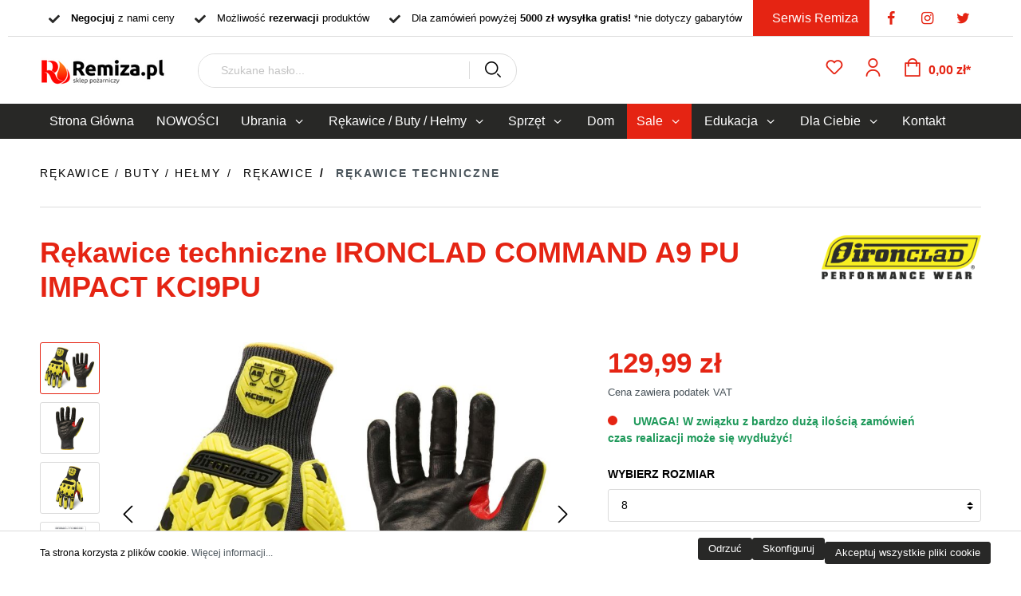

--- FILE ---
content_type: text/html; charset=UTF-8
request_url: https://sklep.remiza.pl/Rekawice-techniczne-IRONCLAD-COMMAND-A9-PU-IMPACT-KCI9PU/1-8-M
body_size: 44786
content:

<!DOCTYPE html>

<html lang="pl-PL"
      itemscope="itemscope"
      itemtype="https://schema.org/WebPage">

                            
    <head>
                                        <meta charset="utf-8">
            
            <script>
            let gtmIsTrackingProductClicks = Boolean(), gtmContainerId = 'GTM-THTJQ6D', hasSWConsentSupport = Boolean(Number(0));
            window.wbmScriptIsSet = false;
        </script>
        <script type="text/javascript">
            window.dataLayer = window.dataLayer || [];
            window.dataLayer.push({"ecommerce":{"currencyCode":"PLN","detail":{"actionField":{"list":"R\u0119kawice techniczne"},"products":[{"category":"R\u0119kawice techniczne","price":129.99,"brand":"KONG IRONCLAD","id":"Remiza13517.1","name":"R\u0119kawice techniczne IRONCLAD COMMAND A9 PU IMPACT KCI9PU","variant":8}]}},"google_tag_params":{"ecomm_prodid":"Remiza13517.1","ecomm_pagetype":"product"}});

                    </script>                <!-- WbmTagManagerEcomm Head Snippet Start -->
        <script id="wbmTagManger" type="text/javascript">
            function getCookie(name) {
                var cookieMatch = document.cookie.match(name + '=(.*?)(;|$)');
                return cookieMatch && decodeURI(cookieMatch[1]);
            }

            var gtmCookieSet = getCookie('wbm-tagmanager-enabled');
            
            var googleTag = function(w,d,s,l,i){w[l]=w[l]||[];w[l].push({'gtm.start':new Date().getTime(),event:'gtm.js'});var f=d.getElementsByTagName(s)[0],j=d.createElement(s),dl=l!='dataLayer'?'&l='+l:'';j.async=true;j.src='https://www.googletagmanager.com/gtm.js?id='+i+dl+'';f.parentNode.insertBefore(j,f);};
            

            if (hasSWConsentSupport && gtmCookieSet === null) {
                window.wbmGoogleTagmanagerId = gtmContainerId;
                window.wbmScriptIsSet = false;
                window.googleTag = googleTag;
            } else {
                window.wbmScriptIsSet = true;
                googleTag(window, document, 'script', 'dataLayer', gtmContainerId);
                googleTag = null;
            }
        </script><!-- WbmTagManagerEcomm Head Snippet End -->    
                            <meta name="viewport"
                      content="width=device-width, initial-scale=1, shrink-to-fit=no">
            
                            <meta name="author"
                      content=""/>
                <meta name="robots"
                      content="index,follow"/>
                <meta name="revisit-after"
                      content="15 days"/>
                <meta name="keywords"
                      content=""/>
                <meta name="description"
                      content="Rękawice techniczne IRONCLAD COMMAND A9 PU IMPACT to najcieńsze rękawice zapewniające wysoką ochronę antyprzecięciową przy zachowaniu doskonałej zręczności. Remiza.pl Sklep Pożarniczy"/>
            
                <meta property="og:type"
          content="product"/>
    <meta property="og:site_name"
          content="Remiza"/>
    <meta property="og:url"
          content="https://sklep.remiza.pl/Rekawice-techniczne-IRONCLAD-COMMAND-A9-PU-IMPACT-KCI9PU/1-8"/>
    <meta property="og:title"
          content="Rękawice techniczne IRONCLAD COMMAND A9 PU IMPACT KCI9PU - Remiza.pl Sklep Pożarniczy"/>

    <meta property="og:description"
          content="Rękawice techniczne IRONCLAD COMMAND A9 PU IMPACT to najcieńsze rękawice zapewniające wysoką ochronę antyprzecięciową przy zachowaniu doskonałej zręczności. Remiza.pl Sklep Pożarniczy"/>
    <meta property="og:image"
          content="https://sklep.remiza.pl/media/1d/f1/c3/1705483512/KCI9PU Allegro.jpg"/>

            <meta property="product:brand"
              content="KONG IRONCLAD"/>
    
            <meta property="product:price:amount"
          content="129.99"/>
    <meta property="product:price:currency"
          content="PLN"/>
    <meta property="product:product_link"
          content="https://sklep.remiza.pl/Rekawice-techniczne-IRONCLAD-COMMAND-A9-PU-IMPACT-KCI9PU/1-8"/>

    <meta name="twitter:card"
          content="product"/>
    <meta name="twitter:site"
          content="Remiza"/>
    <meta name="twitter:title"
          content="Rękawice techniczne IRONCLAD COMMAND A9 PU IMPACT KCI9PU - Remiza.pl Sklep Pożarniczy"/>
    <meta name="twitter:description"
          content="Rękawice techniczne IRONCLAD COMMAND A9 PU IMPACT to najcieńsze rękawice zapewniające wysoką ochronę antyprzecięciową przy zachowaniu doskonałej zręczności. Remiza.pl Sklep Pożarniczy"/>
    <meta name="twitter:image"
          content="https://sklep.remiza.pl/media/1d/f1/c3/1705483512/KCI9PU Allegro.jpg"/>

                            <meta itemprop="copyrightHolder"
                      content="Remiza"/>
                <meta itemprop="copyrightYear"
                      content=""/>
                <meta itemprop="isFamilyFriendly"
                      content="false"/>
                <meta itemprop="image"
                      content="https://sklep.remiza.pl/media/9d/ee/3f/1663669740/logo na stronę.png"/>
            
                                                
                    <link rel="shortcut icon"
                  href="https://sklep.remiza.pl/media/c8/a1/eb/1724414301/Logo Remiza sklep_(1).png">
        
                            
                            
            
    
    <link rel="canonical" href="https://sklep.remiza.pl/Rekawice-techniczne-IRONCLAD-COMMAND-A9-PU-IMPACT-KCI9PU/1-8" />

                    <title itemprop="name">Rękawice techniczne IRONCLAD COMMAND A9 PU IMPACT KCI9PU - Remiza.pl Sklep Pożarniczy</title>
        
                                                                        <link rel="stylesheet"
                      href="https://sklep.remiza.pl/theme/291321484913d6754a3a8d3f54a7d918/css/all.css?17651841791250407">
                                    
                        <script>
        window.features = {"V6_5_0_0":false,"v6.5.0.0":false,"PERFORMANCE_TWEAKS":false,"performance.tweaks":false,"FEATURE_NEXT_1797":false,"feature.next.1797":false,"FEATURE_NEXT_16710":false,"feature.next.16710":false,"FEATURE_NEXT_13810":false,"feature.next.13810":false,"FEATURE_NEXT_13250":false,"feature.next.13250":false,"FEATURE_NEXT_17276":false,"feature.next.17276":false,"FEATURE_NEXT_16151":false,"feature.next.16151":false,"FEATURE_NEXT_16155":false,"feature.next.16155":false,"FEATURE_NEXT_19501":false,"feature.next.19501":false,"FEATURE_NEXT_15053":false,"feature.next.15053":false,"FEATURE_NEXT_18215":false,"feature.next.18215":false,"FEATURE_NEXT_15815":false,"feature.next.15815":false,"FEATURE_NEXT_14699":false,"feature.next.14699":false,"FEATURE_NEXT_15707":false,"feature.next.15707":false,"FEATURE_NEXT_14360":false,"feature.next.14360":false,"FEATURE_NEXT_15172":false,"feature.next.15172":false,"FEATURE_NEXT_14001":false,"feature.next.14001":false,"FEATURE_NEXT_7739":false,"feature.next.7739":false,"FEATURE_NEXT_16200":false,"feature.next.16200":false,"FEATURE_NEXT_13410":false,"feature.next.13410":false,"FEATURE_NEXT_15917":false,"feature.next.15917":false,"FEATURE_NEXT_15957":false,"feature.next.15957":false,"FEATURE_NEXT_13601":false,"feature.next.13601":false,"FEATURE_NEXT_16992":false,"feature.next.16992":false,"FEATURE_NEXT_7530":false,"feature.next.7530":false,"FEATURE_NEXT_16824":false,"feature.next.16824":false,"FEATURE_NEXT_16271":false,"feature.next.16271":false,"FEATURE_NEXT_15381":false,"feature.next.15381":false,"FEATURE_NEXT_17275":false,"feature.next.17275":false,"FEATURE_NEXT_17016":false,"feature.next.17016":false,"FEATURE_NEXT_16236":false,"feature.next.16236":false,"FEATURE_NEXT_16640":false,"feature.next.16640":false,"FEATURE_NEXT_17858":false,"feature.next.17858":false,"FEATURE_NEXT_6758":false,"feature.next.6758":false,"FEATURE_NEXT_19048":false,"feature.next.19048":false,"FEATURE_NEXT_19822":false,"feature.next.19822":false,"FEATURE_NEXT_18129":false,"feature.next.18129":false,"FEATURE_NEXT_19163":false,"feature.next.19163":false,"FEATURE_NEXT_18187":false,"feature.next.18187":false,"FEATURE_NEXT_17978":false,"feature.next.17978":false,"FEATURE_NEXT_11634":false,"feature.next.11634":false,"FEATURE_NEXT_21547":false,"feature.next.21547":false,"FEATURE_NEXT_22900":false,"feature.next.22900":false};
    </script>
        
                                                    
            <script>
                                    window.gtagActive = true;
                    window.gtagURL = 'https://www.googletagmanager.com/gtag/js?id=UA-204299002-1'
                    window.controllerName = 'product';
                    window.actionName = 'index';
                    window.trackOrders = '1';
                    window.gtagTrackingId = 'UA-204299002-1';
                    window.dataLayer = window.dataLayer || [];
                    window.gtagConfig = {
                        'anonymize_ip': '1',
                        'cookie_domain': 'none',
                        'cookie_prefix': '_swag_ga',
                    };

                    function gtag() { dataLayer.push(arguments); }
                            </script>

                                        <script id="sw-google-tag-manager-init" type="javascript/blocked">
                                            window.gtagCallback = function gtagCallbackFunction() {}
                                    </script>
                                
                            
            
                
                                    <script>
                    window.useDefaultCookieConsent = true;
                </script>
                    
            </head>

    <body class="is-ctl-product is-act-index">

                  <!-- Global site tag (gtag.js) - Google Analytics -->
         <script async src="https://www.googletagmanager.com/gtag/js?id=UA-204299002-1"></script>
         <script>
             window.dataLayer = window.dataLayer || [];
             function gtag(){dataLayer.push(arguments);}
             gtag('js', new Date());

             gtag('config', 'UA-204299002-1');
         </script>
                                          <noscript>
                <iframe src="https://www.googletagmanager.com/ns.html?id=GTM-THTJQ6D"
                        height="0" width="0" style="display:none;visibility:hidden"></iframe>
            </noscript>
                            <noscript class="noscript-main">
                
    <div role="alert"
         class="alert alert-info alert-has-icon alert-colors">
                                                        <span class="icon icon-info">
                        <svg xmlns="http://www.w3.org/2000/svg" xmlns:xlink="http://www.w3.org/1999/xlink" width="24" height="24" viewBox="0 0 24 24"><defs><path d="M12 7c.5523 0 1 .4477 1 1s-.4477 1-1 1-1-.4477-1-1 .4477-1 1-1zm1 9c0 .5523-.4477 1-1 1s-1-.4477-1-1v-5c0-.5523.4477-1 1-1s1 .4477 1 1v5zm11-4c0 6.6274-5.3726 12-12 12S0 18.6274 0 12 5.3726 0 12 0s12 5.3726 12 12zM12 2C6.4772 2 2 6.4772 2 12s4.4772 10 10 10 10-4.4772 10-10S17.5228 2 12 2z" id="icons-default-info" /></defs><use xlink:href="#icons-default-info" fill="#758CA3" fill-rule="evenodd" /></svg>
        </span>                                                        <div class="alert-colors">
                                                                        
                
                                                        <div class="alert-content">
                                                    Aby móc w pełnym zakresie korzystać z naszego sklepu, zalecamy włączenie obsługi JavaScript w przeglądarce.
                                            </div>
                
                
                                                                        
                            </div>
            </div>
            </noscript>
        

                    <header class="header-main">
                                    <div class="container">
                                                <div class="top-bar d-lg-flex">
                    <div class="top-bar-socials d-none d-lg-block">
                    <div class="like-socials-list">
                                                                    <div class="like-socials--item">
                        <a href="https://www.facebook.com/remizasklep" class="like-socials--item-link" target="_blank" rel="noopener" title="facebook">
                            <i class="icon-facebook like-socials--item-icon"></i>
                        </a>
                    </div>
                                                                                                <div class="like-socials--item">
                        <a href="https://www.instagram.com/remiza.pl" class="like-socials--item-link" target="_blank" rel="noopener" title="instagram">
                            <i class="icon-instagram like-socials--item-icon"></i>
                        </a>
                    </div>
                                                                                                <div class="like-socials--item">
                        <a href="https://twitter.com/remizapl" class="like-socials--item-link" target="_blank" rel="noopener" title="twitter">
                            <i class="icon-twitter like-socials--item-icon"></i>
                        </a>
                    </div>
                                        </div>
            </div>
                                                <div class="top-bar-usp-wrapper d-lg-flex justify-content-lg-center">
                                                                                                                                                                                                                <div class='top-bar-usp-item'>
                                                <img src="https://sklep.remiza.pl/media/7e/18/ba/1630065175/checkmark.svg" class="top-bar-usp-item-image"
                             data-src="https://sklep.remiza.pl/media/7e/18/ba/1630065175/checkmark.svg" alt="&lt;b&gt;Negocjuj&lt;/b&gt; z nami ceny" width="15"
                             height="15">
                                                <span class="top-bar-usp-item-content"><b>Negocjuj</b> z nami ceny</span>
                        </div>
                                                                                                                                                                                                                                    <div class='top-bar-usp-item'>
                                                <img src="https://sklep.remiza.pl/media/7e/18/ba/1630065175/checkmark.svg" class="top-bar-usp-item-image"
                             data-src="https://sklep.remiza.pl/media/7e/18/ba/1630065175/checkmark.svg" alt="Możliwość &lt;b&gt;rezerwacji&lt;/b&gt; produktów" width="15"
                             height="15">
                                                <span class="top-bar-usp-item-content">Możliwość <b>rezerwacji</b> produktów</span>
                        </div>
                                                                                                                                                                                                                                    <div class='top-bar-usp-item'>
                                                <img src="https://sklep.remiza.pl/media/7e/18/ba/1630065175/checkmark.svg" class="top-bar-usp-item-image"
                             data-src="https://sklep.remiza.pl/media/7e/18/ba/1630065175/checkmark.svg" alt="Dla zamówień powyżej &lt;b&gt;5000 zł wysyłka gratis!&lt;/b&gt; *nie dotyczy gabarytów" width="15"
                             height="15">
                                                <span class="top-bar-usp-item-content">Dla zamówień powyżej <b>5000 zł wysyłka gratis!</b> *nie dotyczy gabarytów</span>
                        </div>
                                                                                                                                                                                                                                    <a href=https://remiza.com.pl target='_blank' rel='noopener' class='top-bar-usp-item top-bar-usp-item-anchor'>
                                                <span class="top-bar-usp-item-content">Serwis Remiza</span>
                        </a>
                                                </div>
                    </div>
    
    
            <div class="row align-items-center header-row">
                                            <div class="col-12 col-lg-auto header-logo-col">
                        <div class="header-logo-main">
                    <a class="header-logo-main-link"
               href="/"
               title="Przejdź do strony głównej">
                                    <picture class="header-logo-picture">
                                                                                
                                                                            
                                                                                    <img src="https://sklep.remiza.pl/media/9d/ee/3f/1663669740/logo%20na%20stron%C4%99.png"
                                     alt="Przejdź do strony głównej"
                                     class="img-fluid header-logo-main-img"/>
                                                                        </picture>
                            </a>
            </div>
                </div>
            
            
                                            <div class="col-12 order-2 col-sm order-sm-1 header-search-col">
                    <div class="row">
                        <div class="col-sm-auto d-none d-sm-block d-lg-none">
                                                            <div class="nav-main-toggle">
                                                                            <button class="btn nav-main-toggle-btn header-actions-btn"
                                                type="button"
                                                data-offcanvas-menu="true"
                                                aria-label="Menu">
                                                                                            <span class="icon icon-stack">
                        <svg xmlns="http://www.w3.org/2000/svg" xmlns:xlink="http://www.w3.org/1999/xlink" width="24" height="24" viewBox="0 0 24 24"><defs><path d="M3 13c-.5523 0-1-.4477-1-1s.4477-1 1-1h18c.5523 0 1 .4477 1 1s-.4477 1-1 1H3zm0-7c-.5523 0-1-.4477-1-1s.4477-1 1-1h18c.5523 0 1 .4477 1 1s-.4477 1-1 1H3zm0 14c-.5523 0-1-.4477-1-1s.4477-1 1-1h18c.5523 0 1 .4477 1 1s-.4477 1-1 1H3z" id="icons-default-stack" /></defs><use xlink:href="#icons-default-stack" fill="#758CA3" fill-rule="evenodd" /></svg>
        </span>                                                                                    </button>
                                                                    </div>
                                                    </div>
                        <div class="col">
                            
    <div class="collapse"
         id="searchCollapse">
        <div class="header-search">
            <form action="/search"
                  method="get"
                  data-search-form="true"
                  data-search-widget-options='{&quot;searchWidgetMinChars&quot;:3}'
                  data-url="/suggest?search="
                  class="header-search-form">
                                    <div class="input-group">
                                                    <input type="search"
                                   name="search"
                                   class="form-control header-search-input"
                                   autocomplete="off"
                                   autocapitalize="off"
                                   placeholder="Szukane hasło..."
                                   aria-label="Szukane hasło..."
                                   value=""
                            >
                        
                                                                                                                <div class="input-group-append">
                                    <button type="submit"
                                            class="btn header-search-btn"
                                            aria-label="Szukaj">
                                        <span class="header-search-icon">
                                            <span class="icon icon-search">
                        <svg xmlns="http://www.w3.org/2000/svg" xmlns:xlink="http://www.w3.org/1999/xlink" width="24" height="24" viewBox="0 0 24 24"><defs><path d="M10.0944 16.3199 4.707 21.707c-.3905.3905-1.0237.3905-1.4142 0-.3905-.3905-.3905-1.0237 0-1.4142L8.68 14.9056C7.6271 13.551 7 11.8487 7 10c0-4.4183 3.5817-8 8-8s8 3.5817 8 8-3.5817 8-8 8c-1.8487 0-3.551-.627-4.9056-1.6801zM15 16c3.3137 0 6-2.6863 6-6s-2.6863-6-6-6-6 2.6863-6 6 2.6863 6 6 6z" id="icons-default-search" /></defs><use xlink:href="#icons-default-search" fill="#758CA3" fill-rule="evenodd" /></svg>
        </span>                                        </span>
                                    </button>
                                </div>
                                                                        </div>
                            </form>
        </div>
    </div>
                        </div>
                    </div>
                </div>
            
            
                        
                                            <div class="col-12 order-1 col-sm-auto order-sm-2 header-actions-col">
                    <div class="row no-gutters">
                                                    <div class="col d-sm-none">
                                <div class="menu-button">
                                                                            <button class="btn nav-main-toggle-btn header-actions-btn"
                                                type="button"
                                                data-offcanvas-menu="true"
                                                aria-label="Menu">
                                                                                            <span class="icon icon-stack">
                        <svg xmlns="http://www.w3.org/2000/svg" xmlns:xlink="http://www.w3.org/1999/xlink" width="24" height="24" viewBox="0 0 24 24"><defs><path d="M3 13c-.5523 0-1-.4477-1-1s.4477-1 1-1h18c.5523 0 1 .4477 1 1s-.4477 1-1 1H3zm0-7c-.5523 0-1-.4477-1-1s.4477-1 1-1h18c.5523 0 1 .4477 1 1s-.4477 1-1 1H3zm0 14c-.5523 0-1-.4477-1-1s.4477-1 1-1h18c.5523 0 1 .4477 1 1s-.4477 1-1 1H3z" id="icons-default-stack" /></defs><use xlink:href="#icons-default-stack" fill="#758CA3" fill-rule="evenodd" /></svg>
        </span>                                                                                    </button>
                                                                    </div>
                            </div>
                        
                                                    <div class="col-auto d-sm-none">
                                <div class="search-toggle">
                                    <button class="btn header-actions-btn search-toggle-btn js-search-toggle-btn collapsed"
                                            type="button"
                                            data-toggle="collapse"
                                            data-target="#searchCollapse"
                                            aria-expanded="false"
                                            aria-controls="searchCollapse"
                                            aria-label="Szukaj">
                                        <span class="icon icon-search">
                        <svg xmlns="http://www.w3.org/2000/svg" xmlns:xlink="http://www.w3.org/1999/xlink" width="24" height="24" viewBox="0 0 24 24"><defs><path d="M10.0944 16.3199 4.707 21.707c-.3905.3905-1.0237.3905-1.4142 0-.3905-.3905-.3905-1.0237 0-1.4142L8.68 14.9056C7.6271 13.551 7 11.8487 7 10c0-4.4183 3.5817-8 8-8s8 3.5817 8 8-3.5817 8-8 8c-1.8487 0-3.551-.627-4.9056-1.6801zM15 16c3.3137 0 6-2.6863 6-6s-2.6863-6-6-6-6 2.6863-6 6 2.6863 6 6 6z" id="icons-default-search" /></defs><use xlink:href="#icons-default-search" fill="#758CA3" fill-rule="evenodd" /></svg>
        </span>                                    </button>
                                </div>
                            </div>
                        
                                                                                    <div class="col-auto">
                                    <div class="header-wishlist">
                                        <a class="btn header-wishlist-btn header-actions-btn"
                                           href="/wishlist"
                                           title="Lista życzeń"
                                           aria-label="Lista życzeń">
                                                
            <span class="header-wishlist-icon">
            <span class="icon icon-heart">
                        <svg xmlns="http://www.w3.org/2000/svg" xmlns:xlink="http://www.w3.org/1999/xlink" width="24" height="24" viewBox="0 0 24 24"><defs><path d="M20.0139 12.2998c1.8224-1.8224 1.8224-4.7772 0-6.5996-1.8225-1.8225-4.7772-1.8225-6.5997 0L12 7.1144l-1.4142-1.4142c-1.8225-1.8225-4.7772-1.8225-6.5997 0-1.8224 1.8224-1.8224 4.7772 0 6.5996l7.519 7.519a.7.7 0 0 0 .9899 0l7.5189-7.519zm1.4142 1.4142-7.519 7.519c-1.0543 1.0544-2.7639 1.0544-3.8183 0L2.572 13.714c-2.6035-2.6035-2.6035-6.8245 0-9.428 2.6035-2.6035 6.8246-2.6035 9.4281 0 2.6035-2.6035 6.8246-2.6035 9.428 0 2.6036 2.6035 2.6036 6.8245 0 9.428z" id="icons-default-heart" /></defs><use xlink:href="#icons-default-heart" fill="#758CA3" fill-rule="evenodd" /></svg>
        </span>        </span>
    
        
    
    <span class="badge badge-primary header-wishlist-badge"
          id="wishlist-basket"
          data-wishlist-storage="true"
          data-wishlist-storage-options="{&quot;listPath&quot;:&quot;\/wishlist\/list&quot;,&quot;mergePath&quot;:&quot;\/wishlist\/merge&quot;,&quot;tokenMergePath&quot;:&quot;659676ed.Z8S788oHeXFj6mdtH2eSVX7goGClVq3_pi_rz_it1Ag.DIvfurwzECkEiCgUTwXkMCiQ9iLcZtmY8G6--Mv9i3EQo-qBqTQ7Kyi8Lg&quot;,&quot;pageletPath&quot;:&quot;\/wishlist\/merge\/pagelet&quot;,&quot;tokenPageletPath&quot;:&quot;1b0f15c69bf735ddff077fac64.GfID6A0ndx55uBmiwvrJp24Puhhsn7eMGhzksO1Rf3Q.Sohw3GNLIHQc2irR9qKf6Bhk0VAD1I_feXqF-aIES1l-ikLfXVEBZjKAag&quot;}"
          data-wishlist-widget="true"
          data-wishlist-widget-options="{&quot;showCounter&quot;:true}"
    ></span>
                                        </a>
                                    </div>
                                </div>
                                                    
                                                    <div class="col-auto">
                                <div class="account-menu">
                                        <div class="dropdown">
                    <button class="btn account-menu-btn header-actions-btn"
                    type="button"
                    id="accountWidget"
                    data-offcanvas-account-menu="true"
                    data-toggle="dropdown"
                    aria-haspopup="true"
                    aria-expanded="false"
                    aria-label="Moje konto"
                    title="Moje konto">
                <span class="icon icon-avatar">
                        <svg xmlns="http://www.w3.org/2000/svg" xmlns:xlink="http://www.w3.org/1999/xlink" width="24" height="24" viewBox="0 0 24 24"><defs><path d="M12 3C9.7909 3 8 4.7909 8 7c0 2.2091 1.7909 4 4 4 2.2091 0 4-1.7909 4-4 0-2.2091-1.7909-4-4-4zm0-2c3.3137 0 6 2.6863 6 6s-2.6863 6-6 6-6-2.6863-6-6 2.6863-6 6-6zM4 22.099c0 .5523-.4477 1-1 1s-1-.4477-1-1V20c0-2.7614 2.2386-5 5-5h10.0007c2.7614 0 5 2.2386 5 5v2.099c0 .5523-.4477 1-1 1s-1-.4477-1-1V20c0-1.6569-1.3431-3-3-3H7c-1.6569 0-3 1.3431-3 3v2.099z" id="icons-default-avatar" /></defs><use xlink:href="#icons-default-avatar" fill="#758CA3" fill-rule="evenodd" /></svg>
        </span>            </button>
        
                    <div class="dropdown-menu dropdown-menu-right account-menu-dropdown js-account-menu-dropdown"
                 aria-labelledby="accountWidget">
                

        
                                                        <button class="btn btn-light offcanvas-close js-offcanvas-close btn-block sticky-top">
                                                    <span class="icon icon-x icon-sm">
                        <svg xmlns="http://www.w3.org/2000/svg" xmlns:xlink="http://www.w3.org/1999/xlink" width="24" height="24" viewBox="0 0 24 24"><defs><path d="m10.5858 12-7.293-7.2929c-.3904-.3905-.3904-1.0237 0-1.4142.3906-.3905 1.0238-.3905 1.4143 0L12 10.5858l7.2929-7.293c.3905-.3904 1.0237-.3904 1.4142 0 .3905.3906.3905 1.0238 0 1.4143L13.4142 12l7.293 7.2929c.3904.3905.3904 1.0237 0 1.4142-.3906.3905-1.0238.3905-1.4143 0L12 13.4142l-7.2929 7.293c-.3905.3904-1.0237.3904-1.4142 0-.3905-.3906-.3905-1.0238 0-1.4143L10.5858 12z" id="icons-default-x" /></defs><use xlink:href="#icons-default-x" fill="#758CA3" fill-rule="evenodd" /></svg>
        </span>                        
                                                    Zamknij menu
                                            </button>
                
    
                    <div class="offcanvas-content-container">
                <div class="account-menu">
                                    <div class="dropdown-header account-menu-header">
                    Moje konto
                </div>
                    
                                    <div class="account-menu-login">
                    <a href="/account/login"
                       title="Zaloguj się"
                       class="btn btn-primary account-menu-login-button">
                        Zaloguj się
                    </a>

                    <div class="account-menu-register">
                        lub <a href="/account/login"
                                                            title="zarejestruj się">zarejestruj się</a>
                    </div>
                </div>
                    
                    <div class="account-menu-links">
                    <div class="header-account-menu">
        <div class="card account-menu-inner">
                                        
                                                <div class="list-group list-group-flush account-aside-list-group">
                                                                                    <a href="/account"
                                   title="Zestawienie"
                                   class="list-group-item list-group-item-action account-aside-item">
                                    Zestawienie
                                </a>
                            
                                                            <a href="/account/profile"
                                   title="Profil osobisty"
                                   class="list-group-item list-group-item-action account-aside-item">
                                    Profil osobisty
                                </a>
                            
                                                            <a href="/account/address"
                                   title="Adresy"
                                   class="list-group-item list-group-item-action account-aside-item">
                                    Adresy
                                </a>
                            
                                                            <a href="/account/payment"
                                   title="Metody płatności"
                                   class="list-group-item list-group-item-action account-aside-item">
                                    Metody płatności
                                </a>
                            
                                                            <a href="/account/order"
                                   title="Zamówienia"
                                   class="list-group-item list-group-item-action account-aside-item">
                                    Zamówienia
                                </a>
                                                                        </div>
                            
                                                </div>
    </div>
            </div>
            </div>
        </div>
                </div>
            </div>
                                </div>
                            </div>
                        
                                                    <div class="col-auto">
                                <div class="header-cart"
                                     data-offcanvas-cart="true">
                                    <a class="btn header-cart-btn header-actions-btn"
                                       href="/checkout/cart"
                                       data-cart-widget="true"
                                       title="Koszyk"
                                       aria-label="Koszyk">
                                            <span class="header-cart-icon">
        <span class="icon icon-bag">
                        <svg xmlns="http://www.w3.org/2000/svg" xmlns:xlink="http://www.w3.org/1999/xlink" width="24" height="24" viewBox="0 0 24 24"><defs><path d="M5.892 3c.5523 0 1 .4477 1 1s-.4477 1-1 1H3.7895a1 1 0 0 0-.9986.9475l-.7895 15c-.029.5515.3946 1.0221.9987 1.0525h17.8102c.5523 0 1-.4477.9986-1.0525l-.7895-15A1 1 0 0 0 20.0208 5H17.892c-.5523 0-1-.4477-1-1s.4477-1 1-1h2.1288c1.5956 0 2.912 1.249 2.9959 2.8423l.7894 15c.0035.0788.0035.0788.0042.1577 0 1.6569-1.3432 3-3 3H3c-.079-.0007-.079-.0007-.1577-.0041-1.6546-.0871-2.9253-1.499-2.8382-3.1536l.7895-15C.8775 4.249 2.1939 3 3.7895 3H5.892zm4 2c0 .5523-.4477 1-1 1s-1-.4477-1-1V3c0-1.6569 1.3432-3 3-3h2c1.6569 0 3 1.3431 3 3v2c0 .5523-.4477 1-1 1s-1-.4477-1-1V3c0-.5523-.4477-1-1-1h-2c-.5523 0-1 .4477-1 1v2z" id="icons-default-bag" /></defs><use xlink:href="#icons-default-bag" fill="#758CA3" fill-rule="evenodd" /></svg>
        </span>    </span>
        <span class="header-cart-total">
        0,00 zł*
    </span>
                                    </a>
                                </div>
                            </div>
                                            </div>
                </div>
            
                    </div>
                        </div>
                            </header>
        
                    <div class="nav-main">
                                                            <nav class="megamenu d-none d-lg-block"
                 data-mega-menu="true"
                 data-trigger-by="mouseenter"
                 itemscope="itemscope"
                 itemtype="http://schema.org/SiteNavigationElement">

                <div class="container">
                    <div class="d-flex justify-content-between">
                                                                                                                                                                                                                                                                                                                                                                                                                                                                                                                                                                                                                                            
                                                            <ul class="megamenu-list">
                                                                                                                        <li class="megamenu-item">
                                                <a class=" home-link"
                                                   href="/"
                                                   itemprop="url"
                                                   title="Strona Główna">
                                                    <div class="main-navigation-link-text">
                                                        <span itemprop="name">Strona Główna</span>
                                                    </div>
                                                </a>
                                            </li>
                                                                            
                                                                                                                
                                                                                                                                                                                                                        
                                                                                                                                                
                                                			<li class="megamenu-item 
        " data-megamenu-no-trigger="true">
			<a class="megamenu-link" href="https://sklep.remiza.pl/NOWOSCI/" itemprop="url"  title="NOWOŚCI">
				<span itemprop="name">NOWOŚCI</span>
			</a>
		</li>
	
                                                                                                                                                                                                                                                                                                                                                                                                                                                                                                                                                                                                                                                                                                                                                                                                                                                                                                                                                                                                                                                                                                                                                                                                                                                                                                                                                                                                                                                                                                                                                                                                                                                                                                            
                                                                                                            
            <li
            class="megamenu-foldout"
            data-megamenu-id="2d7e39da34144d478c1660504f74c952">
                <div class="container position-relative">
                    <button type="button" class="js-close-megamenu megamenu-close">close</button>

                        <div class="megamenu-subs">
                    <div class="megamenu-sub-1">
                                                                </div>

                         </div>
                </div>
        </li>
                                                                                                                                                                                                                                                                                    
                                                                                                                                                
                                                			<li class="megamenu-item 
        " data-megamenu-trigger="d0d2ed62e93d4d61a7ded06c3c9c8919">

							<a class="megamenu-link" href="https://sklep.remiza.pl/Ubior-strazaka/" itemprop="url"  title="Ubrania">
					<span itemprop="name">Ubrania</span>
					<span class="icon icon-arrow-medium-down icon-xs icon-filter-panel-item-toggle">
                        <svg xmlns="http://www.w3.org/2000/svg" xmlns:xlink="http://www.w3.org/1999/xlink" width="16" height="16" viewBox="0 0 16 16"><defs><path id="icons-solid-arrow-medium-down" d="M4.7071 6.2929c-.3905-.3905-1.0237-.3905-1.4142 0-.3905.3905-.3905 1.0237 0 1.4142l4 4c.3905.3905 1.0237.3905 1.4142 0l4-4c.3905-.3905.3905-1.0237 0-1.4142-.3905-.3905-1.0237-.3905-1.4142 0L8 9.5858l-3.2929-3.293z" /></defs><use xlink:href="#icons-solid-arrow-medium-down" fill="#758CA3" fill-rule="evenodd" /></svg>
        </span>				</a>
					</li>
	
                                                                                                                                                                                                                                                                                                                                                                                                                                                                                                                                                                                                                                                                                                                                                                                                                                                                                                                                                                                                                                                                                                                                                                                                                                                                                                                                                                                                                                                                                                                                                                                                                                                                                                            
                                                                                                            
            <li
            class="megamenu-foldout"
            data-megamenu-id="d0d2ed62e93d4d61a7ded06c3c9c8919">
                <div class="container position-relative">
                    <button type="button" class="js-close-megamenu megamenu-close">close</button>

                        <div class="megamenu-subs">
                    <div class="megamenu-sub-1">
                                                            
    <div class="megamenu-sub-item"
                     data-megamenu-sub-trigger="db4b79113cc64c01bbdbe5e729c0459a"
         >
                    
                            
                            
                                <a href="https://sklep.remiza.pl/Ubrania/Ubrania-specjalne/"
       itemprop="url"
       title="Ubrania specjalne"
                  >
                    <div class="d-flex w-100 justify-content-between">
                <div>
                                        <span itemprop="name">Ubrania specjalne</span>
                </div>

                <span class="icon icon-arrow-medium-down icon-xs icon-filter-panel-item-toggle">
                        <svg xmlns="http://www.w3.org/2000/svg" xmlns:xlink="http://www.w3.org/1999/xlink" width="16" height="16" viewBox="0 0 16 16"><defs><path id="icons-solid-arrow-medium-down" d="M4.7071 6.2929c-.3905-.3905-1.0237-.3905-1.4142 0-.3905.3905-.3905 1.0237 0 1.4142l4 4c.3905.3905 1.0237.3905 1.4142 0l4-4c.3905-.3905.3905-1.0237 0-1.4142-.3905-.3905-1.0237-.3905-1.4142 0L8 9.5858l-3.2929-3.293z" /></defs><use xlink:href="#icons-solid-arrow-medium-down" fill="#758CA3" fill-rule="evenodd" /></svg>
        </span>            </div>
            </a>
                        </div>
                                            
    <div class="megamenu-sub-item"
                     data-megamenu-sub-trigger="4283afbfa1dd432e9f326563b7b2bb04"
         >
                    
                            
                            
                                <a href="https://sklep.remiza.pl/Ubior-strazaka/Ubrania/Ubrania-koszarowe-zestawy/"
       itemprop="url"
       title="Ubrania koszarowe / dowódczo-sztabowe"
                  >
                    <div class="d-flex w-100 justify-content-between">
                <div>
                                        <span itemprop="name">Ubrania koszarowe / dowódczo-sztabowe</span>
                </div>

                <span class="icon icon-arrow-medium-down icon-xs icon-filter-panel-item-toggle">
                        <svg xmlns="http://www.w3.org/2000/svg" xmlns:xlink="http://www.w3.org/1999/xlink" width="16" height="16" viewBox="0 0 16 16"><defs><path id="icons-solid-arrow-medium-down" d="M4.7071 6.2929c-.3905-.3905-1.0237-.3905-1.4142 0-.3905.3905-.3905 1.0237 0 1.4142l4 4c.3905.3905 1.0237.3905 1.4142 0l4-4c.3905-.3905.3905-1.0237 0-1.4142-.3905-.3905-1.0237-.3905-1.4142 0L8 9.5858l-3.2929-3.293z" /></defs><use xlink:href="#icons-solid-arrow-medium-down" fill="#758CA3" fill-rule="evenodd" /></svg>
        </span>            </div>
            </a>
                        </div>
                                            
    <div class="megamenu-sub-item"
                     data-megamenu-sub-trigger="746a5b4ebc014bec80393b637aadb31b"
         >
                    
                            
                            
                                <a href="https://sklep.remiza.pl/Ubrania/Odziez-strazacka/"
       itemprop="url"
       title="Odzież strażacka"
                  >
                    <div class="d-flex w-100 justify-content-between">
                <div>
                                        <span itemprop="name">Odzież strażacka</span>
                </div>

                <span class="icon icon-arrow-medium-down icon-xs icon-filter-panel-item-toggle">
                        <svg xmlns="http://www.w3.org/2000/svg" xmlns:xlink="http://www.w3.org/1999/xlink" width="16" height="16" viewBox="0 0 16 16"><defs><path id="icons-solid-arrow-medium-down" d="M4.7071 6.2929c-.3905-.3905-1.0237-.3905-1.4142 0-.3905.3905-.3905 1.0237 0 1.4142l4 4c.3905.3905 1.0237.3905 1.4142 0l4-4c.3905-.3905.3905-1.0237 0-1.4142-.3905-.3905-1.0237-.3905-1.4142 0L8 9.5858l-3.2929-3.293z" /></defs><use xlink:href="#icons-solid-arrow-medium-down" fill="#758CA3" fill-rule="evenodd" /></svg>
        </span>            </div>
            </a>
                        </div>
                                            
    <div class="megamenu-sub-item"
                     data-megamenu-sub-trigger="c8c1fae3e22749238f57a0af1ae232a1"
         >
                    
                            
                            
                                <a href="https://sklep.remiza.pl/Ubrania/Mundury-wyjsciowe-sluzbowe/"
       itemprop="url"
       title="Mundury wyjściowe / służbowe"
                  >
                    <div class="d-flex w-100 justify-content-between">
                <div>
                                        <span itemprop="name">Mundury wyjściowe / służbowe</span>
                </div>

                <span class="icon icon-arrow-medium-down icon-xs icon-filter-panel-item-toggle">
                        <svg xmlns="http://www.w3.org/2000/svg" xmlns:xlink="http://www.w3.org/1999/xlink" width="16" height="16" viewBox="0 0 16 16"><defs><path id="icons-solid-arrow-medium-down" d="M4.7071 6.2929c-.3905-.3905-1.0237-.3905-1.4142 0-.3905.3905-.3905 1.0237 0 1.4142l4 4c.3905.3905 1.0237.3905 1.4142 0l4-4c.3905-.3905.3905-1.0237 0-1.4142-.3905-.3905-1.0237-.3905-1.4142 0L8 9.5858l-3.2929-3.293z" /></defs><use xlink:href="#icons-solid-arrow-medium-down" fill="#758CA3" fill-rule="evenodd" /></svg>
        </span>            </div>
            </a>
                        </div>
                                            
    <div class="megamenu-sub-item"
                     data-megamenu-sub-trigger="2d1e9795773e4e44a93033c90e28fff4"
         >
                    
                            
                            
                                <a href="https://sklep.remiza.pl/Ubrania/Kombinezony-i-odziez-ochronna/"
       itemprop="url"
       title="Kombinezony i odzież ochronna"
                  >
                    <div class="d-flex w-100 justify-content-between">
                <div>
                                        <span itemprop="name">Kombinezony i odzież ochronna</span>
                </div>

                <span class="icon icon-arrow-medium-down icon-xs icon-filter-panel-item-toggle">
                        <svg xmlns="http://www.w3.org/2000/svg" xmlns:xlink="http://www.w3.org/1999/xlink" width="16" height="16" viewBox="0 0 16 16"><defs><path id="icons-solid-arrow-medium-down" d="M4.7071 6.2929c-.3905-.3905-1.0237-.3905-1.4142 0-.3905.3905-.3905 1.0237 0 1.4142l4 4c.3905.3905 1.0237.3905 1.4142 0l4-4c.3905-.3905.3905-1.0237 0-1.4142-.3905-.3905-1.0237-.3905-1.4142 0L8 9.5858l-3.2929-3.293z" /></defs><use xlink:href="#icons-solid-arrow-medium-down" fill="#758CA3" fill-rule="evenodd" /></svg>
        </span>            </div>
            </a>
                        </div>
                                            
    <div class="megamenu-sub-item"
                     data-megamenu-sub-trigger="57540c74486243a497cfb832188b79cf"
         >
                    
                            
                            
                                <a href="https://sklep.remiza.pl/Ubrania/MDP/"
       itemprop="url"
       title="MDP"
                  >
                    <div class="d-flex w-100 justify-content-between">
                <div>
                                        <span itemprop="name">MDP</span>
                </div>

                <span class="icon icon-arrow-medium-down icon-xs icon-filter-panel-item-toggle">
                        <svg xmlns="http://www.w3.org/2000/svg" xmlns:xlink="http://www.w3.org/1999/xlink" width="16" height="16" viewBox="0 0 16 16"><defs><path id="icons-solid-arrow-medium-down" d="M4.7071 6.2929c-.3905-.3905-1.0237-.3905-1.4142 0-.3905.3905-.3905 1.0237 0 1.4142l4 4c.3905.3905 1.0237.3905 1.4142 0l4-4c.3905-.3905.3905-1.0237 0-1.4142-.3905-.3905-1.0237-.3905-1.4142 0L8 9.5858l-3.2929-3.293z" /></defs><use xlink:href="#icons-solid-arrow-medium-down" fill="#758CA3" fill-rule="evenodd" /></svg>
        </span>            </div>
            </a>
                        </div>
                                            
    <div class="megamenu-sub-item"
                      data-megamenu-sub-no-trigger="true"
        >
                    
                            
                            
                                <a href="https://sklep.remiza.pl/Ubrania/Odziez-BHP/"
       itemprop="url"
       title="Odzież BHP"
                  >
                                <span itemprop="name">Odzież BHP</span>
            </a>
                        </div>
                                                </div>

                                
    <div class="megamenu-sub-2"
         data-megamenu-sub-id="db4b79113cc64c01bbdbe5e729c0459a">

                                
                                                        
        <div class="row">
                                                                                                                                                                                    
                            <div class="col-4 mb-4">
                    <ul class="mt-0 pl-0">
                                                                                                            
                                                                                            
                                                            
                            <li>
                                <a class="megamenu-sub-2-link"
                                   href="https://sklep.remiza.pl/Ubrania/Ubrania-specjalne/Specjalne-dwuczesciowe-zestawy/"
                                   itemprop="url"
                                   title="Specjalne dwuczęściowe - zestawy"
                                >
                                    
                                    <span itemprop="name">Specjalne dwuczęściowe - zestawy</span>
                                </a>
                            </li>
                                                                                                            
                                                                                            
                                                            
                            <li>
                                <a class="megamenu-sub-2-link"
                                   href="https://sklep.remiza.pl/Ubrania/Ubrania-specjalne/Specjalne-trzyczesciowe-zestawy/"
                                   itemprop="url"
                                   title="Specjalne trzyczęściowe - zestawy"
                                >
                                    
                                    <span itemprop="name">Specjalne trzyczęściowe - zestawy</span>
                                </a>
                            </li>
                                                                                                            
                                                                                            
                                                            
                            <li>
                                <a class="megamenu-sub-2-link"
                                   href="https://sklep.remiza.pl/Ubior-strazaka/Ubrania/Ubrania-specjalne/Specjalne-zaroodporne-zaroochronne/"
                                   itemprop="url"
                                   title="Specjalne żaroodporne"
                                >
                                    
                                    <span itemprop="name">Specjalne żaroodporne</span>
                                </a>
                            </li>
                                                                                                            
                                                                                            
                                                            
                            <li>
                                <a class="megamenu-sub-2-link"
                                   href="https://sklep.remiza.pl/Ubrania/Ubrania-specjalne/Kurtki-lekkie/"
                                   itemprop="url"
                                   title="Kurtki lekkie"
                                >
                                    
                                    <span itemprop="name">Kurtki lekkie</span>
                                </a>
                            </li>
                                                                                                            
                                                                                            
                                                            
                            <li>
                                <a class="megamenu-sub-2-link"
                                   href="https://sklep.remiza.pl/Ubrania/Ubrania-specjalne/Spodnie-lekkie/"
                                   itemprop="url"
                                   title="Spodnie lekkie"
                                >
                                    
                                    <span itemprop="name">Spodnie lekkie</span>
                                </a>
                            </li>
                                                                                                            
                                                                                            
                                                            
                            <li>
                                <a class="megamenu-sub-2-link"
                                   href="https://sklep.remiza.pl/Ubior-strazaka/Ubrania/Ubrania-specjalne/Akcesoria-do-ubran-specjalnych-naszywki-oznaczenia/"
                                   itemprop="url"
                                   title="Akcesoria / detergenty do ubrań specjalnych"
                                >
                                    
                                    <span itemprop="name">Akcesoria / detergenty do ubrań specjalnych</span>
                                </a>
                            </li>
                                            </ul>
                </div>
                    </div>
    </div>
                                
    <div class="megamenu-sub-2"
         data-megamenu-sub-id="4283afbfa1dd432e9f326563b7b2bb04">

                                
                                                        
        <div class="row">
                                                                                                                                                                                                                                            
                            <div class="col-4 mb-4">
                    <ul class="mt-0 pl-0">
                                                                                                            
                                                                                            
                                                            
                            <li>
                                <a class="megamenu-sub-2-link"
                                   href="https://sklep.remiza.pl/Ubrania/Ubrania-koszarowe-dowodczo-sztabowe/Koszarowe-dwuczesciowe/"
                                   itemprop="url"
                                   title="Koszarowe dwuczęściowe"
                                >
                                    
                                    <span itemprop="name">Koszarowe dwuczęściowe</span>
                                </a>
                            </li>
                                                                                                            
                                                                                            
                                                            
                            <li>
                                <a class="megamenu-sub-2-link"
                                   href="https://sklep.remiza.pl/Ubrania/Ubrania-koszarowe-dowodczo-sztabowe/Koszarowe-trzyczesciowe/"
                                   itemprop="url"
                                   title="Koszarowe trzyczęściowe"
                                >
                                    
                                    <span itemprop="name">Koszarowe trzyczęściowe</span>
                                </a>
                            </li>
                                                                                                            
                                                                                            
                                                            
                            <li>
                                <a class="megamenu-sub-2-link"
                                   href="https://sklep.remiza.pl/Ubrania/Ubrania-koszarowe-dowodczo-sztabowe/Koszarowe-czteroczesciowe/"
                                   itemprop="url"
                                   title="Koszarowe czteroczęściowe"
                                >
                                    
                                    <span itemprop="name">Koszarowe czteroczęściowe</span>
                                </a>
                            </li>
                                                                                                            
                                                                                            
                                                            
                            <li>
                                <a class="megamenu-sub-2-link"
                                   href="https://sklep.remiza.pl/Ubrania/Ubrania-koszarowe-dowodczo-sztabowe/Bluzy-koszarowe/"
                                   itemprop="url"
                                   title="Bluzy koszarowe"
                                >
                                    
                                    <span itemprop="name">Bluzy koszarowe</span>
                                </a>
                            </li>
                                                                                                            
                                                                                            
                                                            
                            <li>
                                <a class="megamenu-sub-2-link"
                                   href="https://sklep.remiza.pl/Ubrania/Ubrania-koszarowe-dowodczo-sztabowe/Spodnie-koszarowe/"
                                   itemprop="url"
                                   title="Spodnie koszarowe"
                                >
                                    
                                    <span itemprop="name">Spodnie koszarowe</span>
                                </a>
                            </li>
                                                                                                            
                                                                                            
                                                            
                            <li>
                                <a class="megamenu-sub-2-link"
                                   href="https://sklep.remiza.pl/Ubrania/Ubrania-koszarowe-dowodczo-sztabowe/Kamizelki-koszarowe/"
                                   itemprop="url"
                                   title="Kamizelki koszarowe"
                                >
                                    
                                    <span itemprop="name">Kamizelki koszarowe</span>
                                </a>
                            </li>
                                                                                                            
                                                                                            
                                                            
                            <li>
                                <a class="megamenu-sub-2-link"
                                   href="https://sklep.remiza.pl/Ubrania/Ubrania-koszarowe-dowodczo-sztabowe/Ubrania-kadry-dowodczo-sztabowej/"
                                   itemprop="url"
                                   title="Ubrania kadry dowódczo-sztabowej"
                                >
                                    
                                    <span itemprop="name">Ubrania kadry dowódczo-sztabowej</span>
                                </a>
                            </li>
                                                                                                            
                                                                                            
                                                            
                            <li>
                                <a class="megamenu-sub-2-link"
                                   href="https://sklep.remiza.pl/Ubrania/Ubrania-koszarowe-dowodczo-sztabowe/Akcesoria-do-ubran-koszarowych/"
                                   itemprop="url"
                                   title="Akcesoria do ubrań koszarowych"
                                >
                                    
                                    <span itemprop="name">Akcesoria do ubrań koszarowych</span>
                                </a>
                            </li>
                                            </ul>
                </div>
                    </div>
    </div>
                                
    <div class="megamenu-sub-2"
         data-megamenu-sub-id="746a5b4ebc014bec80393b637aadb31b">

                                
                                                        
        <div class="row">
                                                                                                                                                                                    
                            <div class="col-4 mb-4">
                    <ul class="mt-0 pl-0">
                                                                                                            
                                                                                            
                                                            
                            <li>
                                <a class="megamenu-sub-2-link"
                                   href="https://sklep.remiza.pl/Ubior-strazaka/Ubrania/Odziez-strazacka/Polary-strazackie/"
                                   itemprop="url"
                                   title="Kurtki / bluzy / polary strażackie"
                                >
                                    
                                    <span itemprop="name">Kurtki / bluzy / polary strażackie</span>
                                </a>
                            </li>
                                                                                                            
                                                                                            
                                                            
                            <li>
                                <a class="megamenu-sub-2-link"
                                   href="https://sklep.remiza.pl/Ubior-strazaka/Ubrania/Odziez-strazacka/Czapki-strazackie/"
                                   itemprop="url"
                                   title="Czapki / kominy strażackie"
                                >
                                    
                                    <span itemprop="name">Czapki / kominy strażackie</span>
                                </a>
                            </li>
                                                                                                            
                                                                                            
                                                            
                            <li>
                                <a class="megamenu-sub-2-link"
                                   href="https://sklep.remiza.pl/Ubior-strazaka/Ubrania/Odziez-strazacka/Koszulki-strazackie/"
                                   itemprop="url"
                                   title="Koszulki strażackie"
                                >
                                    
                                    <span itemprop="name">Koszulki strażackie</span>
                                </a>
                            </li>
                                                                                                            
                                                                                            
                                                            
                            <li>
                                <a class="megamenu-sub-2-link"
                                   href="https://sklep.remiza.pl/Ubrania/Odziez-strazacka/Kamizelki-strazackie/"
                                   itemprop="url"
                                   title="Kamizelki strażackie"
                                >
                                    
                                    <span itemprop="name">Kamizelki strażackie</span>
                                </a>
                            </li>
                                                                                                            
                                                                                            
                                                            
                            <li>
                                <a class="megamenu-sub-2-link"
                                   href="https://sklep.remiza.pl/Ubior-strazaka/Ubrania/Odziez-strazacka/Bielizna-termoaktywna-strazacka/"
                                   itemprop="url"
                                   title="Bielizna termoaktywna"
                                >
                                    
                                    <span itemprop="name">Bielizna termoaktywna</span>
                                </a>
                            </li>
                                                                                                            
                                                                                            
                                                            
                            <li>
                                <a class="megamenu-sub-2-link"
                                   href="https://sklep.remiza.pl/Ubrania/Odziez-strazacka/Inna-odziez-strazacka/"
                                   itemprop="url"
                                   title="Inna odzież strażacka"
                                >
                                    
                                    <span itemprop="name">Inna odzież strażacka</span>
                                </a>
                            </li>
                                            </ul>
                </div>
                    </div>
    </div>
                                
    <div class="megamenu-sub-2"
         data-megamenu-sub-id="c8c1fae3e22749238f57a0af1ae232a1">

                                
                                                        
        <div class="row">
                                                                                                                                                        
                            <div class="col-4 mb-4">
                    <ul class="mt-0 pl-0">
                                                                                                            
                                                                                            
                                                            
                            <li>
                                <a class="megamenu-sub-2-link"
                                   href="https://sklep.remiza.pl/Ubrania/Mundury-wyjsciowe-sluzbowe/Mundury-meskie/"
                                   itemprop="url"
                                   title="Mundury męskie"
                                >
                                    
                                    <span itemprop="name">Mundury męskie</span>
                                </a>
                            </li>
                                                                                                            
                                                                                            
                                                            
                            <li>
                                <a class="megamenu-sub-2-link"
                                   href="https://sklep.remiza.pl/Ubrania/Mundury-wyjsciowe-sluzbowe/Koszule-meskie/"
                                   itemprop="url"
                                   title="Koszule męskie"
                                >
                                    
                                    <span itemprop="name">Koszule męskie</span>
                                </a>
                            </li>
                                                                                                            
                                                                                            
                                                            
                            <li>
                                <a class="megamenu-sub-2-link"
                                   href="https://sklep.remiza.pl/Ubrania/Mundury-wyjsciowe-sluzbowe/Mundury-damskie/"
                                   itemprop="url"
                                   title="Mundury damskie "
                                >
                                    
                                    <span itemprop="name">Mundury damskie </span>
                                </a>
                            </li>
                                                                                                            
                                                                                            
                                                            
                            <li>
                                <a class="megamenu-sub-2-link"
                                   href="https://sklep.remiza.pl/Ubrania/Mundury-wyjsciowe-sluzbowe/Koszule-damskie/"
                                   itemprop="url"
                                   title="Koszule damskie"
                                >
                                    
                                    <span itemprop="name">Koszule damskie</span>
                                </a>
                            </li>
                                                                                                            
                                                                                            
                                                            
                            <li>
                                <a class="megamenu-sub-2-link"
                                   href="https://sklep.remiza.pl/Ubrania/Mundury-wyjsciowe-sluzbowe/Dodatki-do-mundurow/"
                                   itemprop="url"
                                   title="Dodatki do mundurów"
                                >
                                    
                                    <span itemprop="name">Dodatki do mundurów</span>
                                </a>
                            </li>
                                            </ul>
                </div>
                    </div>
    </div>
                                
    <div class="megamenu-sub-2"
         data-megamenu-sub-id="2d1e9795773e4e44a93033c90e28fff4">

                                
                                                        
        <div class="row">
                                                                                                
                            <div class="col-4 mb-4">
                    <ul class="mt-0 pl-0">
                                                                                                            
                                                                                            
                                                            
                            <li>
                                <a class="megamenu-sub-2-link"
                                   href="https://sklep.remiza.pl/Ubrania/Kombinezony-i-odziez-ochronna/Odziez-chemoodporna/"
                                   itemprop="url"
                                   title="Odzież chemoodporna"
                                >
                                    
                                    <span itemprop="name">Odzież chemoodporna</span>
                                </a>
                            </li>
                                                                                                            
                                                                                            
                                                            
                            <li>
                                <a class="megamenu-sub-2-link"
                                   href="https://sklep.remiza.pl/Ubrania/Kombinezony-i-odziez-ochronna/Kombinezony-ochronne-i-ratownicze/"
                                   itemprop="url"
                                   title="Kombinezony ochronne i ratownicze"
                                >
                                    
                                    <span itemprop="name">Kombinezony ochronne i ratownicze</span>
                                </a>
                            </li>
                                                                                                            
                                                                                            
                                                            
                            <li>
                                <a class="megamenu-sub-2-link"
                                   href="https://sklep.remiza.pl/Ubrania/Kombinezony-i-odziez-ochronna/Sztormiaki-wodery-spodniobuty/"
                                   itemprop="url"
                                   title="Sztormiaki / wodery / spodniobuty"
                                >
                                    
                                    <span itemprop="name">Sztormiaki / wodery / spodniobuty</span>
                                </a>
                            </li>
                                            </ul>
                </div>
                    </div>
    </div>
                                
    <div class="megamenu-sub-2"
         data-megamenu-sub-id="57540c74486243a497cfb832188b79cf">

                                
                                                        
        <div class="row">
                                                                                                
                            <div class="col-4 mb-4">
                    <ul class="mt-0 pl-0">
                                                                                                            
                                                                                            
                                                            
                            <li>
                                <a class="megamenu-sub-2-link"
                                   href="https://sklep.remiza.pl/Ubrania/MDP/Mundury-buty-rekawice-MDP/"
                                   itemprop="url"
                                   title="Mundury / buty / rękawice MDP"
                                >
                                    
                                    <span itemprop="name">Mundury / buty / rękawice MDP</span>
                                </a>
                            </li>
                                                                                                            
                                                                                            
                                                            
                            <li>
                                <a class="megamenu-sub-2-link"
                                   href="https://sklep.remiza.pl/Ubrania/MDP/Helmy-i-czapki-MDP/"
                                   itemprop="url"
                                   title="Hełmy i czapki MDP"
                                >
                                    
                                    <span itemprop="name">Hełmy i czapki MDP</span>
                                </a>
                            </li>
                                                                                                            
                                                                                            
                                                            
                            <li>
                                <a class="megamenu-sub-2-link"
                                   href="https://sklep.remiza.pl/Ubrania/MDP/Akcesoria-i-sprzet-MDP/"
                                   itemprop="url"
                                   title="Akcesoria i sprzęt  MDP"
                                >
                                    
                                    <span itemprop="name">Akcesoria i sprzęt  MDP</span>
                                </a>
                            </li>
                                            </ul>
                </div>
                    </div>
    </div>
                                
    <div class="megamenu-sub-2"
         data-megamenu-sub-id="13d43b42eaf94636a9e79a16502a0f05">

                                
                                                        
        <div class="row">
            
                    </div>
    </div>
                         </div>
                </div>
        </li>
                                                                                                                                                                                                                                                                                    
                                                                                                                                                
                                                			<li class="megamenu-item 
        " data-megamenu-trigger="a68e6f764a23470bb8e7ac0be5a56dbb">

							<a class="megamenu-link" href="https://sklep.remiza.pl/Rekawice-Buty-Helmy/" itemprop="url"  title="Rękawice / Buty / Hełmy">
					<span itemprop="name">Rękawice / Buty / Hełmy</span>
					<span class="icon icon-arrow-medium-down icon-xs icon-filter-panel-item-toggle">
                        <svg xmlns="http://www.w3.org/2000/svg" xmlns:xlink="http://www.w3.org/1999/xlink" width="16" height="16" viewBox="0 0 16 16"><defs><path id="icons-solid-arrow-medium-down" d="M4.7071 6.2929c-.3905-.3905-1.0237-.3905-1.4142 0-.3905.3905-.3905 1.0237 0 1.4142l4 4c.3905.3905 1.0237.3905 1.4142 0l4-4c.3905-.3905.3905-1.0237 0-1.4142-.3905-.3905-1.0237-.3905-1.4142 0L8 9.5858l-3.2929-3.293z" /></defs><use xlink:href="#icons-solid-arrow-medium-down" fill="#758CA3" fill-rule="evenodd" /></svg>
        </span>				</a>
					</li>
	
                                                                                                                                                                                                                                                                                                                                                                                                                                                                                                                                                                                                                                                                                                                                                                                                                                                                                                                                                                                                                                                                                                                                                                                                                                                                                                                                                                                                                                                                                                                                                                                                                                                                                                            
                                                                                                            
            <li
            class="megamenu-foldout"
            data-megamenu-id="a68e6f764a23470bb8e7ac0be5a56dbb">
                <div class="container position-relative">
                    <button type="button" class="js-close-megamenu megamenu-close">close</button>

                        <div class="megamenu-subs">
                    <div class="megamenu-sub-1">
                                                            
    <div class="megamenu-sub-item"
                     data-megamenu-sub-trigger="36788bd8066d444d8ded0ed61ac57f3b"
         >
                    
                            
                            
                                <a href="https://sklep.remiza.pl/Rekawice-Buty-Helmy/Rekawice/"
       itemprop="url"
       title="Rękawice"
                  >
                    <div class="d-flex w-100 justify-content-between">
                <div>
                                        <span itemprop="name">Rękawice</span>
                </div>

                <span class="icon icon-arrow-medium-down icon-xs icon-filter-panel-item-toggle">
                        <svg xmlns="http://www.w3.org/2000/svg" xmlns:xlink="http://www.w3.org/1999/xlink" width="16" height="16" viewBox="0 0 16 16"><defs><path id="icons-solid-arrow-medium-down" d="M4.7071 6.2929c-.3905-.3905-1.0237-.3905-1.4142 0-.3905.3905-.3905 1.0237 0 1.4142l4 4c.3905.3905 1.0237.3905 1.4142 0l4-4c.3905-.3905.3905-1.0237 0-1.4142-.3905-.3905-1.0237-.3905-1.4142 0L8 9.5858l-3.2929-3.293z" /></defs><use xlink:href="#icons-solid-arrow-medium-down" fill="#758CA3" fill-rule="evenodd" /></svg>
        </span>            </div>
            </a>
                        </div>
                                            
    <div class="megamenu-sub-item"
                     data-megamenu-sub-trigger="cdeab59f277a41898b1c2978d816d8d7"
         >
                    
                            
                            
                                <a href="https://sklep.remiza.pl/Rekawice-Buty-Helmy/Buty/"
       itemprop="url"
       title="Buty"
                  >
                    <div class="d-flex w-100 justify-content-between">
                <div>
                                        <span itemprop="name">Buty</span>
                </div>

                <span class="icon icon-arrow-medium-down icon-xs icon-filter-panel-item-toggle">
                        <svg xmlns="http://www.w3.org/2000/svg" xmlns:xlink="http://www.w3.org/1999/xlink" width="16" height="16" viewBox="0 0 16 16"><defs><path id="icons-solid-arrow-medium-down" d="M4.7071 6.2929c-.3905-.3905-1.0237-.3905-1.4142 0-.3905.3905-.3905 1.0237 0 1.4142l4 4c.3905.3905 1.0237.3905 1.4142 0l4-4c.3905-.3905.3905-1.0237 0-1.4142-.3905-.3905-1.0237-.3905-1.4142 0L8 9.5858l-3.2929-3.293z" /></defs><use xlink:href="#icons-solid-arrow-medium-down" fill="#758CA3" fill-rule="evenodd" /></svg>
        </span>            </div>
            </a>
                        </div>
                                            
    <div class="megamenu-sub-item"
                     data-megamenu-sub-trigger="006a641acbe74ef2ae8812097c1b7634"
         >
                    
                            
                            
                                <a href="https://sklep.remiza.pl/Rekawice-Buty-Helmy/Kominiarki/"
       itemprop="url"
       title="Kominiarki"
                  >
                    <div class="d-flex w-100 justify-content-between">
                <div>
                                        <span itemprop="name">Kominiarki</span>
                </div>

                <span class="icon icon-arrow-medium-down icon-xs icon-filter-panel-item-toggle">
                        <svg xmlns="http://www.w3.org/2000/svg" xmlns:xlink="http://www.w3.org/1999/xlink" width="16" height="16" viewBox="0 0 16 16"><defs><path id="icons-solid-arrow-medium-down" d="M4.7071 6.2929c-.3905-.3905-1.0237-.3905-1.4142 0-.3905.3905-.3905 1.0237 0 1.4142l4 4c.3905.3905 1.0237.3905 1.4142 0l4-4c.3905-.3905.3905-1.0237 0-1.4142-.3905-.3905-1.0237-.3905-1.4142 0L8 9.5858l-3.2929-3.293z" /></defs><use xlink:href="#icons-solid-arrow-medium-down" fill="#758CA3" fill-rule="evenodd" /></svg>
        </span>            </div>
            </a>
                        </div>
                                            
    <div class="megamenu-sub-item"
                     data-megamenu-sub-trigger="0ff78b77f941401a8201489230ae85ac"
         >
                    
                            
                            
                                <a href="https://sklep.remiza.pl/Rekawice-Buty-Helmy/Helmy-i-kaski/"
       itemprop="url"
       title="Hełmy i kaski"
                  >
                    <div class="d-flex w-100 justify-content-between">
                <div>
                                        <span itemprop="name">Hełmy i kaski</span>
                </div>

                <span class="icon icon-arrow-medium-down icon-xs icon-filter-panel-item-toggle">
                        <svg xmlns="http://www.w3.org/2000/svg" xmlns:xlink="http://www.w3.org/1999/xlink" width="16" height="16" viewBox="0 0 16 16"><defs><path id="icons-solid-arrow-medium-down" d="M4.7071 6.2929c-.3905-.3905-1.0237-.3905-1.4142 0-.3905.3905-.3905 1.0237 0 1.4142l4 4c.3905.3905 1.0237.3905 1.4142 0l4-4c.3905-.3905.3905-1.0237 0-1.4142-.3905-.3905-1.0237-.3905-1.4142 0L8 9.5858l-3.2929-3.293z" /></defs><use xlink:href="#icons-solid-arrow-medium-down" fill="#758CA3" fill-rule="evenodd" /></svg>
        </span>            </div>
            </a>
                        </div>
                                            
    <div class="megamenu-sub-item"
                      data-megamenu-sub-no-trigger="true"
        >
                    
                            
                            
                                <a href="https://sklep.remiza.pl/Rekawice-Buty-Helmy/Pasy-strazackie-toporki/"
       itemprop="url"
       title="Pasy strażackie / toporki"
                  >
                                <span itemprop="name">Pasy strażackie / toporki</span>
            </a>
                        </div>
                                                </div>

                                
    <div class="megamenu-sub-2"
         data-megamenu-sub-id="36788bd8066d444d8ded0ed61ac57f3b">

                                
                                                        
        <div class="row">
                                                                                                
                            <div class="col-4 mb-4">
                    <ul class="mt-0 pl-0">
                                                                                                            
                                                                                            
                                                            
                            <li>
                                <a class="megamenu-sub-2-link"
                                   href="https://sklep.remiza.pl/Rekawice-Buty-Helmy/Rekawice/Rekawice-pozarnicze/"
                                   itemprop="url"
                                   title="Rękawice pożarnicze"
                                >
                                    
                                    <span itemprop="name">Rękawice pożarnicze</span>
                                </a>
                            </li>
                                                                                                            
                                                                                            
                                                            
                            <li>
                                <a class="megamenu-sub-2-link"
                                   href="https://sklep.remiza.pl/Rekawice-Buty-Helmy/Rekawice/Rekawice-techniczne/"
                                   itemprop="url"
                                   title="Rękawice techniczne"
                                >
                                    
                                    <span itemprop="name">Rękawice techniczne</span>
                                </a>
                            </li>
                                                                                                            
                                                                                            
                                                            
                            <li>
                                <a class="megamenu-sub-2-link"
                                   href="https://sklep.remiza.pl/Rekawice-Buty-Helmy/Rekawice/Rekawice-inne/"
                                   itemprop="url"
                                   title="Rękawice inne"
                                >
                                    
                                    <span itemprop="name">Rękawice inne</span>
                                </a>
                            </li>
                                            </ul>
                </div>
                    </div>
    </div>
                                
    <div class="megamenu-sub-2"
         data-megamenu-sub-id="cdeab59f277a41898b1c2978d816d8d7">

                                
                                                        
        <div class="row">
                                                                    
                            <div class="col-4 mb-4">
                    <ul class="mt-0 pl-0">
                                                                                                            
                                                                                            
                                                            
                            <li>
                                <a class="megamenu-sub-2-link"
                                   href="https://sklep.remiza.pl/Rekawice-Buty-Helmy/Buty/Buty-specjalne/"
                                   itemprop="url"
                                   title="Buty specjalne"
                                >
                                    
                                    <span itemprop="name">Buty specjalne</span>
                                </a>
                            </li>
                                                                                                            
                                                                                            
                                                            
                            <li>
                                <a class="megamenu-sub-2-link"
                                   href="https://sklep.remiza.pl/Rekawice-Buty-Helmy/Buty/Buty-koszarowe/"
                                   itemprop="url"
                                   title="Buty koszarowe"
                                >
                                    
                                    <span itemprop="name">Buty koszarowe</span>
                                </a>
                            </li>
                                            </ul>
                </div>
                    </div>
    </div>
                                
    <div class="megamenu-sub-2"
         data-megamenu-sub-id="006a641acbe74ef2ae8812097c1b7634">

                                
                                                        
        <div class="row">
            
                    </div>
    </div>
                                
    <div class="megamenu-sub-2"
         data-megamenu-sub-id="0ff78b77f941401a8201489230ae85ac">

                                
                                                        
        <div class="row">
                                                                                                
                            <div class="col-4 mb-4">
                    <ul class="mt-0 pl-0">
                                                                                                            
                                                                                            
                                                            
                            <li>
                                <a class="megamenu-sub-2-link"
                                   href="https://sklep.remiza.pl/Rekawice-Buty-Helmy/Helmy-i-kaski/Helmy-strazackie/"
                                   itemprop="url"
                                   title="Hełmy strażackie"
                                >
                                    
                                    <span itemprop="name">Hełmy strażackie</span>
                                </a>
                            </li>
                                                                                                            
                                                                                            
                                                            
                            <li>
                                <a class="megamenu-sub-2-link"
                                   href="https://sklep.remiza.pl/Rekawice-Buty-Helmy/Helmy-i-kaski/Kaski-ratownicze/"
                                   itemprop="url"
                                   title="Kaski ratownicze"
                                >
                                    
                                    <span itemprop="name">Kaski ratownicze</span>
                                </a>
                            </li>
                                                                                                            
                                                                                            
                                                            
                            <li>
                                <a class="megamenu-sub-2-link"
                                   href="https://sklep.remiza.pl/Rekawice-Buty-Helmy/Helmy-i-kaski/Akcesoria-do-helmow-i-kaskow/"
                                   itemprop="url"
                                   title="Akcesoria do hełmów i kasków"
                                >
                                    
                                    <span itemprop="name">Akcesoria do hełmów i kasków</span>
                                </a>
                            </li>
                                            </ul>
                </div>
                    </div>
    </div>
                                
    <div class="megamenu-sub-2"
         data-megamenu-sub-id="5fb363a70b6649a8b7b122a9211bfd86">

                                
                                                        
        <div class="row">
            
                    </div>
    </div>
                         </div>
                </div>
        </li>
                                                                                                                                                                                                                                                                                    
                                                                                                                                                
                                                			<li class="megamenu-item 
        " data-megamenu-trigger="b450ba6cdd0f467891322ad73c6b9038">

							<a class="megamenu-link" href="https://sklep.remiza.pl/Sprzet/" itemprop="url"  title="Sprzęt ">
					<span itemprop="name">Sprzęt </span>
					<span class="icon icon-arrow-medium-down icon-xs icon-filter-panel-item-toggle">
                        <svg xmlns="http://www.w3.org/2000/svg" xmlns:xlink="http://www.w3.org/1999/xlink" width="16" height="16" viewBox="0 0 16 16"><defs><path id="icons-solid-arrow-medium-down" d="M4.7071 6.2929c-.3905-.3905-1.0237-.3905-1.4142 0-.3905.3905-.3905 1.0237 0 1.4142l4 4c.3905.3905 1.0237.3905 1.4142 0l4-4c.3905-.3905.3905-1.0237 0-1.4142-.3905-.3905-1.0237-.3905-1.4142 0L8 9.5858l-3.2929-3.293z" /></defs><use xlink:href="#icons-solid-arrow-medium-down" fill="#758CA3" fill-rule="evenodd" /></svg>
        </span>				</a>
					</li>
	
                                                                                                                                                                                                                                                                                                                                                                                                                                                                                                                                                                                                                                                                                                                                                                                                                                                                                                                                                                                                                                                                                                                                                                                                                                                                                                                                                                                                                                                                                                                                                                                                                                                                                                            
                                                                                                            
            <li
            class="megamenu-foldout"
            data-megamenu-id="b450ba6cdd0f467891322ad73c6b9038">
                <div class="container position-relative">
                    <button type="button" class="js-close-megamenu megamenu-close">close</button>

                        <div class="megamenu-subs">
                    <div class="megamenu-sub-1">
                                                            
    <div class="megamenu-sub-item"
                     data-megamenu-sub-trigger="112e98b6ab694989bfd9fd672c71833d"
         >
                    
                            
                            
                                <a href="https://sklep.remiza.pl/Sprzet/Agregaty-pradotworcze/"
       itemprop="url"
       title="Agregaty prądotwórcze "
                  >
                    <div class="d-flex w-100 justify-content-between">
                <div>
                                        <span itemprop="name">Agregaty prądotwórcze </span>
                </div>

                <span class="icon icon-arrow-medium-down icon-xs icon-filter-panel-item-toggle">
                        <svg xmlns="http://www.w3.org/2000/svg" xmlns:xlink="http://www.w3.org/1999/xlink" width="16" height="16" viewBox="0 0 16 16"><defs><path id="icons-solid-arrow-medium-down" d="M4.7071 6.2929c-.3905-.3905-1.0237-.3905-1.4142 0-.3905.3905-.3905 1.0237 0 1.4142l4 4c.3905.3905 1.0237.3905 1.4142 0l4-4c.3905-.3905.3905-1.0237 0-1.4142-.3905-.3905-1.0237-.3905-1.4142 0L8 9.5858l-3.2929-3.293z" /></defs><use xlink:href="#icons-solid-arrow-medium-down" fill="#758CA3" fill-rule="evenodd" /></svg>
        </span>            </div>
            </a>
                        </div>
                                            
    <div class="megamenu-sub-item"
                     data-megamenu-sub-trigger="13ded492cc764619a4100ddec79c48bd"
         >
                    
                            
                            
                                <a href="https://sklep.remiza.pl/Sprzet/Aparaty-powietrzne-i-akcesoria/"
       itemprop="url"
       title="Aparaty powietrzne i akcesoria"
                  >
                    <div class="d-flex w-100 justify-content-between">
                <div>
                                        <span itemprop="name">Aparaty powietrzne i akcesoria</span>
                </div>

                <span class="icon icon-arrow-medium-down icon-xs icon-filter-panel-item-toggle">
                        <svg xmlns="http://www.w3.org/2000/svg" xmlns:xlink="http://www.w3.org/1999/xlink" width="16" height="16" viewBox="0 0 16 16"><defs><path id="icons-solid-arrow-medium-down" d="M4.7071 6.2929c-.3905-.3905-1.0237-.3905-1.4142 0-.3905.3905-.3905 1.0237 0 1.4142l4 4c.3905.3905 1.0237.3905 1.4142 0l4-4c.3905-.3905.3905-1.0237 0-1.4142-.3905-.3905-1.0237-.3905-1.4142 0L8 9.5858l-3.2929-3.293z" /></defs><use xlink:href="#icons-solid-arrow-medium-down" fill="#758CA3" fill-rule="evenodd" /></svg>
        </span>            </div>
            </a>
                        </div>
                                            
    <div class="megamenu-sub-item"
                     data-megamenu-sub-trigger="716384251a8e417bb3d041be6bcd7706"
         >
                    
                            
                            
                                <a href="https://sklep.remiza.pl/Sprzet/Armatura-wodno-pianowa/"
       itemprop="url"
       title="Armatura wodno-pianowa"
                  >
                    <div class="d-flex w-100 justify-content-between">
                <div>
                                        <span itemprop="name">Armatura wodno-pianowa</span>
                </div>

                <span class="icon icon-arrow-medium-down icon-xs icon-filter-panel-item-toggle">
                        <svg xmlns="http://www.w3.org/2000/svg" xmlns:xlink="http://www.w3.org/1999/xlink" width="16" height="16" viewBox="0 0 16 16"><defs><path id="icons-solid-arrow-medium-down" d="M4.7071 6.2929c-.3905-.3905-1.0237-.3905-1.4142 0-.3905.3905-.3905 1.0237 0 1.4142l4 4c.3905.3905 1.0237.3905 1.4142 0l4-4c.3905-.3905.3905-1.0237 0-1.4142-.3905-.3905-1.0237-.3905-1.4142 0L8 9.5858l-3.2929-3.293z" /></defs><use xlink:href="#icons-solid-arrow-medium-down" fill="#758CA3" fill-rule="evenodd" /></svg>
        </span>            </div>
            </a>
                        </div>
                                            
    <div class="megamenu-sub-item"
                     data-megamenu-sub-trigger="dc4e986be30f4281a4ed2b91ecfc2cda"
         >
                    
                            
                            
                                <a href="https://sklep.remiza.pl/Sprzet/Detektory-gazowe-pradu/"
       itemprop="url"
       title="Detektory (gazowe / prądu)"
                  >
                    <div class="d-flex w-100 justify-content-between">
                <div>
                                        <span itemprop="name">Detektory (gazowe / prądu)</span>
                </div>

                <span class="icon icon-arrow-medium-down icon-xs icon-filter-panel-item-toggle">
                        <svg xmlns="http://www.w3.org/2000/svg" xmlns:xlink="http://www.w3.org/1999/xlink" width="16" height="16" viewBox="0 0 16 16"><defs><path id="icons-solid-arrow-medium-down" d="M4.7071 6.2929c-.3905-.3905-1.0237-.3905-1.4142 0-.3905.3905-.3905 1.0237 0 1.4142l4 4c.3905.3905 1.0237.3905 1.4142 0l4-4c.3905-.3905.3905-1.0237 0-1.4142-.3905-.3905-1.0237-.3905-1.4142 0L8 9.5858l-3.2929-3.293z" /></defs><use xlink:href="#icons-solid-arrow-medium-down" fill="#758CA3" fill-rule="evenodd" /></svg>
        </span>            </div>
            </a>
                        </div>
                                            
    <div class="megamenu-sub-item"
                     data-megamenu-sub-trigger="fad04ad2fd7d4954a4d236d9f5b13a78"
         >
                    
                            
                            
                                <a href="https://sklep.remiza.pl/Sprzet/Drony-i-akcesoria/"
       itemprop="url"
       title="Drony i akcesoria"
                  >
                    <div class="d-flex w-100 justify-content-between">
                <div>
                                        <span itemprop="name">Drony i akcesoria</span>
                </div>

                <span class="icon icon-arrow-medium-down icon-xs icon-filter-panel-item-toggle">
                        <svg xmlns="http://www.w3.org/2000/svg" xmlns:xlink="http://www.w3.org/1999/xlink" width="16" height="16" viewBox="0 0 16 16"><defs><path id="icons-solid-arrow-medium-down" d="M4.7071 6.2929c-.3905-.3905-1.0237-.3905-1.4142 0-.3905.3905-.3905 1.0237 0 1.4142l4 4c.3905.3905 1.0237.3905 1.4142 0l4-4c.3905-.3905.3905-1.0237 0-1.4142-.3905-.3905-1.0237-.3905-1.4142 0L8 9.5858l-3.2929-3.293z" /></defs><use xlink:href="#icons-solid-arrow-medium-down" fill="#758CA3" fill-rule="evenodd" /></svg>
        </span>            </div>
            </a>
                        </div>
                                            
    <div class="megamenu-sub-item"
                     data-megamenu-sub-trigger="437a1331c8be4ab2b981f5efad03c52d"
         >
                    
                            
                            
                                <a href="https://sklep.remiza.pl/Sprzet/Elektronarzedzia/"
       itemprop="url"
       title="Elektronarzędzia"
                  >
                    <div class="d-flex w-100 justify-content-between">
                <div>
                                        <span itemprop="name">Elektronarzędzia</span>
                </div>

                <span class="icon icon-arrow-medium-down icon-xs icon-filter-panel-item-toggle">
                        <svg xmlns="http://www.w3.org/2000/svg" xmlns:xlink="http://www.w3.org/1999/xlink" width="16" height="16" viewBox="0 0 16 16"><defs><path id="icons-solid-arrow-medium-down" d="M4.7071 6.2929c-.3905-.3905-1.0237-.3905-1.4142 0-.3905.3905-.3905 1.0237 0 1.4142l4 4c.3905.3905 1.0237.3905 1.4142 0l4-4c.3905-.3905.3905-1.0237 0-1.4142-.3905-.3905-1.0237-.3905-1.4142 0L8 9.5858l-3.2929-3.293z" /></defs><use xlink:href="#icons-solid-arrow-medium-down" fill="#758CA3" fill-rule="evenodd" /></svg>
        </span>            </div>
            </a>
                        </div>
                                            
    <div class="megamenu-sub-item"
                      data-megamenu-sub-no-trigger="true"
        >
                    
                            
                            
                                <a href="https://sklep.remiza.pl/Sprzet/Gaszenie-elektrykow/"
       itemprop="url"
       title="Gaszenie elektryków"
                  >
                                <span itemprop="name">Gaszenie elektryków</span>
            </a>
                        </div>
                                            
    <div class="megamenu-sub-item"
                     data-megamenu-sub-trigger="679706d9189f4389a6bcd9bfaae6c279"
         >
                    
                            
                            
                                <a href="https://sklep.remiza.pl/Sprzet/Kamery-termowizyjne/"
       itemprop="url"
       title="Kamery termowizyjne "
                  >
                    <div class="d-flex w-100 justify-content-between">
                <div>
                                        <span itemprop="name">Kamery termowizyjne </span>
                </div>

                <span class="icon icon-arrow-medium-down icon-xs icon-filter-panel-item-toggle">
                        <svg xmlns="http://www.w3.org/2000/svg" xmlns:xlink="http://www.w3.org/1999/xlink" width="16" height="16" viewBox="0 0 16 16"><defs><path id="icons-solid-arrow-medium-down" d="M4.7071 6.2929c-.3905-.3905-1.0237-.3905-1.4142 0-.3905.3905-.3905 1.0237 0 1.4142l4 4c.3905.3905 1.0237.3905 1.4142 0l4-4c.3905-.3905.3905-1.0237 0-1.4142-.3905-.3905-1.0237-.3905-1.4142 0L8 9.5858l-3.2929-3.293z" /></defs><use xlink:href="#icons-solid-arrow-medium-down" fill="#758CA3" fill-rule="evenodd" /></svg>
        </span>            </div>
            </a>
                        </div>
                                            
    <div class="megamenu-sub-item"
                     data-megamenu-sub-trigger="bd96165d617946afbee697123db3b70d"
         >
                    
                            
                            
                                <a href="https://sklep.remiza.pl/Sprzet/Lacznosc/"
       itemprop="url"
       title="Łączność "
                  >
                    <div class="d-flex w-100 justify-content-between">
                <div>
                                        <span itemprop="name">Łączność </span>
                </div>

                <span class="icon icon-arrow-medium-down icon-xs icon-filter-panel-item-toggle">
                        <svg xmlns="http://www.w3.org/2000/svg" xmlns:xlink="http://www.w3.org/1999/xlink" width="16" height="16" viewBox="0 0 16 16"><defs><path id="icons-solid-arrow-medium-down" d="M4.7071 6.2929c-.3905-.3905-1.0237-.3905-1.4142 0-.3905.3905-.3905 1.0237 0 1.4142l4 4c.3905.3905 1.0237.3905 1.4142 0l4-4c.3905-.3905.3905-1.0237 0-1.4142-.3905-.3905-1.0237-.3905-1.4142 0L8 9.5858l-3.2929-3.293z" /></defs><use xlink:href="#icons-solid-arrow-medium-down" fill="#758CA3" fill-rule="evenodd" /></svg>
        </span>            </div>
            </a>
                        </div>
                                            
    <div class="megamenu-sub-item"
                     data-megamenu-sub-trigger="abd7a62785444b51ad3fda1c750e7ce4"
         >
                    
                            
                            
                                <a href="https://sklep.remiza.pl/Sprzet/Motopompy-Pompy/"
       itemprop="url"
       title="Motopompy / Pompy "
                  >
                    <div class="d-flex w-100 justify-content-between">
                <div>
                                        <span itemprop="name">Motopompy / Pompy </span>
                </div>

                <span class="icon icon-arrow-medium-down icon-xs icon-filter-panel-item-toggle">
                        <svg xmlns="http://www.w3.org/2000/svg" xmlns:xlink="http://www.w3.org/1999/xlink" width="16" height="16" viewBox="0 0 16 16"><defs><path id="icons-solid-arrow-medium-down" d="M4.7071 6.2929c-.3905-.3905-1.0237-.3905-1.4142 0-.3905.3905-.3905 1.0237 0 1.4142l4 4c.3905.3905 1.0237.3905 1.4142 0l4-4c.3905-.3905.3905-1.0237 0-1.4142-.3905-.3905-1.0237-.3905-1.4142 0L8 9.5858l-3.2929-3.293z" /></defs><use xlink:href="#icons-solid-arrow-medium-down" fill="#758CA3" fill-rule="evenodd" /></svg>
        </span>            </div>
            </a>
                        </div>
                                            
    <div class="megamenu-sub-item"
                     data-megamenu-sub-trigger="5ac06d099f814244b6e210c7ac72b9b3"
         >
                    
                            
                            
                                <a href="https://sklep.remiza.pl/Sprzet/Oswietlenie/"
       itemprop="url"
       title="Oświetlenie "
                  >
                    <div class="d-flex w-100 justify-content-between">
                <div>
                                        <span itemprop="name">Oświetlenie </span>
                </div>

                <span class="icon icon-arrow-medium-down icon-xs icon-filter-panel-item-toggle">
                        <svg xmlns="http://www.w3.org/2000/svg" xmlns:xlink="http://www.w3.org/1999/xlink" width="16" height="16" viewBox="0 0 16 16"><defs><path id="icons-solid-arrow-medium-down" d="M4.7071 6.2929c-.3905-.3905-1.0237-.3905-1.4142 0-.3905.3905-.3905 1.0237 0 1.4142l4 4c.3905.3905 1.0237.3905 1.4142 0l4-4c.3905-.3905.3905-1.0237 0-1.4142-.3905-.3905-1.0237-.3905-1.4142 0L8 9.5858l-3.2929-3.293z" /></defs><use xlink:href="#icons-solid-arrow-medium-down" fill="#758CA3" fill-rule="evenodd" /></svg>
        </span>            </div>
            </a>
                        </div>
                                            
    <div class="megamenu-sub-item"
                     data-megamenu-sub-trigger="98f147ca25a942e2b4fb30d1941ff9b4"
         >
                    
                            
                            
                                <a href="https://sklep.remiza.pl/Sprzet/Pily-pilarki-ochrona-osobista-pilarza/"
       itemprop="url"
       title="Piły / pilarki / ochrona osobista pilarza"
                  >
                    <div class="d-flex w-100 justify-content-between">
                <div>
                                        <span itemprop="name">Piły / pilarki / ochrona osobista pilarza</span>
                </div>

                <span class="icon icon-arrow-medium-down icon-xs icon-filter-panel-item-toggle">
                        <svg xmlns="http://www.w3.org/2000/svg" xmlns:xlink="http://www.w3.org/1999/xlink" width="16" height="16" viewBox="0 0 16 16"><defs><path id="icons-solid-arrow-medium-down" d="M4.7071 6.2929c-.3905-.3905-1.0237-.3905-1.4142 0-.3905.3905-.3905 1.0237 0 1.4142l4 4c.3905.3905 1.0237.3905 1.4142 0l4-4c.3905-.3905.3905-1.0237 0-1.4142-.3905-.3905-1.0237-.3905-1.4142 0L8 9.5858l-3.2929-3.293z" /></defs><use xlink:href="#icons-solid-arrow-medium-down" fill="#758CA3" fill-rule="evenodd" /></svg>
        </span>            </div>
            </a>
                        </div>
                                            
    <div class="megamenu-sub-item"
                     data-megamenu-sub-trigger="1f40c73120964a519fdeadc3fb64d17c"
         >
                    
                            
                            
                                <a href="https://sklep.remiza.pl/Sprzet/Ratownictwo-chemiczno-ekologiczne/"
       itemprop="url"
       title="Ratownictwo chemiczno-ekologiczne"
                  >
                    <div class="d-flex w-100 justify-content-between">
                <div>
                                        <span itemprop="name">Ratownictwo chemiczno-ekologiczne</span>
                </div>

                <span class="icon icon-arrow-medium-down icon-xs icon-filter-panel-item-toggle">
                        <svg xmlns="http://www.w3.org/2000/svg" xmlns:xlink="http://www.w3.org/1999/xlink" width="16" height="16" viewBox="0 0 16 16"><defs><path id="icons-solid-arrow-medium-down" d="M4.7071 6.2929c-.3905-.3905-1.0237-.3905-1.4142 0-.3905.3905-.3905 1.0237 0 1.4142l4 4c.3905.3905 1.0237.3905 1.4142 0l4-4c.3905-.3905.3905-1.0237 0-1.4142-.3905-.3905-1.0237-.3905-1.4142 0L8 9.5858l-3.2929-3.293z" /></defs><use xlink:href="#icons-solid-arrow-medium-down" fill="#758CA3" fill-rule="evenodd" /></svg>
        </span>            </div>
            </a>
                        </div>
                                            
    <div class="megamenu-sub-item"
                     data-megamenu-sub-trigger="b79e4770f3fe4378b9c844a20c66509a"
         >
                    
                            
                            
                                <a href="https://sklep.remiza.pl/Sprzet/Ratownictwo-medyczne/"
       itemprop="url"
       title="Ratownictwo medyczne"
                  >
                    <div class="d-flex w-100 justify-content-between">
                <div>
                                        <span itemprop="name">Ratownictwo medyczne</span>
                </div>

                <span class="icon icon-arrow-medium-down icon-xs icon-filter-panel-item-toggle">
                        <svg xmlns="http://www.w3.org/2000/svg" xmlns:xlink="http://www.w3.org/1999/xlink" width="16" height="16" viewBox="0 0 16 16"><defs><path id="icons-solid-arrow-medium-down" d="M4.7071 6.2929c-.3905-.3905-1.0237-.3905-1.4142 0-.3905.3905-.3905 1.0237 0 1.4142l4 4c.3905.3905 1.0237.3905 1.4142 0l4-4c.3905-.3905.3905-1.0237 0-1.4142-.3905-.3905-1.0237-.3905-1.4142 0L8 9.5858l-3.2929-3.293z" /></defs><use xlink:href="#icons-solid-arrow-medium-down" fill="#758CA3" fill-rule="evenodd" /></svg>
        </span>            </div>
            </a>
                        </div>
                                            
    <div class="megamenu-sub-item"
                     data-megamenu-sub-trigger="3fbdd9c3a05e495aa8eeaa7929ee7b32"
         >
                    
                            
                            
                                <a href="https://sklep.remiza.pl/Sprzet/Ratownictwo-techniczne/"
       itemprop="url"
       title="Ratownictwo techniczne"
                  >
                    <div class="d-flex w-100 justify-content-between">
                <div>
                                        <span itemprop="name">Ratownictwo techniczne</span>
                </div>

                <span class="icon icon-arrow-medium-down icon-xs icon-filter-panel-item-toggle">
                        <svg xmlns="http://www.w3.org/2000/svg" xmlns:xlink="http://www.w3.org/1999/xlink" width="16" height="16" viewBox="0 0 16 16"><defs><path id="icons-solid-arrow-medium-down" d="M4.7071 6.2929c-.3905-.3905-1.0237-.3905-1.4142 0-.3905.3905-.3905 1.0237 0 1.4142l4 4c.3905.3905 1.0237.3905 1.4142 0l4-4c.3905-.3905.3905-1.0237 0-1.4142-.3905-.3905-1.0237-.3905-1.4142 0L8 9.5858l-3.2929-3.293z" /></defs><use xlink:href="#icons-solid-arrow-medium-down" fill="#758CA3" fill-rule="evenodd" /></svg>
        </span>            </div>
            </a>
                        </div>
                                            
    <div class="megamenu-sub-item"
                     data-megamenu-sub-trigger="7000b0a73896487aab63bf31603de931"
         >
                    
                            
                            
                                <a href="https://sklep.remiza.pl/Sprzet/Ratownictwo-wodno-lodowe/"
       itemprop="url"
       title="Ratownictwo wodno-lodowe"
                  >
                    <div class="d-flex w-100 justify-content-between">
                <div>
                                        <span itemprop="name">Ratownictwo wodno-lodowe</span>
                </div>

                <span class="icon icon-arrow-medium-down icon-xs icon-filter-panel-item-toggle">
                        <svg xmlns="http://www.w3.org/2000/svg" xmlns:xlink="http://www.w3.org/1999/xlink" width="16" height="16" viewBox="0 0 16 16"><defs><path id="icons-solid-arrow-medium-down" d="M4.7071 6.2929c-.3905-.3905-1.0237-.3905-1.4142 0-.3905.3905-.3905 1.0237 0 1.4142l4 4c.3905.3905 1.0237.3905 1.4142 0l4-4c.3905-.3905.3905-1.0237 0-1.4142-.3905-.3905-1.0237-.3905-1.4142 0L8 9.5858l-3.2929-3.293z" /></defs><use xlink:href="#icons-solid-arrow-medium-down" fill="#758CA3" fill-rule="evenodd" /></svg>
        </span>            </div>
            </a>
                        </div>
                                            
    <div class="megamenu-sub-item"
                     data-megamenu-sub-trigger="a1bfb78cf2104f2d98c3a093d9fe189e"
         >
                    
                            
                            
                                <a href="https://sklep.remiza.pl/Sprzet/Ratownictwo-wysokosciowe/"
       itemprop="url"
       title="Ratownictwo wysokościowe"
                  >
                    <div class="d-flex w-100 justify-content-between">
                <div>
                                        <span itemprop="name">Ratownictwo wysokościowe</span>
                </div>

                <span class="icon icon-arrow-medium-down icon-xs icon-filter-panel-item-toggle">
                        <svg xmlns="http://www.w3.org/2000/svg" xmlns:xlink="http://www.w3.org/1999/xlink" width="16" height="16" viewBox="0 0 16 16"><defs><path id="icons-solid-arrow-medium-down" d="M4.7071 6.2929c-.3905-.3905-1.0237-.3905-1.4142 0-.3905.3905-.3905 1.0237 0 1.4142l4 4c.3905.3905 1.0237.3905 1.4142 0l4-4c.3905-.3905.3905-1.0237 0-1.4142-.3905-.3905-1.0237-.3905-1.4142 0L8 9.5858l-3.2929-3.293z" /></defs><use xlink:href="#icons-solid-arrow-medium-down" fill="#758CA3" fill-rule="evenodd" /></svg>
        </span>            </div>
            </a>
                        </div>
                                            
    <div class="megamenu-sub-item"
                     data-megamenu-sub-trigger="30b7bbd0115a4fac889fa4488be7029a"
         >
                    
                            
                            
                                <a href="https://sklep.remiza.pl/Sprzet/Sorbenty-Dyspergenty-Srodki-gasnicze/"
       itemprop="url"
       title="Sorbenty / Dyspergenty / Środki gaśnicze"
                  >
                    <div class="d-flex w-100 justify-content-between">
                <div>
                                        <span itemprop="name">Sorbenty / Dyspergenty / Środki gaśnicze</span>
                </div>

                <span class="icon icon-arrow-medium-down icon-xs icon-filter-panel-item-toggle">
                        <svg xmlns="http://www.w3.org/2000/svg" xmlns:xlink="http://www.w3.org/1999/xlink" width="16" height="16" viewBox="0 0 16 16"><defs><path id="icons-solid-arrow-medium-down" d="M4.7071 6.2929c-.3905-.3905-1.0237-.3905-1.4142 0-.3905.3905-.3905 1.0237 0 1.4142l4 4c.3905.3905 1.0237.3905 1.4142 0l4-4c.3905-.3905.3905-1.0237 0-1.4142-.3905-.3905-1.0237-.3905-1.4142 0L8 9.5858l-3.2929-3.293z" /></defs><use xlink:href="#icons-solid-arrow-medium-down" fill="#758CA3" fill-rule="evenodd" /></svg>
        </span>            </div>
            </a>
                        </div>
                                            
    <div class="megamenu-sub-item"
                     data-megamenu-sub-trigger="76376fa23fd042c5a8aa10f7f776a97f"
         >
                    
                            
                            
                                <a href="https://sklep.remiza.pl/Sprzet/Sprezarki-powietrzne/"
       itemprop="url"
       title="Sprężarki powietrzne "
                  >
                    <div class="d-flex w-100 justify-content-between">
                <div>
                                        <span itemprop="name">Sprężarki powietrzne </span>
                </div>

                <span class="icon icon-arrow-medium-down icon-xs icon-filter-panel-item-toggle">
                        <svg xmlns="http://www.w3.org/2000/svg" xmlns:xlink="http://www.w3.org/1999/xlink" width="16" height="16" viewBox="0 0 16 16"><defs><path id="icons-solid-arrow-medium-down" d="M4.7071 6.2929c-.3905-.3905-1.0237-.3905-1.4142 0-.3905.3905-.3905 1.0237 0 1.4142l4 4c.3905.3905 1.0237.3905 1.4142 0l4-4c.3905-.3905.3905-1.0237 0-1.4142-.3905-.3905-1.0237-.3905-1.4142 0L8 9.5858l-3.2929-3.293z" /></defs><use xlink:href="#icons-solid-arrow-medium-down" fill="#758CA3" fill-rule="evenodd" /></svg>
        </span>            </div>
            </a>
                        </div>
                                            
    <div class="megamenu-sub-item"
                     data-megamenu-sub-trigger="976c44e8b3c341ff8df3913429836080"
         >
                    
                            
                            
                                <a href="https://sklep.remiza.pl/Sprzet/Sprzet-ewakuacyjny/"
       itemprop="url"
       title="Sprzęt ewakuacyjny"
                  >
                    <div class="d-flex w-100 justify-content-between">
                <div>
                                        <span itemprop="name">Sprzęt ewakuacyjny</span>
                </div>

                <span class="icon icon-arrow-medium-down icon-xs icon-filter-panel-item-toggle">
                        <svg xmlns="http://www.w3.org/2000/svg" xmlns:xlink="http://www.w3.org/1999/xlink" width="16" height="16" viewBox="0 0 16 16"><defs><path id="icons-solid-arrow-medium-down" d="M4.7071 6.2929c-.3905-.3905-1.0237-.3905-1.4142 0-.3905.3905-.3905 1.0237 0 1.4142l4 4c.3905.3905 1.0237.3905 1.4142 0l4-4c.3905-.3905.3905-1.0237 0-1.4142-.3905-.3905-1.0237-.3905-1.4142 0L8 9.5858l-3.2929-3.293z" /></defs><use xlink:href="#icons-solid-arrow-medium-down" fill="#758CA3" fill-rule="evenodd" /></svg>
        </span>            </div>
            </a>
                        </div>
                                            
    <div class="megamenu-sub-item"
                     data-megamenu-sub-trigger="c179a17577ca4163bbe2c37962cc784c"
         >
                    
                            
                            
                                <a href="https://sklep.remiza.pl/Sprzet/Sprzet-pomocniczy/"
       itemprop="url"
       title="Sprzęt pomocniczy"
                  >
                    <div class="d-flex w-100 justify-content-between">
                <div>
                                        <span itemprop="name">Sprzęt pomocniczy</span>
                </div>

                <span class="icon icon-arrow-medium-down icon-xs icon-filter-panel-item-toggle">
                        <svg xmlns="http://www.w3.org/2000/svg" xmlns:xlink="http://www.w3.org/1999/xlink" width="16" height="16" viewBox="0 0 16 16"><defs><path id="icons-solid-arrow-medium-down" d="M4.7071 6.2929c-.3905-.3905-1.0237-.3905-1.4142 0-.3905.3905-.3905 1.0237 0 1.4142l4 4c.3905.3905 1.0237.3905 1.4142 0l4-4c.3905-.3905.3905-1.0237 0-1.4142-.3905-.3905-1.0237-.3905-1.4142 0L8 9.5858l-3.2929-3.293z" /></defs><use xlink:href="#icons-solid-arrow-medium-down" fill="#758CA3" fill-rule="evenodd" /></svg>
        </span>            </div>
            </a>
                        </div>
                                            
    <div class="megamenu-sub-item"
                     data-megamenu-sub-trigger="68649725d8404337a1331c8db38ad509"
         >
                    
                            
                            
                                <a href="https://sklep.remiza.pl/Sprzet/Wentylatory/"
       itemprop="url"
       title="Wentylatory"
                  >
                    <div class="d-flex w-100 justify-content-between">
                <div>
                                        <span itemprop="name">Wentylatory</span>
                </div>

                <span class="icon icon-arrow-medium-down icon-xs icon-filter-panel-item-toggle">
                        <svg xmlns="http://www.w3.org/2000/svg" xmlns:xlink="http://www.w3.org/1999/xlink" width="16" height="16" viewBox="0 0 16 16"><defs><path id="icons-solid-arrow-medium-down" d="M4.7071 6.2929c-.3905-.3905-1.0237-.3905-1.4142 0-.3905.3905-.3905 1.0237 0 1.4142l4 4c.3905.3905 1.0237.3905 1.4142 0l4-4c.3905-.3905.3905-1.0237 0-1.4142-.3905-.3905-1.0237-.3905-1.4142 0L8 9.5858l-3.2929-3.293z" /></defs><use xlink:href="#icons-solid-arrow-medium-down" fill="#758CA3" fill-rule="evenodd" /></svg>
        </span>            </div>
            </a>
                        </div>
                                            
    <div class="megamenu-sub-item"
                     data-megamenu-sub-trigger="a7c401cc0e26459eb2f25eaf84c6c824"
         >
                    
                            
                            
                                <a href="https://sklep.remiza.pl/Sprzet/Weze-i-akcesoria/"
       itemprop="url"
       title="Węże i akcesoria"
                  >
                    <div class="d-flex w-100 justify-content-between">
                <div>
                                        <span itemprop="name">Węże i akcesoria</span>
                </div>

                <span class="icon icon-arrow-medium-down icon-xs icon-filter-panel-item-toggle">
                        <svg xmlns="http://www.w3.org/2000/svg" xmlns:xlink="http://www.w3.org/1999/xlink" width="16" height="16" viewBox="0 0 16 16"><defs><path id="icons-solid-arrow-medium-down" d="M4.7071 6.2929c-.3905-.3905-1.0237-.3905-1.4142 0-.3905.3905-.3905 1.0237 0 1.4142l4 4c.3905.3905 1.0237.3905 1.4142 0l4-4c.3905-.3905.3905-1.0237 0-1.4142-.3905-.3905-1.0237-.3905-1.4142 0L8 9.5858l-3.2929-3.293z" /></defs><use xlink:href="#icons-solid-arrow-medium-down" fill="#758CA3" fill-rule="evenodd" /></svg>
        </span>            </div>
            </a>
                        </div>
                                            
    <div class="megamenu-sub-item"
                     data-megamenu-sub-trigger="d386d9fbca8241579d8c3e1abd3dacc6"
         >
                    
                            
                            
                                <a href="https://sklep.remiza.pl/Sprzet/Wyposazenie-remizy/"
       itemprop="url"
       title="Wyposażenie remizy"
                  >
                    <div class="d-flex w-100 justify-content-between">
                <div>
                                        <span itemprop="name">Wyposażenie remizy</span>
                </div>

                <span class="icon icon-arrow-medium-down icon-xs icon-filter-panel-item-toggle">
                        <svg xmlns="http://www.w3.org/2000/svg" xmlns:xlink="http://www.w3.org/1999/xlink" width="16" height="16" viewBox="0 0 16 16"><defs><path id="icons-solid-arrow-medium-down" d="M4.7071 6.2929c-.3905-.3905-1.0237-.3905-1.4142 0-.3905.3905-.3905 1.0237 0 1.4142l4 4c.3905.3905 1.0237.3905 1.4142 0l4-4c.3905-.3905.3905-1.0237 0-1.4142-.3905-.3905-1.0237-.3905-1.4142 0L8 9.5858l-3.2929-3.293z" /></defs><use xlink:href="#icons-solid-arrow-medium-down" fill="#758CA3" fill-rule="evenodd" /></svg>
        </span>            </div>
            </a>
                        </div>
                                                </div>

                                
    <div class="megamenu-sub-2"
         data-megamenu-sub-id="112e98b6ab694989bfd9fd672c71833d">

                                
                                                        
        <div class="row">
                                                                                                
                            <div class="col-4 mb-4">
                    <ul class="mt-0 pl-0">
                                                                                                            
                                                                                            
                                                            
                            <li>
                                <a class="megamenu-sub-2-link"
                                   href="https://sklep.remiza.pl/Sprzet/Agregaty-pradotworcze/Agregaty-1-fazowe/"
                                   itemprop="url"
                                   title="Agregaty  1-fazowe"
                                >
                                    
                                    <span itemprop="name">Agregaty  1-fazowe</span>
                                </a>
                            </li>
                                                                                                            
                                                                                            
                                                            
                            <li>
                                <a class="megamenu-sub-2-link"
                                   href="https://sklep.remiza.pl/Sprzet/Agregaty-pradotworcze/Agregaty-3-fazowe/"
                                   itemprop="url"
                                   title="Agregaty 3-fazowe"
                                >
                                    
                                    <span itemprop="name">Agregaty 3-fazowe</span>
                                </a>
                            </li>
                                                                                                            
                                                                                            
                                                            
                            <li>
                                <a class="megamenu-sub-2-link"
                                   href="https://sklep.remiza.pl/Sprzet/Agregaty-pradotworcze/Akcesoria-do-agregatow-pradotworczych/"
                                   itemprop="url"
                                   title="Akcesoria do agregatów prądotwórczych"
                                >
                                    
                                    <span itemprop="name">Akcesoria do agregatów prądotwórczych</span>
                                </a>
                            </li>
                                            </ul>
                </div>
                    </div>
    </div>
                                
    <div class="megamenu-sub-2"
         data-megamenu-sub-id="13ded492cc764619a4100ddec79c48bd">

                                
                                                        
        <div class="row">
                                                                                        
                                                                    
                                            
                                            <div class="col-4 mb-4">
                                                            <a class="megamenu-sub-2-link"
                                   href="https://sklep.remiza.pl/Sprzet/Aparaty-powietrzne-i-akcesoria/Aparaty-powietrzne/"
                                   itemprop="url"
                                                                      title="Aparaty powietrzne"
                                >
                                    
                                    <span itemprop="name">Aparaty powietrzne</span>
                                </a>
                            
                            <ul>
                                                                    <li>
                                            <a href="https://sklep.remiza.pl/Sprzet/Aparaty-powietrzne-i-akcesoria/Aparaty-powietrzne/MSA-aparaty-powietrzne/"
       itemprop="url"
       title="MSA aparaty powietrzne"
                  >
                                <span itemprop="name">MSA aparaty powietrzne</span>
            </a>
                                    </li>
                                                                    <li>
                                            <a href="https://sklep.remiza.pl/Sprzet/Aparaty-powietrzne-i-akcesoria/Aparaty-powietrzne/FENZY-aparaty-powietrzne/"
       itemprop="url"
       title="FENZY aparaty powietrzne"
                  >
                                <span itemprop="name">FENZY aparaty powietrzne</span>
            </a>
                                    </li>
                                                                    <li>
                                            <a href="https://sklep.remiza.pl/Sprzet/Aparaty-powietrzne-i-akcesoria/Aparaty-powietrzne/SCOTT-aparaty-powietrzne/"
       itemprop="url"
       title="SCOTT aparaty powietrzne"
                  >
                                <span itemprop="name">SCOTT aparaty powietrzne</span>
            </a>
                                    </li>
                                                                    <li>
                                            <a href="https://sklep.remiza.pl/Sprzet/Aparaty-powietrzne-i-akcesoria/Aparaty-powietrzne/DRAGER-aparaty-powietrzne/"
       itemprop="url"
       title="DRAGER aparaty powietrzne"
                  >
                                <span itemprop="name">DRAGER aparaty powietrzne</span>
            </a>
                                    </li>
                                                                    <li>
                                            <a href="https://sklep.remiza.pl/Sprzet/Aparaty-powietrzne-i-akcesoria/Aparaty-powietrzne/INTERSPIRO-aparaty-powietrzne/"
       itemprop="url"
       title="INTERSPIRO aparaty powietrzne"
                  >
                                <span itemprop="name">INTERSPIRO aparaty powietrzne</span>
            </a>
                                    </li>
                                
                                                                                            </ul>

                        </div>
                                                                                                                            
                                                                    
                                            
                                            <div class="col-4 mb-4">
                                                            <a class="megamenu-sub-2-link"
                                   href="https://sklep.remiza.pl/Sprzet/Aparaty-powietrzne-i-akcesoria/Butle-do-aparatow/"
                                   itemprop="url"
                                                                      title="Butle do aparatów"
                                >
                                    
                                    <span itemprop="name">Butle do aparatów</span>
                                </a>
                            
                            <ul>
                                                                    <li>
                                            <a href="https://sklep.remiza.pl/Sprzet/Aparaty-powietrzne-i-akcesoria/Butle-do-aparatow/Butle-do-aparatow-MSA/"
       itemprop="url"
       title="Butle do aparatów MSA"
                  >
                                <span itemprop="name">Butle do aparatów MSA</span>
            </a>
                                    </li>
                                                                    <li>
                                            <a href="https://sklep.remiza.pl/Sprzet/Aparaty-powietrzne-i-akcesoria/Butle-do-aparatow/Butle-do-aparatow-FENZY/"
       itemprop="url"
       title="Butle do aparatów FENZY"
                  >
                                <span itemprop="name">Butle do aparatów FENZY</span>
            </a>
                                    </li>
                                                                    <li>
                                            <a href="https://sklep.remiza.pl/Sprzet/Aparaty-powietrzne-i-akcesoria/Butle-do-aparatow/Butle-do-aparatow-SCOTT/"
       itemprop="url"
       title="Butle do aparatów SCOTT"
                  >
                                <span itemprop="name">Butle do aparatów SCOTT</span>
            </a>
                                    </li>
                                                                    <li>
                                            <a href="https://sklep.remiza.pl/Sprzet/Aparaty-powietrzne-i-akcesoria/Butle-do-aparatow/Butle-do-aparatow-DRAGER/"
       itemprop="url"
       title="Butle do aparatów DRAGER"
                  >
                                <span itemprop="name">Butle do aparatów DRAGER</span>
            </a>
                                    </li>
                                                                    <li>
                                            <a href="https://sklep.remiza.pl/Sprzet/Aparaty-powietrzne-i-akcesoria/Butle-do-aparatow/Butle-do-aparatow-INTERSPIRO/"
       itemprop="url"
       title="Butle do aparatów INTERSPIRO"
                  >
                                <span itemprop="name">Butle do aparatów INTERSPIRO</span>
            </a>
                                    </li>
                                
                                                                                            </ul>

                        </div>
                                                                                                                            
                                                                    
                                            
                                            <div class="col-4 mb-4">
                                                            <a class="megamenu-sub-2-link"
                                   href="https://sklep.remiza.pl/Sprzet/Aparaty-powietrzne-i-akcesoria/Maski-do-aparatow/"
                                   itemprop="url"
                                                                      title="Maski do aparatów"
                                >
                                    
                                    <span itemprop="name">Maski do aparatów</span>
                                </a>
                            
                            <ul>
                                                                    <li>
                                            <a href="https://sklep.remiza.pl/Sprzet/Aparaty-powietrzne-i-akcesoria/Maski-do-aparatow/MSA-maski/"
       itemprop="url"
       title="MSA maski "
                  >
                                <span itemprop="name">MSA maski </span>
            </a>
                                    </li>
                                                                    <li>
                                            <a href="https://sklep.remiza.pl/Sprzet/Aparaty-powietrzne-i-akcesoria/Maski-do-aparatow/FENZY-maski/"
       itemprop="url"
       title="FENZY maski "
                  >
                                <span itemprop="name">FENZY maski </span>
            </a>
                                    </li>
                                                                    <li>
                                            <a href="https://sklep.remiza.pl/Sprzet/Aparaty-powietrzne-i-akcesoria/Maski-do-aparatow/SCOTT-maski/"
       itemprop="url"
       title="SCOTT maski "
                  >
                                <span itemprop="name">SCOTT maski </span>
            </a>
                                    </li>
                                                                    <li>
                                            <a href="https://sklep.remiza.pl/Sprzet/Aparaty-powietrzne-i-akcesoria/Maski-do-aparatow/DRAGER-maski/"
       itemprop="url"
       title="DRAGER maski "
                  >
                                <span itemprop="name">DRAGER maski </span>
            </a>
                                    </li>
                                                                    <li>
                                            <a href="https://sklep.remiza.pl/Sprzet/Aparaty-powietrzne-i-akcesoria/Maski-do-aparatow/INTERSPIRO-maski/"
       itemprop="url"
       title="INTERSPIRO maski"
                  >
                                <span itemprop="name">INTERSPIRO maski</span>
            </a>
                                    </li>
                                
                                                                                            </ul>

                        </div>
                                                                                                                                                        
                                                                    
                                            
                                            <div class="col-4 mb-4">
                                                            <a class="megamenu-sub-2-link"
                                   href="https://sklep.remiza.pl/Sprzet/Aparaty-powietrzne-i-akcesoria/Noszaki-do-aparatow/"
                                   itemprop="url"
                                                                      title="Noszaki do aparatów"
                                >
                                    
                                    <span itemprop="name">Noszaki do aparatów</span>
                                </a>
                            
                            <ul>
                                                                    <li>
                                            <a href="https://sklep.remiza.pl/Sprzet/Aparaty-powietrzne-i-akcesoria/Noszaki-do-aparatow/MSA-noszaki/"
       itemprop="url"
       title="MSA noszaki"
                  >
                                <span itemprop="name">MSA noszaki</span>
            </a>
                                    </li>
                                                                    <li>
                                            <a href="https://sklep.remiza.pl/Sprzet/Aparaty-powietrzne-i-akcesoria/Noszaki-do-aparatow/FENZY-noszaki/"
       itemprop="url"
       title="FENZY noszaki"
                  >
                                <span itemprop="name">FENZY noszaki</span>
            </a>
                                    </li>
                                                                    <li>
                                            <a href="https://sklep.remiza.pl/Sprzet/Aparaty-powietrzne-i-akcesoria/Noszaki-do-aparatow/SCOTT-noszaki/"
       itemprop="url"
       title="SCOTT noszaki"
                  >
                                <span itemprop="name">SCOTT noszaki</span>
            </a>
                                    </li>
                                                                    <li>
                                            <a href="https://sklep.remiza.pl/Sprzet/Aparaty-powietrzne-i-akcesoria/Noszaki-do-aparatow/INTERSPIRO-noszaki/"
       itemprop="url"
       title="INTERSPIRO noszaki"
                  >
                                <span itemprop="name">INTERSPIRO noszaki</span>
            </a>
                                    </li>
                                
                                                                                            </ul>

                        </div>
                                                                                                                            
                                                                    
                                            
                                            <div class="col-4 mb-4">
                                                            <a class="megamenu-sub-2-link"
                                   href="https://sklep.remiza.pl/Sprzet/Aparaty-powietrzne-i-akcesoria/Akcesoria-do-aparatow/"
                                   itemprop="url"
                                                                      title="Akcesoria do aparatów "
                                >
                                    
                                    <span itemprop="name">Akcesoria do aparatów </span>
                                </a>
                            
                            <ul>
                                                                    <li>
                                            <a href="https://sklep.remiza.pl/Sprzet/Aparaty-powietrzne-i-akcesoria/Akcesoria-do-aparatow/MSA-akcesoria/"
       itemprop="url"
       title="MSA akcesoria"
                  >
                                <span itemprop="name">MSA akcesoria</span>
            </a>
                                    </li>
                                                                    <li>
                                            <a href="https://sklep.remiza.pl/Sprzet/Aparaty-powietrzne-i-akcesoria/Akcesoria-do-aparatow/FENZY-akcesoria/"
       itemprop="url"
       title="FENZY akcesoria"
                  >
                                <span itemprop="name">FENZY akcesoria</span>
            </a>
                                    </li>
                                                                    <li>
                                            <a href="https://sklep.remiza.pl/Sprzet/Aparaty-powietrzne-i-akcesoria/Akcesoria-do-aparatow/SCOTT-akcesoria/"
       itemprop="url"
       title="SCOTT akcesoria"
                  >
                                <span itemprop="name">SCOTT akcesoria</span>
            </a>
                                    </li>
                                                                    <li>
                                            <a href="https://sklep.remiza.pl/Sprzet/Aparaty-powietrzne-i-akcesoria/Akcesoria-do-aparatow/DRAGER-akcesoria/"
       itemprop="url"
       title="DRAGER akcesoria"
                  >
                                <span itemprop="name">DRAGER akcesoria</span>
            </a>
                                    </li>
                                                                    <li>
                                            <a href="https://sklep.remiza.pl/Sprzet/Aparaty-powietrzne-i-akcesoria/Akcesoria-do-aparatow/INTERSPIRO-akcesoria/"
       itemprop="url"
       title="INTERSPIRO akcesoria"
                  >
                                <span itemprop="name">INTERSPIRO akcesoria</span>
            </a>
                                    </li>
                                                                    <li>
                                            <a href="https://sklep.remiza.pl/Sprzet/Aparaty-powietrzne-i-akcesoria/Akcesoria-do-aparatow/Zarzadzanie-powietrzem/"
       itemprop="url"
       title="Zarządzanie powietrzem"
                  >
                                <span itemprop="name">Zarządzanie powietrzem</span>
            </a>
                                    </li>
                                
                                                                                            </ul>

                        </div>
                                                
                            <div class="col-4 mb-4">
                    <ul class="mt-0 pl-0">
                                                                                                            
                                                                                            
                                                            
                            <li>
                                <a class="megamenu-sub-2-link"
                                   href="https://sklep.remiza.pl/Sprzet/Aparaty-powietrzne-i-akcesoria/Czujniki-bezruchu/"
                                   itemprop="url"
                                   title="Czujniki bezruchu"
                                >
                                    
                                    <span itemprop="name">Czujniki bezruchu</span>
                                </a>
                            </li>
                                            </ul>
                </div>
                    </div>
    </div>
                                
    <div class="megamenu-sub-2"
         data-megamenu-sub-id="716384251a8e417bb3d041be6bcd7706">

                                
                                                        
        <div class="row">
                                                                                        
                                                                    
                                            
                                            <div class="col-4 mb-4">
                                                            <a class="megamenu-sub-2-link"
                                   href="https://sklep.remiza.pl/Sprzet/Armatura-wodno-pianowa/Pradownice/"
                                   itemprop="url"
                                                                      title="Prądownice"
                                >
                                    
                                    <span itemprop="name">Prądownice</span>
                                </a>
                            
                            <ul>
                                                                    <li>
                                            <a href="https://sklep.remiza.pl/Sprzet/Armatura-wodno-pianowa/Pradownice/Pradownice-turbo/"
       itemprop="url"
       title="Prądownice turbo"
                  >
                                <span itemprop="name">Prądownice turbo</span>
            </a>
                                    </li>
                                                                    <li>
                                            <a href="https://sklep.remiza.pl/Sprzet/Armatura-wodno-pianowa/Pradownice/Pradownice-uniwersalne/"
       itemprop="url"
       title="Prądownice uniwersalne "
                  >
                                <span itemprop="name">Prądownice uniwersalne </span>
            </a>
                                    </li>
                                                                    <li>
                                            <a href="https://sklep.remiza.pl/Sprzet/Armatura-wodno-pianowa/Pradownice/Pradownice-szybkiego-natarcia/"
       itemprop="url"
       title="Prądownice szybkiego natarcia "
                  >
                                <span itemprop="name">Prądownice szybkiego natarcia </span>
            </a>
                                    </li>
                                                                    <li>
                                            <a href="https://sklep.remiza.pl/Sprzet/Armatura-wodno-pianowa/Pradownice/Pradownice-sportowe/"
       itemprop="url"
       title="Prądownice sportowe"
                  >
                                <span itemprop="name">Prądownice sportowe</span>
            </a>
                                    </li>
                                                                    <li>
                                            <a href="https://sklep.remiza.pl/Sprzet/Armatura-wodno-pianowa/Pradownice/Akcesoria-do-pradownic/"
       itemprop="url"
       title="Akcesoria do prądownic"
                  >
                                <span itemprop="name">Akcesoria do prądownic</span>
            </a>
                                    </li>
                                
                                                                                            </ul>

                        </div>
                                                                                                                            
                                                                    
                                            
                                            <div class="col-4 mb-4">
                                                            <a class="megamenu-sub-2-link"
                                   href="https://sklep.remiza.pl/Sprzet/Armatura-wodno-pianowa/Armatura/"
                                   itemprop="url"
                                                                      title="Armatura"
                                >
                                    
                                    <span itemprop="name">Armatura</span>
                                </a>
                            
                            <ul>
                                                                    <li>
                                            <a href="https://sklep.remiza.pl/Sprzet/Armatura-wodno-pianowa/Armatura/Rozdzielacze/"
       itemprop="url"
       title="Rozdzielacze"
                  >
                                <span itemprop="name">Rozdzielacze</span>
            </a>
                                    </li>
                                                                    <li>
                                            <a href="https://sklep.remiza.pl/Sprzet/Armatura-wodno-pianowa/Armatura/Smoki-ssawne/"
       itemprop="url"
       title="Smoki ssawne"
                  >
                                <span itemprop="name">Smoki ssawne</span>
            </a>
                                    </li>
                                                                    <li>
                                            <a href="https://sklep.remiza.pl/Sprzet/Armatura-wodno-pianowa/Armatura/Kurtyny-wodne/"
       itemprop="url"
       title="Kurtyny wodne"
                  >
                                <span itemprop="name">Kurtyny wodne</span>
            </a>
                                    </li>
                                                                    <li>
                                            <a href="https://sklep.remiza.pl/Sprzet/Armatura-wodno-pianowa/Armatura/Zbieracze/"
       itemprop="url"
       title="Zbieracze"
                  >
                                <span itemprop="name">Zbieracze</span>
            </a>
                                    </li>
                                                                    <li>
                                            <a href="https://sklep.remiza.pl/Sprzet/Armatura-wodno-pianowa/Armatura/Wysysacze/"
       itemprop="url"
       title="Wysysacze"
                  >
                                <span itemprop="name">Wysysacze</span>
            </a>
                                    </li>
                                                                    <li>
                                            <a href="https://sklep.remiza.pl/Sprzet/Armatura-wodno-pianowa/Armatura/Zasysacze-liniowe/"
       itemprop="url"
       title="Zasysacze liniowe"
                  >
                                <span itemprop="name">Zasysacze liniowe</span>
            </a>
                                    </li>
                                                                    <li>
                                            <a href="https://sklep.remiza.pl/Sprzet/Armatura-wodno-pianowa/Armatura/Stojaki-hydrantowe-i-klucze/"
       itemprop="url"
       title="Stojaki hydrantowe i klucze"
                  >
                                <span itemprop="name">Stojaki hydrantowe i klucze</span>
            </a>
                                    </li>
                                                                    <li>
                                            <a href="https://sklep.remiza.pl/Sprzet/Armatura-wodno-pianowa/Armatura/Akcesoria-do-armatury/"
       itemprop="url"
       title="Akcesoria do armatury"
                  >
                                <span itemprop="name">Akcesoria do armatury</span>
            </a>
                                    </li>
                                
                                                                                            </ul>

                        </div>
                                                                                                                            
                                                                    
                                            
                                            <div class="col-4 mb-4">
                                                            <a class="megamenu-sub-2-link"
                                   href="https://sklep.remiza.pl/Sprzet/Armatura-wodno-pianowa/Lance-gasnicze/"
                                   itemprop="url"
                                                                      title="Lance gaśnicze"
                                >
                                    
                                    <span itemprop="name">Lance gaśnicze</span>
                                </a>
                            
                            <ul>
                                                                    <li>
                                            <a href="https://sklep.remiza.pl/Sprzet/Armatura-wodno-pianowa/Lance-gasnicze/Lance-uniwersalne/"
       itemprop="url"
       title="Lance uniwersalne "
                  >
                                <span itemprop="name">Lance uniwersalne </span>
            </a>
                                    </li>
                                                                    <li>
                                            <a href="https://sklep.remiza.pl/Sprzet/Armatura-wodno-pianowa/Lance-gasnicze/Lance-kominowe/"
       itemprop="url"
       title="Lance kominowe"
                  >
                                <span itemprop="name">Lance kominowe</span>
            </a>
                                    </li>
                                                                    <li>
                                            <a href="https://sklep.remiza.pl/Sprzet/Armatura-wodno-pianowa/Lance-gasnicze/Akcesoria-do-lancy/"
       itemprop="url"
       title="Akcesoria do lancy"
                  >
                                <span itemprop="name">Akcesoria do lancy</span>
            </a>
                                    </li>
                                
                                                                                            </ul>

                        </div>
                                                                                                                            
                                                                    
                                            
                                            <div class="col-4 mb-4">
                                                            <a class="megamenu-sub-2-link"
                                   href="https://sklep.remiza.pl/Sprzet/Armatura-wodno-pianowa/Wytwornice-Generatory-piany/"
                                   itemprop="url"
                                                                      title="Wytwornice / Generatory piany"
                                >
                                    
                                    <span itemprop="name">Wytwornice / Generatory piany</span>
                                </a>
                            
                            <ul>
                                                                    <li>
                                            <a href="https://sklep.remiza.pl/Sprzet/Armatura-wodno-pianowa/Wytwornice-Generatory-piany/Wytwornice-Pradownice-do-piany-ciezkiej/"
       itemprop="url"
       title="Wytwornice / Prądownice do piany ciężkiej"
                  >
                                <span itemprop="name">Wytwornice / Prądownice do piany ciężkiej</span>
            </a>
                                    </li>
                                                                    <li>
                                            <a href="https://sklep.remiza.pl/Sprzet/Armatura-wodno-pianowa/Wytwornice-Generatory-piany/Wytwornice-Pradownice-do-piany-sredniej/"
       itemprop="url"
       title="Wytwornice / Prądownice do piany średniej"
                  >
                                <span itemprop="name">Wytwornice / Prądownice do piany średniej</span>
            </a>
                                    </li>
                                                                    <li>
                                            <a href="https://sklep.remiza.pl/Sprzet/Armatura-wodno-pianowa/Wytwornice-Generatory-piany/Generatory-piany-lekkiej/"
       itemprop="url"
       title="Generatory piany lekkiej"
                  >
                                <span itemprop="name">Generatory piany lekkiej</span>
            </a>
                                    </li>
                                                                    <li>
                                            <a href="https://sklep.remiza.pl/Sprzet/Armatura-wodno-pianowa/Wytwornice-Generatory-piany/Urzadzenia-do-wytwarzania-piany/"
       itemprop="url"
       title="Urządzenia do wytwarzania piany"
                  >
                                <span itemprop="name">Urządzenia do wytwarzania piany</span>
            </a>
                                    </li>
                                
                                                                                            </ul>

                        </div>
                                                                                                                                    
                            <div class="col-4 mb-4">
                    <ul class="mt-0 pl-0">
                                                                                                            
                                                                                            
                                                            
                            <li>
                                <a class="megamenu-sub-2-link"
                                   href="https://sklep.remiza.pl/Sprzet/Armatura-wodno-pianowa/Redukcje-Klucze-Laczniki/"
                                   itemprop="url"
                                   title="Redukcje / Klucze / Łączniki"
                                >
                                    
                                    <span itemprop="name">Redukcje / Klucze / Łączniki</span>
                                </a>
                            </li>
                                                                                                            
                                                                                            
                                                            
                            <li>
                                <a class="megamenu-sub-2-link"
                                   href="https://sklep.remiza.pl/Sprzet/Armatura-wodno-pianowa/Dzialka/"
                                   itemprop="url"
                                   title="Działka "
                                >
                                    
                                    <span itemprop="name">Działka </span>
                                </a>
                            </li>
                                                                                                            
                                                                                            
                                                            
                            <li>
                                <a class="megamenu-sub-2-link"
                                   href="https://sklep.remiza.pl/Sprzet/Armatura-wodno-pianowa/Zbiorniki-wodne-i-akcesoria/"
                                   itemprop="url"
                                   title="Zbiorniki wodne i akcesoria"
                                >
                                    
                                    <span itemprop="name">Zbiorniki wodne i akcesoria</span>
                                </a>
                            </li>
                                            </ul>
                </div>
                    </div>
    </div>
                                
    <div class="megamenu-sub-2"
         data-megamenu-sub-id="dc4e986be30f4281a4ed2b91ecfc2cda">

                                
                                                        
        <div class="row">
                                                                                        
                                                                    
                                            
                                            <div class="col-4 mb-4">
                                                            <a class="megamenu-sub-2-link"
                                   href="https://sklep.remiza.pl/Sprzet/Detektory-gazowe-pradu/Detektory-gazowe/"
                                   itemprop="url"
                                                                      title="Detektory gazowe"
                                >
                                    
                                    <span itemprop="name">Detektory gazowe</span>
                                </a>
                            
                            <ul>
                                                                    <li>
                                            <a href="https://sklep.remiza.pl/Sprzet/Detektory-gazowe-pradu/Detektory-gazowe/Detektory-jednogazowe/"
       itemprop="url"
       title="Detektory jednogazowe"
                  >
                                <span itemprop="name">Detektory jednogazowe</span>
            </a>
                                    </li>
                                                                    <li>
                                            <a href="https://sklep.remiza.pl/Sprzet/Detektory-gazowe-pradu/Detektory-gazowe/Detektory-wielogazowe/"
       itemprop="url"
       title="Detektory wielogazowe"
                  >
                                <span itemprop="name">Detektory wielogazowe</span>
            </a>
                                    </li>
                                                                    <li>
                                            <a href="https://sklep.remiza.pl/Sprzet/Detektory-gazowe-pradu/Detektory-gazowe/Akcesoria-do-detektorow-gazowych/"
       itemprop="url"
       title="Akcesoria do detektorów gazowych"
                  >
                                <span itemprop="name">Akcesoria do detektorów gazowych</span>
            </a>
                                    </li>
                                
                                                                                            </ul>

                        </div>
                                                                            
                            <div class="col-4 mb-4">
                    <ul class="mt-0 pl-0">
                                                                                                            
                                                                                            
                                                            
                            <li>
                                <a class="megamenu-sub-2-link"
                                   href="https://sklep.remiza.pl/Sprzet/Detektory-gazowe-pradu/Detektory-pradu/"
                                   itemprop="url"
                                   title="Detektory prądu"
                                >
                                    
                                    <span itemprop="name">Detektory prądu</span>
                                </a>
                            </li>
                                            </ul>
                </div>
                    </div>
    </div>
                                
    <div class="megamenu-sub-2"
         data-megamenu-sub-id="fad04ad2fd7d4954a4d236d9f5b13a78">

                                
                                                        
        <div class="row">
                                                                    
                            <div class="col-4 mb-4">
                    <ul class="mt-0 pl-0">
                                                                                                            
                                                                                            
                                                            
                            <li>
                                <a class="megamenu-sub-2-link"
                                   href="https://sklep.remiza.pl/Sprzet/Drony-i-akcesoria/Drony/"
                                   itemprop="url"
                                   title="Drony"
                                >
                                    
                                    <span itemprop="name">Drony</span>
                                </a>
                            </li>
                                                                                                            
                                                                                            
                                                            
                            <li>
                                <a class="megamenu-sub-2-link"
                                   href="https://sklep.remiza.pl/Sprzet/Drony-i-akcesoria/Akcesoria-do-dronow/"
                                   itemprop="url"
                                   title="Akcesoria do dronów"
                                >
                                    
                                    <span itemprop="name">Akcesoria do dronów</span>
                                </a>
                            </li>
                                            </ul>
                </div>
                    </div>
    </div>
                                
    <div class="megamenu-sub-2"
         data-megamenu-sub-id="437a1331c8be4ab2b981f5efad03c52d">

                                
                                                        
        <div class="row">
                                                                                                
                            <div class="col-4 mb-4">
                    <ul class="mt-0 pl-0">
                                                                                                            
                                                                                            
                                                            
                            <li>
                                <a class="megamenu-sub-2-link"
                                   href="https://sklep.remiza.pl/Sprzet/Elektronarzedzia/Zestawy-urzadzen-elektrycznych/"
                                   itemprop="url"
                                   title="Zestawy urządzeń elektrycznych"
                                >
                                    
                                    <span itemprop="name">Zestawy urządzeń elektrycznych</span>
                                </a>
                            </li>
                                                                                                            
                                                                                            
                                                            
                            <li>
                                <a class="megamenu-sub-2-link"
                                   href="https://sklep.remiza.pl/Sprzet/Elektronarzedzia/Pojedyncze-urzadzenia-elektryczne/"
                                   itemprop="url"
                                   title="Pojedyncze urządzenia elektryczne"
                                >
                                    
                                    <span itemprop="name">Pojedyncze urządzenia elektryczne</span>
                                </a>
                            </li>
                                                                                                            
                                                                                            
                                                            
                            <li>
                                <a class="megamenu-sub-2-link"
                                   href="https://sklep.remiza.pl/Sprzet/Elektronarzedzia/Akcesoria-do-elektronarzedzi/"
                                   itemprop="url"
                                   title="Akcesoria do elektronarzędzi"
                                >
                                    
                                    <span itemprop="name">Akcesoria do elektronarzędzi</span>
                                </a>
                            </li>
                                            </ul>
                </div>
                    </div>
    </div>
                                
    <div class="megamenu-sub-2"
         data-megamenu-sub-id="31c9268eecb2424cb431fef0f8824cf8">

                                
                                                        
        <div class="row">
            
                    </div>
    </div>
                                
    <div class="megamenu-sub-2"
         data-megamenu-sub-id="679706d9189f4389a6bcd9bfaae6c279">

                                
                                                        
        <div class="row">
                                                                                                                            
                            <div class="col-4 mb-4">
                    <ul class="mt-0 pl-0">
                                                                                                            
                                                                                            
                                                            
                            <li>
                                <a class="megamenu-sub-2-link"
                                   href="https://sklep.remiza.pl/Sprzet/Kamery-termowizyjne/Kamery-strazackie/"
                                   itemprop="url"
                                   title="Kamery strażackie"
                                >
                                    
                                    <span itemprop="name">Kamery strażackie</span>
                                </a>
                            </li>
                                                                                                            
                                                                                            
                                                            
                            <li>
                                <a class="megamenu-sub-2-link"
                                   href="https://sklep.remiza.pl/Sprzet/Kamery-termowizyjne/Kamery-do-telefonow/"
                                   itemprop="url"
                                   title="Kamery do telefonów"
                                >
                                    
                                    <span itemprop="name">Kamery do telefonów</span>
                                </a>
                            </li>
                                                                                                            
                                                                                            
                                                            
                            <li>
                                <a class="megamenu-sub-2-link"
                                   href="https://sklep.remiza.pl/Sprzet/Kamery-termowizyjne/Kamery-przemyslowe/"
                                   itemprop="url"
                                   title="Kamery przemysłowe"
                                >
                                    
                                    <span itemprop="name">Kamery przemysłowe</span>
                                </a>
                            </li>
                                                                                                            
                                                                                            
                                                            
                            <li>
                                <a class="megamenu-sub-2-link"
                                   href="https://sklep.remiza.pl/Sprzet/Kamery-termowizyjne/Akcesoria-do-kamer-termowizyjnych/"
                                   itemprop="url"
                                   title="Akcesoria do kamer termowizyjnych"
                                >
                                    
                                    <span itemprop="name">Akcesoria do kamer termowizyjnych</span>
                                </a>
                            </li>
                                            </ul>
                </div>
                    </div>
    </div>
                                
    <div class="megamenu-sub-2"
         data-megamenu-sub-id="bd96165d617946afbee697123db3b70d">

                                
                                                        
        <div class="row">
                                                                                                
                            <div class="col-4 mb-4">
                    <ul class="mt-0 pl-0">
                                                                                                            
                                                                                            
                                                            
                            <li>
                                <a class="megamenu-sub-2-link"
                                   href="https://sklep.remiza.pl/Sprzet/Lacznosc/Radiotelefony/"
                                   itemprop="url"
                                   title="Radiotelefony "
                                >
                                    
                                    <span itemprop="name">Radiotelefony </span>
                                </a>
                            </li>
                                                                                                            
                                                                                            
                                                            
                            <li>
                                <a class="megamenu-sub-2-link"
                                   href="https://sklep.remiza.pl/Sprzet/Lacznosc/Radiostacje/"
                                   itemprop="url"
                                   title="Radiostacje "
                                >
                                    
                                    <span itemprop="name">Radiostacje </span>
                                </a>
                            </li>
                                                                                                            
                                                                                            
                                                            
                            <li>
                                <a class="megamenu-sub-2-link"
                                   href="https://sklep.remiza.pl/Sprzet/Lacznosc/Akcesoria-lacznosci/"
                                   itemprop="url"
                                   title="Akcesoria łączności"
                                >
                                    
                                    <span itemprop="name">Akcesoria łączności</span>
                                </a>
                            </li>
                                            </ul>
                </div>
                    </div>
    </div>
                                
    <div class="megamenu-sub-2"
         data-megamenu-sub-id="abd7a62785444b51ad3fda1c750e7ce4">

                                
                                                        
        <div class="row">
                                                                                                                                                                                    
                            <div class="col-4 mb-4">
                    <ul class="mt-0 pl-0">
                                                                                                            
                                                                                            
                                                            
                            <li>
                                <a class="megamenu-sub-2-link"
                                   href="https://sklep.remiza.pl/Sprzet/Motopompy-Pompy/Motopompy-plywajace/"
                                   itemprop="url"
                                   title="Motopompy pływające "
                                >
                                    
                                    <span itemprop="name">Motopompy pływające </span>
                                </a>
                            </li>
                                                                                                            
                                                                                            
                                                            
                            <li>
                                <a class="megamenu-sub-2-link"
                                   href="https://sklep.remiza.pl/Sprzet/Motopompy-Pompy/Motopompy-pozarnicze/"
                                   itemprop="url"
                                   title="Motopompy pożarnicze"
                                >
                                    
                                    <span itemprop="name">Motopompy pożarnicze</span>
                                </a>
                            </li>
                                                                                                            
                                                                                            
                                                            
                            <li>
                                <a class="megamenu-sub-2-link"
                                   href="https://sklep.remiza.pl/Sprzet/Motopompy-Pompy/Motopompy-szlamowe/"
                                   itemprop="url"
                                   title="Motopompy szlamowe"
                                >
                                    
                                    <span itemprop="name">Motopompy szlamowe</span>
                                </a>
                            </li>
                                                                                                            
                                                                                            
                                                            
                            <li>
                                <a class="megamenu-sub-2-link"
                                   href="https://sklep.remiza.pl/Sprzet/Motopompy-Pompy/Pompy-zanurzeniowe/"
                                   itemprop="url"
                                   title="Pompy zanurzeniowe"
                                >
                                    
                                    <span itemprop="name">Pompy zanurzeniowe</span>
                                </a>
                            </li>
                                                                                                            
                                                                                            
                                                            
                            <li>
                                <a class="megamenu-sub-2-link"
                                   href="https://sklep.remiza.pl/Sprzet/Motopompy-Pompy/Urzadzenia-gasniczo-tnace/"
                                   itemprop="url"
                                   title="Urządzenia gaśniczo-tnące"
                                >
                                    
                                    <span itemprop="name">Urządzenia gaśniczo-tnące</span>
                                </a>
                            </li>
                                                                                                            
                                                                                            
                                                            
                            <li>
                                <a class="megamenu-sub-2-link"
                                   href="https://sklep.remiza.pl/Sprzet/Motopompy-Pompy/Agregaty-wysokocisnieniowe/"
                                   itemprop="url"
                                   title="Agregaty wysokociśnieniowe"
                                >
                                    
                                    <span itemprop="name">Agregaty wysokociśnieniowe</span>
                                </a>
                            </li>
                                            </ul>
                </div>
                    </div>
    </div>
                                
    <div class="megamenu-sub-2"
         data-megamenu-sub-id="5ac06d099f814244b6e210c7ac72b9b3">

                                
                                                        
        <div class="row">
                                                                                        
                                                                    
                                            
                                            <div class="col-4 mb-4">
                                                            <a class="megamenu-sub-2-link"
                                   href="https://sklep.remiza.pl/Sprzet/Oswietlenie/Latarki/"
                                   itemprop="url"
                                                                      title="Latarki"
                                >
                                    
                                    <span itemprop="name">Latarki</span>
                                </a>
                            
                            <ul>
                                                                    <li>
                                            <a href="https://sklep.remiza.pl/Sprzet/Oswietlenie/Latarki/Latarki-reczne-helmowe/"
       itemprop="url"
       title="Latarki ręczne / hełmowe "
                  >
                                <span itemprop="name">Latarki ręczne / hełmowe </span>
            </a>
                                    </li>
                                                                    <li>
                                            <a href="https://sklep.remiza.pl/Sprzet/Oswietlenie/Latarki/Latarki-katowe/"
       itemprop="url"
       title="Latarki kątowe"
                  >
                                <span itemprop="name">Latarki kątowe</span>
            </a>
                                    </li>
                                                                    <li>
                                            <a href="https://sklep.remiza.pl/Sprzet/Oswietlenie/Latarki/Latarki-czolowe/"
       itemprop="url"
       title="Latarki czołowe"
                  >
                                <span itemprop="name">Latarki czołowe</span>
            </a>
                                    </li>
                                                                    <li>
                                            <a href="https://sklep.remiza.pl/Sprzet/Oswietlenie/Latarki/Akcesoria-do-latarek/"
       itemprop="url"
       title="Akcesoria do latarek"
                  >
                                <span itemprop="name">Akcesoria do latarek</span>
            </a>
                                    </li>
                                
                                                                                            </ul>

                        </div>
                                                                                                                            
                                                                    
                                            
                                            <div class="col-4 mb-4">
                                                            <a class="megamenu-sub-2-link"
                                   href="https://sklep.remiza.pl/Sprzet/Oswietlenie/Szperacze-i-najasnice/"
                                   itemprop="url"
                                                                      title="Szperacze i najaśnice"
                                >
                                    
                                    <span itemprop="name">Szperacze i najaśnice</span>
                                </a>
                            
                            <ul>
                                                                    <li>
                                            <a href="https://sklep.remiza.pl/Sprzet/Oswietlenie/Szperacze-i-najasnice/Szperacze/"
       itemprop="url"
       title="Szperacze"
                  >
                                <span itemprop="name">Szperacze</span>
            </a>
                                    </li>
                                                                    <li>
                                            <a href="https://sklep.remiza.pl/Sprzet/Oswietlenie/Szperacze-i-najasnice/Najasnice/"
       itemprop="url"
       title="Najaśnice"
                  >
                                <span itemprop="name">Najaśnice</span>
            </a>
                                    </li>
                                                                    <li>
                                            <a href="https://sklep.remiza.pl/Sprzet/Oswietlenie/Szperacze-i-najasnice/Akcesoria-do-szperaczy-i-najasnic/"
       itemprop="url"
       title="Akcesoria do szperaczy i najaśnic"
                  >
                                <span itemprop="name">Akcesoria do szperaczy i najaśnic</span>
            </a>
                                    </li>
                                
                                                                                            </ul>

                        </div>
                                                                                                                            
                                                                    
                                            
                                            <div class="col-4 mb-4">
                                                            <a class="megamenu-sub-2-link"
                                   href="https://sklep.remiza.pl/Sprzet/Oswietlenie/Oswietlenie-sygnalizacyjne/"
                                   itemprop="url"
                                                                      title="Oświetlenie sygnalizacyjne"
                                >
                                    
                                    <span itemprop="name">Oświetlenie sygnalizacyjne</span>
                                </a>
                            
                            <ul>
                                                                    <li>
                                            <a href="https://sklep.remiza.pl/Sprzet/Oswietlenie/Oswietlenie-sygnalizacyjne/Dyski-ostrzegawcze-zestaw/"
       itemprop="url"
       title="Dyski ostrzegawcze - zestaw"
                  >
                                <span itemprop="name">Dyski ostrzegawcze - zestaw</span>
            </a>
                                    </li>
                                                                    <li>
                                            <a href="https://sklep.remiza.pl/Sprzet/Oswietlenie/Oswietlenie-sygnalizacyjne/Flary-ostrzegawcze/"
       itemprop="url"
       title="Flary ostrzegawcze"
                  >
                                <span itemprop="name">Flary ostrzegawcze</span>
            </a>
                                    </li>
                                
                                                                                            </ul>

                        </div>
                                                
                    </div>
    </div>
                                
    <div class="megamenu-sub-2"
         data-megamenu-sub-id="98f147ca25a942e2b4fb30d1941ff9b4">

                                
                                                        
        <div class="row">
                                                                                                                                                                            
                                                                    
                                            
                                            <div class="col-4 mb-4">
                                                            <a class="megamenu-sub-2-link"
                                   href="https://sklep.remiza.pl/Sprzet/Pily-pilarki-ochrona-osobista-pilarza/Akcesoria-do-pil-i-pilarek/"
                                   itemprop="url"
                                                                      title="Akcesoria do pił i pilarek"
                                >
                                    
                                    <span itemprop="name">Akcesoria do pił i pilarek</span>
                                </a>
                            
                            <ul>
                                                                    <li>
                                            <a href="https://sklep.remiza.pl/Sprzet/Pily-pilarki-ochrona-osobista-pilarza/Akcesoria-do-pil-i-pilarek/Akcesoria-do-pil-akumulatorowych/"
       itemprop="url"
       title="Akcesoria do pił akumulatorowych"
                  >
                                <span itemprop="name">Akcesoria do pił akumulatorowych</span>
            </a>
                                    </li>
                                                                    <li>
                                            <a href="https://sklep.remiza.pl/Sprzet/Pily-pilarki-ochrona-osobista-pilarza/Akcesoria-do-pil-i-pilarek/Akcesoria-do-pil-spalinowych/"
       itemprop="url"
       title="Akcesoria do pił spalinowych"
                  >
                                <span itemprop="name">Akcesoria do pił spalinowych</span>
            </a>
                                    </li>
                                                                    <li>
                                            <a href="https://sklep.remiza.pl/Sprzet/Pily-pilarki-ochrona-osobista-pilarza/Akcesoria-do-pil-i-pilarek/Akcesoria-do-pil-elektrycznych/"
       itemprop="url"
       title="Akcesoria do pił elektrycznych"
                  >
                                <span itemprop="name">Akcesoria do pił elektrycznych</span>
            </a>
                                    </li>
                                
                                                                                            </ul>

                        </div>
                                                                            
                            <div class="col-4 mb-4">
                    <ul class="mt-0 pl-0">
                                                                                                            
                                                                                            
                                                            
                            <li>
                                <a class="megamenu-sub-2-link"
                                   href="https://sklep.remiza.pl/Sprzet/Pily-pilarki-ochrona-osobista-pilarza/Pily-spalinowe/"
                                   itemprop="url"
                                   title="Piły spalinowe"
                                >
                                    
                                    <span itemprop="name">Piły spalinowe</span>
                                </a>
                            </li>
                                                                                                            
                                                                                            
                                                            
                            <li>
                                <a class="megamenu-sub-2-link"
                                   href="https://sklep.remiza.pl/Sprzet/Pily-pilarki-ochrona-osobista-pilarza/Pily-akumulatorowe/"
                                   itemprop="url"
                                   title="Piły akumulatorowe"
                                >
                                    
                                    <span itemprop="name">Piły akumulatorowe</span>
                                </a>
                            </li>
                                                                                                            
                                                                                            
                                                            
                            <li>
                                <a class="megamenu-sub-2-link"
                                   href="https://sklep.remiza.pl/Sprzet/Pily-pilarki-ochrona-osobista-pilarza/Pily-elektryczne/"
                                   itemprop="url"
                                   title="Piły elektryczne"
                                >
                                    
                                    <span itemprop="name">Piły elektryczne</span>
                                </a>
                            </li>
                                                                                                            
                                                                                            
                                                            
                            <li>
                                <a class="megamenu-sub-2-link"
                                   href="https://sklep.remiza.pl/Sprzet/Pily-pilarki-ochrona-osobista-pilarza/Srodki-ochrony-osobistej-pilarza/"
                                   itemprop="url"
                                   title="Środki ochrony osobistej pilarza"
                                >
                                    
                                    <span itemprop="name">Środki ochrony osobistej pilarza</span>
                                </a>
                            </li>
                                            </ul>
                </div>
                    </div>
    </div>
                                
    <div class="megamenu-sub-2"
         data-megamenu-sub-id="1f40c73120964a519fdeadc3fb64d17c">

                                
                                                        
        <div class="row">
                                                                                                                                                                                    
                            <div class="col-4 mb-4">
                    <ul class="mt-0 pl-0">
                                                                                                            
                                                                                            
                                                            
                            <li>
                                <a class="megamenu-sub-2-link"
                                   href="https://sklep.remiza.pl/Sprzet/Ratownictwo-chemiczno-ekologiczne/Kombinezony-i-akcesoria/"
                                   itemprop="url"
                                   title="Kombinezony i akcesoria"
                                >
                                    
                                    <span itemprop="name">Kombinezony i akcesoria</span>
                                </a>
                            </li>
                                                                                                            
                                                                                            
                                                            
                            <li>
                                <a class="megamenu-sub-2-link"
                                   href="https://sklep.remiza.pl/Sprzet/Ratownictwo-chemiczno-ekologiczne/Uszczelnianie-wyciekow/"
                                   itemprop="url"
                                   title="Uszczelnianie wycieków"
                                >
                                    
                                    <span itemprop="name">Uszczelnianie wycieków</span>
                                </a>
                            </li>
                                                                                                            
                                                                                            
                                                            
                            <li>
                                <a class="megamenu-sub-2-link"
                                   href="https://sklep.remiza.pl/Sprzet/Ratownictwo-chemiczno-ekologiczne/Uszczelnianie-i-kontrolowane-odprowadzanie-wyciekow/"
                                   itemprop="url"
                                   title="Uszczelnianie i kontrolowane odprowadzanie wycieków"
                                >
                                    
                                    <span itemprop="name">Uszczelnianie i kontrolowane odprowadzanie wycieków</span>
                                </a>
                            </li>
                                                                                                            
                                                                                            
                                                            
                            <li>
                                <a class="megamenu-sub-2-link"
                                   href="https://sklep.remiza.pl/Sprzet/Ratownictwo-chemiczno-ekologiczne/Odsysacze-oleju-wody-i-pylu/"
                                   itemprop="url"
                                   title="Odsysacze oleju, wody i pyłu"
                                >
                                    
                                    <span itemprop="name">Odsysacze oleju, wody i pyłu</span>
                                </a>
                            </li>
                                                                                                            
                                                                                            
                                                            
                            <li>
                                <a class="megamenu-sub-2-link"
                                   href="https://sklep.remiza.pl/Sprzet/Ratownictwo-chemiczno-ekologiczne/Zbieranie-i-przechowywanie-substancji-niebezpiecznych/"
                                   itemprop="url"
                                   title="Zbieranie i przechowywanie substancji niebezpiecznych"
                                >
                                    
                                    <span itemprop="name">Zbieranie i przechowywanie substancji niebezpiecznych</span>
                                </a>
                            </li>
                                                                                                            
                                                                                            
                                                            
                            <li>
                                <a class="megamenu-sub-2-link"
                                   href="https://sklep.remiza.pl/Sprzet/Ratownictwo-chemiczno-ekologiczne/Uszczelnianie-rur-i-studzienek/"
                                   itemprop="url"
                                   title="Uszczelnianie rur i studzienek"
                                >
                                    
                                    <span itemprop="name">Uszczelnianie rur i studzienek</span>
                                </a>
                            </li>
                                            </ul>
                </div>
                    </div>
    </div>
                                
    <div class="megamenu-sub-2"
         data-megamenu-sub-id="b79e4770f3fe4378b9c844a20c66509a">

                                
                                                        
        <div class="row">
                                                                                                                    
                                                                    
                                            
                                            <div class="col-4 mb-4">
                                                            <a class="megamenu-sub-2-link"
                                   href="https://sklep.remiza.pl/Sprzet/Ratownictwo-medyczne/TRAUMA-KIT/"
                                   itemprop="url"
                                                                      title="TRAUMA KIT"
                                >
                                    
                                    <span itemprop="name">TRAUMA KIT</span>
                                </a>
                            
                            <ul>
                                                                    <li>
                                            <a href="https://sklep.remiza.pl/Sprzet/Ratownictwo-medyczne/TRAUMA-KIT/Modulowy-system-pierwszej-pomocy/"
       itemprop="url"
       title="Modułowy system pierwszej pomocy"
                  >
                                <span itemprop="name">Modułowy system pierwszej pomocy</span>
            </a>
                                    </li>
                                                                    <li>
                                            <a href="https://sklep.remiza.pl/Sprzet/Ratownictwo-medyczne/TRAUMA-KIT/Modulowe-zestawy-ratownicze/"
       itemprop="url"
       title="Modułowe zestawy ratownicze"
                  >
                                <span itemprop="name">Modułowe zestawy ratownicze</span>
            </a>
                                    </li>
                                                                    <li>
                                            <a href="https://sklep.remiza.pl/Sprzet/Ratownictwo-medyczne/TRAUMA-KIT/Apteczki-modulowe/"
       itemprop="url"
       title="Apteczki modułowe"
                  >
                                <span itemprop="name">Apteczki modułowe</span>
            </a>
                                    </li>
                                                                    <li>
                                            <a href="https://sklep.remiza.pl/Sprzet/Ratownictwo-medyczne/TRAUMA-KIT/Tablice-modulowe/"
       itemprop="url"
       title="Tablice modułowe"
                  >
                                <span itemprop="name">Tablice modułowe</span>
            </a>
                                    </li>
                                
                                                                                            </ul>

                        </div>
                                                                                                                            
                                                                    
                                            
                                            <div class="col-4 mb-4">
                                                            <a class="megamenu-sub-2-link"
                                   href="https://sklep.remiza.pl/Sprzet/Ratownictwo-medyczne/Defibrylatory-AED/"
                                   itemprop="url"
                                                                      title="Defibrylatory AED"
                                >
                                    
                                    <span itemprop="name">Defibrylatory AED</span>
                                </a>
                            
                            <ul>
                                                                    <li>
                                            <a href="https://sklep.remiza.pl/Sprzet/Ratownictwo-medyczne/Defibrylatory-AED/Defibrylatory-automatyczne-AED/"
       itemprop="url"
       title="Defibrylatory automatyczne AED"
                  >
                                <span itemprop="name">Defibrylatory automatyczne AED</span>
            </a>
                                    </li>
                                                                    <li>
                                            <a href="https://sklep.remiza.pl/Sprzet/Ratownictwo-medyczne/Defibrylatory-AED/Defibrylatory-szkoleniowe/"
       itemprop="url"
       title="Defibrylatory szkoleniowe"
                  >
                                <span itemprop="name">Defibrylatory szkoleniowe</span>
            </a>
                                    </li>
                                                                    <li>
                                            <a href="https://sklep.remiza.pl/Sprzet/Ratownictwo-medyczne/Defibrylatory-AED/Akcesoria-do-defibrylatorow/"
       itemprop="url"
       title="Akcesoria do defibrylatorów"
                  >
                                <span itemprop="name">Akcesoria do defibrylatorów</span>
            </a>
                                    </li>
                                                                    <li>
                                            <a href="https://sklep.remiza.pl/Sprzet/Ratownictwo-medyczne/Defibrylatory-AED/System-kompresji-klatki-piersiowej-LUCAS-3/"
       itemprop="url"
       title="System kompresji klatki piersiowej LUCAS 3"
                  >
                                <span itemprop="name">System kompresji klatki piersiowej LUCAS 3</span>
            </a>
                                    </li>
                                                                    <li>
                                            <a href="https://sklep.remiza.pl/Sprzet/Ratownictwo-medyczne/Defibrylatory-AED/Szafki-uchwyty-do-AED/"
       itemprop="url"
       title="Szafki / uchwyty do AED"
                  >
                                <span itemprop="name">Szafki / uchwyty do AED</span>
            </a>
                                    </li>
                                                                    <li>
                                            <a href="https://sklep.remiza.pl/Sprzet/Ratownictwo-medyczne/Defibrylatory-AED/Oznakowania-do-AED/"
       itemprop="url"
       title="Oznakowania do AED"
                  >
                                <span itemprop="name">Oznakowania do AED</span>
            </a>
                                    </li>
                                
                                                                                            </ul>

                        </div>
                                                                                                                            
                                                                    
                                            
                                            <div class="col-4 mb-4">
                                                            <a class="megamenu-sub-2-link"
                                   href="https://sklep.remiza.pl/Sprzet/Ratownictwo-medyczne/Apteczki/"
                                   itemprop="url"
                                                                      title="Apteczki"
                                >
                                    
                                    <span itemprop="name">Apteczki</span>
                                </a>
                            
                            <ul>
                                                                    <li>
                                            <a href="https://sklep.remiza.pl/Sprzet/Ratownictwo-medyczne/Apteczki/Apteczki-scienne-przemyslowe/"
       itemprop="url"
       title="Apteczki ścienne / przemysłowe"
                  >
                                <span itemprop="name">Apteczki ścienne / przemysłowe</span>
            </a>
                                    </li>
                                                                    <li>
                                            <a href="https://sklep.remiza.pl/Sprzet/Ratownictwo-medyczne/Apteczki/Apteczki-plecakowe/"
       itemprop="url"
       title="Apteczki plecakowe"
                  >
                                <span itemprop="name">Apteczki plecakowe</span>
            </a>
                                    </li>
                                                                    <li>
                                            <a href="https://sklep.remiza.pl/Sprzet/Ratownictwo-medyczne/Apteczki/Apteczki-samochodowe/"
       itemprop="url"
       title="Apteczki samochodowe"
                  >
                                <span itemprop="name">Apteczki samochodowe</span>
            </a>
                                    </li>
                                                                    <li>
                                            <a href="https://sklep.remiza.pl/Sprzet/Ratownictwo-medyczne/Apteczki/Apteczki-taktyczne-osobiste-przenosne/"
       itemprop="url"
       title="Apteczki taktyczne / osobiste / przenośne"
                  >
                                <span itemprop="name">Apteczki taktyczne / osobiste / przenośne</span>
            </a>
                                    </li>
                                                                    <li>
                                            <a href="https://sklep.remiza.pl/Sprzet/Ratownictwo-medyczne/Apteczki/Wyposazenie-apteczki/"
       itemprop="url"
       title="Wyposażenie apteczki"
                  >
                                <span itemprop="name">Wyposażenie apteczki</span>
            </a>
                                    </li>
                                
                                                                                            </ul>

                        </div>
                                                                                                                                                                
                            <div class="col-4 mb-4">
                    <ul class="mt-0 pl-0">
                                                                                                            
                                                                                            
                                                            
                            <li>
                                <a class="megamenu-sub-2-link"
                                   href="https://sklep.remiza.pl/Sprzet/Ratownictwo-medyczne/Torby-i-plecaki-PSP-R1/"
                                   itemprop="url"
                                   title="Torby i plecaki PSP R1"
                                >
                                    
                                    <span itemprop="name">Torby i plecaki PSP R1</span>
                                </a>
                            </li>
                                                                                                            
                                                                                            
                                                            
                            <li>
                                <a class="megamenu-sub-2-link"
                                   href="https://sklep.remiza.pl/Sprzet/Ratownictwo-medyczne/Deski-ortopedyczne-nosze/"
                                   itemprop="url"
                                   title="Deski ortopedyczne / nosze"
                                >
                                    
                                    <span itemprop="name">Deski ortopedyczne / nosze</span>
                                </a>
                            </li>
                                                                                                            
                                                                                            
                                                            
                            <li>
                                <a class="megamenu-sub-2-link"
                                   href="https://sklep.remiza.pl/Sprzet/Ratownictwo-medyczne/Tlenoterapia-i-wentylacja/"
                                   itemprop="url"
                                   title="Tlenoterapia i wentylacja"
                                >
                                    
                                    <span itemprop="name">Tlenoterapia i wentylacja</span>
                                </a>
                            </li>
                                                                                                            
                                                                                            
                                                            
                            <li>
                                <a class="megamenu-sub-2-link"
                                   href="https://sklep.remiza.pl/Sprzet/Ratownictwo-medyczne/Kolnierze-ortopedyczne/"
                                   itemprop="url"
                                   title="Kołnierze ortopedyczne"
                                >
                                    
                                    <span itemprop="name">Kołnierze ortopedyczne</span>
                                </a>
                            </li>
                                                                                                            
                                                                                            
                                                            
                            <li>
                                <a class="megamenu-sub-2-link"
                                   href="https://sklep.remiza.pl/Sprzet/Ratownictwo-medyczne/Zestawy-triage/"
                                   itemprop="url"
                                   title="Zestawy triage"
                                >
                                    
                                    <span itemprop="name">Zestawy triage</span>
                                </a>
                            </li>
                                            </ul>
                </div>
                    </div>
    </div>
                                
    <div class="megamenu-sub-2"
         data-megamenu-sub-id="3fbdd9c3a05e495aa8eeaa7929ee7b32">

                                
                                                        
        <div class="row">
                                                                                        
                                                                    
                                            
                                            <div class="col-4 mb-4">
                                                            <a class="megamenu-sub-2-link"
                                   href="https://sklep.remiza.pl/Sprzet/Ratownictwo-techniczne/Narzedzia-hydrauliczne/"
                                   itemprop="url"
                                                                      title="Narzędzia hydrauliczne"
                                >
                                    
                                    <span itemprop="name">Narzędzia hydrauliczne</span>
                                </a>
                            
                            <ul>
                                                                    <li>
                                            <a href="https://sklep.remiza.pl/Sprzet/Ratownictwo-techniczne/Narzedzia-hydrauliczne/Pojedyncze-narzedzia-tradycyjne/"
       itemprop="url"
       title="Pojedyncze narzędzia tradycyjne"
                  >
                                <span itemprop="name">Pojedyncze narzędzia tradycyjne</span>
            </a>
                                    </li>
                                                                    <li>
                                            <a href="https://sklep.remiza.pl/Sprzet/Ratownictwo-techniczne/Narzedzia-hydrauliczne/Zestawy-narzedzi-tradycyjnych/"
       itemprop="url"
       title="Zestawy narzędzi tradycyjnych"
                  >
                                <span itemprop="name">Zestawy narzędzi tradycyjnych</span>
            </a>
                                    </li>
                                                                    <li>
                                            <a href="https://sklep.remiza.pl/Sprzet/Ratownictwo-techniczne/Narzedzia-hydrauliczne/Akcesoria-do-narzedzi-tradycyjnych/"
       itemprop="url"
       title="Akcesoria do narzędzi tradycyjnych"
                  >
                                <span itemprop="name">Akcesoria do narzędzi tradycyjnych</span>
            </a>
                                    </li>
                                                                    <li>
                                            <a href="https://sklep.remiza.pl/Sprzet/Ratownictwo-techniczne/Narzedzia-hydrauliczne/Pojedyncze-narzedzia-akumulatorowe/"
       itemprop="url"
       title="Pojedyncze narzędzia akumulatorowe"
                  >
                                <span itemprop="name">Pojedyncze narzędzia akumulatorowe</span>
            </a>
                                    </li>
                                                                    <li>
                                            <a href="https://sklep.remiza.pl/Sprzet/Ratownictwo-techniczne/Narzedzia-hydrauliczne/Zestawy-narzedzi-akumulatorowych/"
       itemprop="url"
       title="Zestawy narzędzi akumulatorowych"
                  >
                                <span itemprop="name">Zestawy narzędzi akumulatorowych</span>
            </a>
                                    </li>
                                                                    <li>
                                            <a href="https://sklep.remiza.pl/Sprzet/Ratownictwo-techniczne/Narzedzia-hydrauliczne/Osprzet-do-narzedzi-akumulatorowych/"
       itemprop="url"
       title="Osprzęt do narzędzi akumulatorowych"
                  >
                                <span itemprop="name">Osprzęt do narzędzi akumulatorowych</span>
            </a>
                                    </li>
                                
                                                                                            </ul>

                        </div>
                                                                                                                                                        
                                                                    
                                            
                                            <div class="col-4 mb-4">
                                                            <a class="megamenu-sub-2-link"
                                   href="https://sklep.remiza.pl/Sprzet/Ratownictwo-techniczne/Poduszki-pneumatyczne/"
                                   itemprop="url"
                                                                      title="Poduszki pneumatyczne"
                                >
                                    
                                    <span itemprop="name">Poduszki pneumatyczne</span>
                                </a>
                            
                            <ul>
                                                                    <li>
                                            <a href="https://sklep.remiza.pl/Sprzet/Ratownictwo-techniczne/Poduszki-pneumatyczne/Poduszki-wysokiego-cisnienia/"
       itemprop="url"
       title="Poduszki wysokiego ciśnienia"
                  >
                                <span itemprop="name">Poduszki wysokiego ciśnienia</span>
            </a>
                                    </li>
                                                                    <li>
                                            <a href="https://sklep.remiza.pl/Sprzet/Ratownictwo-techniczne/Poduszki-pneumatyczne/Poduszki-niskiego-cisnienia/"
       itemprop="url"
       title="Poduszki niskiego ciśnienia "
                  >
                                <span itemprop="name">Poduszki niskiego ciśnienia </span>
            </a>
                                    </li>
                                
                                                                                            </ul>

                        </div>
                                                                                                                                                                                                                        
                            <div class="col-4 mb-4">
                    <ul class="mt-0 pl-0">
                                                                                                            
                                                                                            
                                                            
                            <li>
                                <a class="megamenu-sub-2-link"
                                   href="https://sklep.remiza.pl/Sprzet/Ratownictwo-techniczne/Wywazanie-drzwi-przecinanie-pedalow/"
                                   itemprop="url"
                                   title="Wyważanie drzwi / przecinanie pedałów"
                                >
                                    
                                    <span itemprop="name">Wyważanie drzwi / przecinanie pedałów</span>
                                </a>
                            </li>
                                                                                                            
                                                                                            
                                                            
                            <li>
                                <a class="megamenu-sub-2-link"
                                   href="https://sklep.remiza.pl/Sprzet/Ratownictwo-techniczne/Wsporniki/"
                                   itemprop="url"
                                   title="Wsporniki"
                                >
                                    
                                    <span itemprop="name">Wsporniki</span>
                                </a>
                            </li>
                                                                                                            
                                                                                            
                                                            
                            <li>
                                <a class="megamenu-sub-2-link"
                                   href="https://sklep.remiza.pl/Sprzet/Ratownictwo-techniczne/Usuwanie-szyb/"
                                   itemprop="url"
                                   title="Usuwanie szyb"
                                >
                                    
                                    <span itemprop="name">Usuwanie szyb</span>
                                </a>
                            </li>
                                                                                                            
                                                                                            
                                                            
                            <li>
                                <a class="megamenu-sub-2-link"
                                   href="https://sklep.remiza.pl/Sprzet/Ratownictwo-techniczne/Stabilizacja/"
                                   itemprop="url"
                                   title="Stabilizacja "
                                >
                                    
                                    <span itemprop="name">Stabilizacja </span>
                                </a>
                            </li>
                                                                                                            
                                                                                            
                                                            
                            <li>
                                <a class="megamenu-sub-2-link"
                                   href="https://sklep.remiza.pl/Sprzet/Ratownictwo-techniczne/Wyposazenie-pojazdu/"
                                   itemprop="url"
                                   title="Wyposażenie pojazdu"
                                >
                                    
                                    <span itemprop="name">Wyposażenie pojazdu</span>
                                </a>
                            </li>
                                                                                                            
                                                                                            
                                                            
                            <li>
                                <a class="megamenu-sub-2-link"
                                   href="https://sklep.remiza.pl/Sprzet/Ratownictwo-techniczne/Zabezpieczenie-pojazdu/"
                                   itemprop="url"
                                   title="Zabezpieczenie pojazdu"
                                >
                                    
                                    <span itemprop="name">Zabezpieczenie pojazdu</span>
                                </a>
                            </li>
                                                                                                            
                                                                                            
                                                            
                            <li>
                                <a class="megamenu-sub-2-link"
                                   href="https://sklep.remiza.pl/Sprzet/Ratownictwo-techniczne/Zabezpieczenie-miejsca-akcji/"
                                   itemprop="url"
                                   title="Zabezpieczenie miejsca akcji"
                                >
                                    
                                    <span itemprop="name">Zabezpieczenie miejsca akcji</span>
                                </a>
                            </li>
                                            </ul>
                </div>
                    </div>
    </div>
                                
    <div class="megamenu-sub-2"
         data-megamenu-sub-id="7000b0a73896487aab63bf31603de931">

                                
                                                        
        <div class="row">
                                                                                                                                                                                                                                                                                                    
                            <div class="col-4 mb-4">
                    <ul class="mt-0 pl-0">
                                                                                                            
                                                                                            
                                                            
                            <li>
                                <a class="megamenu-sub-2-link"
                                   href="https://sklep.remiza.pl/Sprzet/Ratownictwo-wodno-lodowe/Sanie-Deski-Trapy-ratownicze/"
                                   itemprop="url"
                                   title="Sanie / Deski / Trapy ratownicze"
                                >
                                    
                                    <span itemprop="name">Sanie / Deski / Trapy ratownicze</span>
                                </a>
                            </li>
                                                                                                            
                                                                                            
                                                            
                            <li>
                                <a class="megamenu-sub-2-link"
                                   href="https://sklep.remiza.pl/Sprzet/Ratownictwo-wodno-lodowe/Kamizelki-ratunkowe-i-asekuracyjne/"
                                   itemprop="url"
                                   title="Kamizelki ratunkowe i asekuracyjne"
                                >
                                    
                                    <span itemprop="name">Kamizelki ratunkowe i asekuracyjne</span>
                                </a>
                            </li>
                                                                                                            
                                                                                            
                                                            
                            <li>
                                <a class="megamenu-sub-2-link"
                                   href="https://sklep.remiza.pl/Sprzet/Ratownictwo-wodno-lodowe/Rzutki-i-kola-ratunkowe/"
                                   itemprop="url"
                                   title="Rzutki i koła ratunkowe"
                                >
                                    
                                    <span itemprop="name">Rzutki i koła ratunkowe</span>
                                </a>
                            </li>
                                                                                                            
                                                                                            
                                                            
                            <li>
                                <a class="megamenu-sub-2-link"
                                   href="https://sklep.remiza.pl/Sprzet/Ratownictwo-wodno-lodowe/Kolowrotki-linowe/"
                                   itemprop="url"
                                   title="Kołowrotki linowe"
                                >
                                    
                                    <span itemprop="name">Kołowrotki linowe</span>
                                </a>
                            </li>
                                                                                                            
                                                                                            
                                                            
                            <li>
                                <a class="megamenu-sub-2-link"
                                   href="https://sklep.remiza.pl/Sprzet/Ratownictwo-wodno-lodowe/Boje-i-tyczki/"
                                   itemprop="url"
                                   title="Boje i tyczki"
                                >
                                    
                                    <span itemprop="name">Boje i tyczki</span>
                                </a>
                            </li>
                                                                                                            
                                                                                            
                                                            
                            <li>
                                <a class="megamenu-sub-2-link"
                                   href="https://sklep.remiza.pl/Sprzet/Ratownictwo-wodno-lodowe/Bosaki-i-sondy/"
                                   itemprop="url"
                                   title="Bosaki  i sondy"
                                >
                                    
                                    <span itemprop="name">Bosaki  i sondy</span>
                                </a>
                            </li>
                                                                                                            
                                                                                            
                                                            
                            <li>
                                <a class="megamenu-sub-2-link"
                                   href="https://sklep.remiza.pl/Sprzet/Ratownictwo-wodno-lodowe/Akcesoria-ratownictwa-wodnego/"
                                   itemprop="url"
                                   title="Akcesoria ratownictwa wodnego"
                                >
                                    
                                    <span itemprop="name">Akcesoria ratownictwa wodnego</span>
                                </a>
                            </li>
                                                                                                            
                                                                                            
                                                            
                            <li>
                                <a class="megamenu-sub-2-link"
                                   href="https://sklep.remiza.pl/Sprzet/Ratownictwo-wodno-lodowe/Odziez-ratownika-wodnego/"
                                   itemprop="url"
                                   title="Odzież ratownika wodnego"
                                >
                                    
                                    <span itemprop="name">Odzież ratownika wodnego</span>
                                </a>
                            </li>
                                                                                                            
                                                                                            
                                                            
                            <li>
                                <a class="megamenu-sub-2-link"
                                   href="https://sklep.remiza.pl/Sprzet/Ratownictwo-wodno-lodowe/Kaski-do-ratownictwa-wodnego/"
                                   itemprop="url"
                                   title="Kaski do ratownictwa wodnego "
                                >
                                    
                                    <span itemprop="name">Kaski do ratownictwa wodnego </span>
                                </a>
                            </li>
                                                                                                            
                                                                                            
                                                            
                            <li>
                                <a class="megamenu-sub-2-link"
                                   href="https://sklep.remiza.pl/Sprzet/Ratownictwo-wodno-lodowe/Lodzie-i-pontony/"
                                   itemprop="url"
                                   title="Łodzie i pontony"
                                >
                                    
                                    <span itemprop="name">Łodzie i pontony</span>
                                </a>
                            </li>
                                            </ul>
                </div>
                    </div>
    </div>
                                
    <div class="megamenu-sub-2"
         data-megamenu-sub-id="a1bfb78cf2104f2d98c3a093d9fe189e">

                                
                                                        
        <div class="row">
                                                                                                                                                                                    
                            <div class="col-4 mb-4">
                    <ul class="mt-0 pl-0">
                                                                                                            
                                                                                            
                                                            
                            <li>
                                <a class="megamenu-sub-2-link"
                                   href="https://sklep.remiza.pl/Sprzet/Ratownictwo-wysokosciowe/Szelki-pasy-zestawy-ratownicze/"
                                   itemprop="url"
                                   title="Szelki / pasy / zestawy ratownicze"
                                >
                                    
                                    <span itemprop="name">Szelki / pasy / zestawy ratownicze</span>
                                </a>
                            </li>
                                                                                                            
                                                                                            
                                                            
                            <li>
                                <a class="megamenu-sub-2-link"
                                   href="https://sklep.remiza.pl/Sprzet/Ratownictwo-wysokosciowe/Karabinczyki/"
                                   itemprop="url"
                                   title="Karabińczyki"
                                >
                                    
                                    <span itemprop="name">Karabińczyki</span>
                                </a>
                            </li>
                                                                                                            
                                                                                            
                                                            
                            <li>
                                <a class="megamenu-sub-2-link"
                                   href="https://sklep.remiza.pl/Sprzet/Ratownictwo-wysokosciowe/Liny-podpinki-worki-transportowe/"
                                   itemprop="url"
                                   title="Liny / podpinki / worki transportowe"
                                >
                                    
                                    <span itemprop="name">Liny / podpinki / worki transportowe</span>
                                </a>
                            </li>
                                                                                                            
                                                                                            
                                                            
                            <li>
                                <a class="megamenu-sub-2-link"
                                   href="https://sklep.remiza.pl/Sprzet/Ratownictwo-wysokosciowe/Bloczki-i-trojnogi-ratownicze/"
                                   itemprop="url"
                                   title="Bloczki i trójnogi ratownicze"
                                >
                                    
                                    <span itemprop="name">Bloczki i trójnogi ratownicze</span>
                                </a>
                            </li>
                                                                                                            
                                                                                            
                                                            
                            <li>
                                <a class="megamenu-sub-2-link"
                                   href="https://sklep.remiza.pl/Sprzet/Ratownictwo-wysokosciowe/Tasmy-i-urzadzenia-podtrzymujace-i-ewakuacyjne/"
                                   itemprop="url"
                                   title="Taśmy i urządzenia podtrzymujące i ewakuacyjne"
                                >
                                    
                                    <span itemprop="name">Taśmy i urządzenia podtrzymujące i ewakuacyjne</span>
                                </a>
                            </li>
                                                                                                            
                                                                                            
                                                            
                            <li>
                                <a class="megamenu-sub-2-link"
                                   href="https://sklep.remiza.pl/Sprzet/Ratownictwo-wysokosciowe/Nosze-ewakuacyjne-i-akcesoria-do-noszy/"
                                   itemprop="url"
                                   title="Nosze ewakuacyjne i akcesoria do noszy"
                                >
                                    
                                    <span itemprop="name">Nosze ewakuacyjne i akcesoria do noszy</span>
                                </a>
                            </li>
                                            </ul>
                </div>
                    </div>
    </div>
                                
    <div class="megamenu-sub-2"
         data-megamenu-sub-id="30b7bbd0115a4fac889fa4488be7029a">

                                
                                                        
        <div class="row">
                                                                                                                    
                                                                    
                                            
                                            <div class="col-4 mb-4">
                                                            <a class="megamenu-sub-2-link"
                                   href="https://sklep.remiza.pl/Sprzet/Sorbenty-Dyspergenty-Srodki-gasnicze/Pianotworcze-srodki-gasnicze/"
                                   itemprop="url"
                                                                      title="Pianotwórcze środki gaśnicze"
                                >
                                    
                                    <span itemprop="name">Pianotwórcze środki gaśnicze</span>
                                </a>
                            
                            <ul>
                                                                    <li>
                                            <a href="https://sklep.remiza.pl/Sprzet/Sorbenty-Dyspergenty-Srodki-gasnicze/Pianotworcze-srodki-gasnicze/Syntetyczne-srodki-pianotworcze/"
       itemprop="url"
       title="Syntetyczne środki pianotwórcze"
                  >
                                <span itemprop="name">Syntetyczne środki pianotwórcze</span>
            </a>
                                    </li>
                                                                    <li>
                                            <a href="https://sklep.remiza.pl/Sprzet/Sorbenty-Dyspergenty-Srodki-gasnicze/Pianotworcze-srodki-gasnicze/Srodki-pianotworcze-tworzace-film-wodny/"
       itemprop="url"
       title="Środki pianotwórcze tworzące film wodny"
                  >
                                <span itemprop="name">Środki pianotwórcze tworzące film wodny</span>
            </a>
                                    </li>
                                                                    <li>
                                            <a href="https://sklep.remiza.pl/Sprzet/Sorbenty-Dyspergenty-Srodki-gasnicze/Pianotworcze-srodki-gasnicze/Alkoholoodporne-srodki-pianotworcze/"
       itemprop="url"
       title="Alkoholoodporne środki pianotwórcze"
                  >
                                <span itemprop="name">Alkoholoodporne środki pianotwórcze</span>
            </a>
                                    </li>
                                                                    <li>
                                            <a href="https://sklep.remiza.pl/Sprzet/Sorbenty-Dyspergenty-Srodki-gasnicze/Pianotworcze-srodki-gasnicze/Fluoroproteinowe-srodki-pianotworcze/"
       itemprop="url"
       title="Fluoroproteinowe środki pianotwórcze"
                  >
                                <span itemprop="name">Fluoroproteinowe środki pianotwórcze</span>
            </a>
                                    </li>
                                
                                                                                            </ul>

                        </div>
                                                                            
                            <div class="col-4 mb-4">
                    <ul class="mt-0 pl-0">
                                                                                                            
                                                                                            
                                                            
                            <li>
                                <a class="megamenu-sub-2-link"
                                   href="https://sklep.remiza.pl/Sprzet/Sorbenty-Dyspergenty-Srodki-gasnicze/Sorbenty/"
                                   itemprop="url"
                                   title="Sorbenty"
                                >
                                    
                                    <span itemprop="name">Sorbenty</span>
                                </a>
                            </li>
                                                                                                            
                                                                                            
                                                            
                            <li>
                                <a class="megamenu-sub-2-link"
                                   href="https://sklep.remiza.pl/Sprzet/Sorbenty-Dyspergenty-Srodki-gasnicze/Sprzet-wspomagajacy/"
                                   itemprop="url"
                                   title="Sprzęt wspomagający"
                                >
                                    
                                    <span itemprop="name">Sprzęt wspomagający</span>
                                </a>
                            </li>
                                            </ul>
                </div>
                    </div>
    </div>
                                
    <div class="megamenu-sub-2"
         data-megamenu-sub-id="76376fa23fd042c5a8aa10f7f776a97f">

                                
                                                        
        <div class="row">
                                                                                                
                            <div class="col-4 mb-4">
                    <ul class="mt-0 pl-0">
                                                                                                            
                                                                                            
                                                            
                            <li>
                                <a class="megamenu-sub-2-link"
                                   href="https://sklep.remiza.pl/Sprzet/Sprezarki-powietrzne/Sprezarki-elektryczne/"
                                   itemprop="url"
                                   title="Sprężarki elektryczne"
                                >
                                    
                                    <span itemprop="name">Sprężarki elektryczne</span>
                                </a>
                            </li>
                                                                                                            
                                                                                            
                                                            
                            <li>
                                <a class="megamenu-sub-2-link"
                                   href="https://sklep.remiza.pl/Sprzet/Sprezarki-powietrzne/Sprezarki-spalinowe/"
                                   itemprop="url"
                                   title="Sprężarki spalinowe"
                                >
                                    
                                    <span itemprop="name">Sprężarki spalinowe</span>
                                </a>
                            </li>
                                                                                                            
                                                                                            
                                                            
                            <li>
                                <a class="megamenu-sub-2-link"
                                   href="https://sklep.remiza.pl/Sprzet/Sprezarki-powietrzne/Osprzet-do-sprezarek/"
                                   itemprop="url"
                                   title="Osprzęt do sprężarek"
                                >
                                    
                                    <span itemprop="name">Osprzęt do sprężarek</span>
                                </a>
                            </li>
                                            </ul>
                </div>
                    </div>
    </div>
                                
    <div class="megamenu-sub-2"
         data-megamenu-sub-id="976c44e8b3c341ff8df3913429836080">

                                
                                                        
        <div class="row">
                                                                    
                            <div class="col-4 mb-4">
                    <ul class="mt-0 pl-0">
                                                                                                            
                                                                                            
                                                            
                            <li>
                                <a class="megamenu-sub-2-link"
                                   href="https://sklep.remiza.pl/Sprzet/Sprzet-ewakuacyjny/Drabiny-i-podesty/"
                                   itemprop="url"
                                   title="Drabiny i podesty"
                                >
                                    
                                    <span itemprop="name">Drabiny i podesty</span>
                                </a>
                            </li>
                                                                                                            
                                                                                            
                                                            
                            <li>
                                <a class="megamenu-sub-2-link"
                                   href="https://sklep.remiza.pl/Sprzet/Sprzet-ewakuacyjny/Skokochrony-i-namioty/"
                                   itemprop="url"
                                   title="Skokochrony i namioty"
                                >
                                    
                                    <span itemprop="name">Skokochrony i namioty</span>
                                </a>
                            </li>
                                            </ul>
                </div>
                    </div>
    </div>
                                
    <div class="megamenu-sub-2"
         data-megamenu-sub-id="c179a17577ca4163bbe2c37962cc784c">

                                
                                                        
        <div class="row">
                                                                                                                                                
                                                                    
                                            
                                            <div class="col-4 mb-4">
                                                            <a class="megamenu-sub-2-link"
                                   href="https://sklep.remiza.pl/Sprzet/Sprzet-pomocniczy/Gasnice/"
                                   itemprop="url"
                                                                      title="Gaśnice"
                                >
                                    
                                    <span itemprop="name">Gaśnice</span>
                                </a>
                            
                            <ul>
                                                                    <li>
                                            <a href="https://sklep.remiza.pl/Sprzet/Sprzet-pomocniczy/Gasnice/Gasnice-plynowe-domowe/"
       itemprop="url"
       title="Gaśnice płynowe / domowe"
                  >
                                <span itemprop="name">Gaśnice płynowe / domowe</span>
            </a>
                                    </li>
                                                                    <li>
                                            <a href="https://sklep.remiza.pl/Sprzet/Sprzet-pomocniczy/Gasnice/Proszkowe-pianowe/"
       itemprop="url"
       title="Proszkowe / pianowe"
                  >
                                <span itemprop="name">Proszkowe / pianowe</span>
            </a>
                                    </li>
                                                                    <li>
                                            <a href="https://sklep.remiza.pl/Sprzet/Sprzet-pomocniczy/Gasnice/Do-pozarow-baterii-Li-Ion-i-fotowoltaiki/"
       itemprop="url"
       title="Do pożarów baterii Li-Ion i fotowoltaiki"
                  >
                                <span itemprop="name">Do pożarów baterii Li-Ion i fotowoltaiki</span>
            </a>
                                    </li>
                                
                                                                                            </ul>

                        </div>
                                                                            
                            <div class="col-4 mb-4">
                    <ul class="mt-0 pl-0">
                                                                                                            
                                                                                            
                                                            
                            <li>
                                <a class="megamenu-sub-2-link"
                                   href="https://sklep.remiza.pl/Sprzet/Sprzet-pomocniczy/Sprzet-burzacy/"
                                   itemprop="url"
                                   title="Sprzęt burzący"
                                >
                                    
                                    <span itemprop="name">Sprzęt burzący</span>
                                </a>
                            </li>
                                                                                                            
                                                                                            
                                                            
                            <li>
                                <a class="megamenu-sub-2-link"
                                   href="https://sklep.remiza.pl/Sprzet/Sprzet-pomocniczy/Sprzet-podreczny-gasniczy/"
                                   itemprop="url"
                                   title="Sprzęt podręczny / gaśniczy"
                                >
                                    
                                    <span itemprop="name">Sprzęt podręczny / gaśniczy</span>
                                </a>
                            </li>
                                                                                                            
                                                                                            
                                                            
                            <li>
                                <a class="megamenu-sub-2-link"
                                   href="https://sklep.remiza.pl/Sprzet/Sprzet-pomocniczy/Koce-i-plachty-gasnicze/"
                                   itemprop="url"
                                   title="Koce i płachty gaśnicze"
                                >
                                    
                                    <span itemprop="name">Koce i płachty gaśnicze</span>
                                </a>
                            </li>
                                            </ul>
                </div>
                    </div>
    </div>
                                
    <div class="megamenu-sub-2"
         data-megamenu-sub-id="68649725d8404337a1331c8db38ad509">

                                
                                                        
        <div class="row">
                                                                                                                                                                                    
                            <div class="col-4 mb-4">
                    <ul class="mt-0 pl-0">
                                                                                                            
                                                                                            
                                                            
                            <li>
                                <a class="megamenu-sub-2-link"
                                   href="https://sklep.remiza.pl/Sprzet/Wentylatory/Wentylatory-akumulatorowe/"
                                   itemprop="url"
                                   title="Wentylatory akumulatorowe"
                                >
                                    
                                    <span itemprop="name">Wentylatory akumulatorowe</span>
                                </a>
                            </li>
                                                                                                            
                                                                                            
                                                            
                            <li>
                                <a class="megamenu-sub-2-link"
                                   href="https://sklep.remiza.pl/Sprzet/Wentylatory/Wentylatory-spalinowe/"
                                   itemprop="url"
                                   title="Wentylatory spalinowe"
                                >
                                    
                                    <span itemprop="name">Wentylatory spalinowe</span>
                                </a>
                            </li>
                                                                                                            
                                                                                            
                                                            
                            <li>
                                <a class="megamenu-sub-2-link"
                                   href="https://sklep.remiza.pl/Sprzet/Wentylatory/Wentylatory-elektryczne/"
                                   itemprop="url"
                                   title="Wentylatory elektryczne"
                                >
                                    
                                    <span itemprop="name">Wentylatory elektryczne</span>
                                </a>
                            </li>
                                                                                                            
                                                                                            
                                                            
                            <li>
                                <a class="megamenu-sub-2-link"
                                   href="https://sklep.remiza.pl/Sprzet/Wentylatory/Wentylatory-Ex/"
                                   itemprop="url"
                                   title="Wentylatory Ex"
                                >
                                    
                                    <span itemprop="name">Wentylatory Ex</span>
                                </a>
                            </li>
                                                                                                            
                                                                                            
                                                            
                            <li>
                                <a class="megamenu-sub-2-link"
                                   href="https://sklep.remiza.pl/Sprzet/Wentylatory/Wentylatory-napedzane-woda/"
                                   itemprop="url"
                                   title="Wentylatory napędzane wodą"
                                >
                                    
                                    <span itemprop="name">Wentylatory napędzane wodą</span>
                                </a>
                            </li>
                                                                                                            
                                                                                            
                                                            
                            <li>
                                <a class="megamenu-sub-2-link"
                                   href="https://sklep.remiza.pl/Sprzet/Wentylatory/Akcesoria-do-wentylatorow/"
                                   itemprop="url"
                                   title="Akcesoria do wentylatorów"
                                >
                                    
                                    <span itemprop="name">Akcesoria do wentylatorów</span>
                                </a>
                            </li>
                                            </ul>
                </div>
                    </div>
    </div>
                                
    <div class="megamenu-sub-2"
         data-megamenu-sub-id="a7c401cc0e26459eb2f25eaf84c6c824">

                                
                                                        
        <div class="row">
                                                                                        
                                                                    
                                            
                                            <div class="col-4 mb-4">
                                                            <a class="megamenu-sub-2-link"
                                   href="https://sklep.remiza.pl/Sprzet/Weze-i-akcesoria/Weze-tloczne/"
                                   itemprop="url"
                                                                      title="Węże tłoczne"
                                >
                                    
                                    <span itemprop="name">Węże tłoczne</span>
                                </a>
                            
                            <ul>
                                                                    <li>
                                            <a href="https://sklep.remiza.pl/Sprzet/Weze-i-akcesoria/Weze-tloczne/Weze-tloczne-25/"
       itemprop="url"
       title="Węże tłoczne 25"
                  >
                                <span itemprop="name">Węże tłoczne 25</span>
            </a>
                                    </li>
                                                                    <li>
                                            <a href="https://sklep.remiza.pl/Sprzet/Weze-i-akcesoria/Weze-tloczne/Weze-tloczne-42-do-pozarow-wewnetrznych/"
       itemprop="url"
       title="Węże tłoczne 42 do pożarów wewnętrznych"
                  >
                                <span itemprop="name">Węże tłoczne 42 do pożarów wewnętrznych</span>
            </a>
                                    </li>
                                                                    <li>
                                            <a href="https://sklep.remiza.pl/Sprzet/Weze-i-akcesoria/Weze-tloczne/Weze-tloczne-52/"
       itemprop="url"
       title="Węże tłoczne 52"
                  >
                                <span itemprop="name">Węże tłoczne 52</span>
            </a>
                                    </li>
                                                                    <li>
                                            <a href="https://sklep.remiza.pl/Sprzet/Weze-i-akcesoria/Weze-tloczne/Weze-tloczne-75/"
       itemprop="url"
       title="Węże tłoczne 75"
                  >
                                <span itemprop="name">Węże tłoczne 75</span>
            </a>
                                    </li>
                                                                    <li>
                                            <a href="https://sklep.remiza.pl/Sprzet/Weze-i-akcesoria/Weze-tloczne/Weze-tloczne-110/"
       itemprop="url"
       title="Węże tłoczne 110"
                  >
                                <span itemprop="name">Węże tłoczne 110</span>
            </a>
                                    </li>
                                
                                                                                            </ul>

                        </div>
                                                                                                                            
                                                                    
                                            
                                            <div class="col-4 mb-4">
                                                            <a class="megamenu-sub-2-link"
                                   href="https://sklep.remiza.pl/Sprzet/Weze-i-akcesoria/Weze-ssawne/"
                                   itemprop="url"
                                                                      title="Węże ssawne"
                                >
                                    
                                    <span itemprop="name">Węże ssawne</span>
                                </a>
                            
                            <ul>
                                                                    <li>
                                            <a href="https://sklep.remiza.pl/Sprzet/Weze-i-akcesoria/Weze-ssawne/Weze-ssawne-52/"
       itemprop="url"
       title="Węże ssawne 52"
                  >
                                <span itemprop="name">Węże ssawne 52</span>
            </a>
                                    </li>
                                                                    <li>
                                            <a href="https://sklep.remiza.pl/Sprzet/Weze-i-akcesoria/Weze-ssawne/Weze-ssawne-75/"
       itemprop="url"
       title="Węże ssawne 75"
                  >
                                <span itemprop="name">Węże ssawne 75</span>
            </a>
                                    </li>
                                                                    <li>
                                            <a href="https://sklep.remiza.pl/Sprzet/Weze-i-akcesoria/Weze-ssawne/Weze-ssawne-110/"
       itemprop="url"
       title="Węże ssawne 110"
                  >
                                <span itemprop="name">Węże ssawne 110</span>
            </a>
                                    </li>
                                
                                                                                            </ul>

                        </div>
                                                                                                                            
                                                                    
                                            
                                            <div class="col-4 mb-4">
                                                            <a class="megamenu-sub-2-link"
                                   href="https://sklep.remiza.pl/Sprzet/Weze-i-akcesoria/Weze-hydrantowe/"
                                   itemprop="url"
                                                                      title="Węże hydrantowe"
                                >
                                    
                                    <span itemprop="name">Węże hydrantowe</span>
                                </a>
                            
                            <ul>
                                                                    <li>
                                            <a href="https://sklep.remiza.pl/Sprzet/Weze-i-akcesoria/Weze-hydrantowe/Weze-hydrantowe-25/"
       itemprop="url"
       title="Węże hydrantowe 25"
                  >
                                <span itemprop="name">Węże hydrantowe 25</span>
            </a>
                                    </li>
                                                                    <li>
                                            <a href="https://sklep.remiza.pl/Sprzet/Weze-i-akcesoria/Weze-hydrantowe/Weze-hydrantowe-52/"
       itemprop="url"
       title="Węże hydrantowe 52"
                  >
                                <span itemprop="name">Węże hydrantowe 52</span>
            </a>
                                    </li>
                                
                                                                                            </ul>

                        </div>
                                                                                                                            
                                                                    
                                            
                                            <div class="col-4 mb-4">
                                                            <a class="megamenu-sub-2-link"
                                   href="https://sklep.remiza.pl/Sprzet/Weze-i-akcesoria/Weze-sportowe/"
                                   itemprop="url"
                                                                      title="Węże sportowe"
                                >
                                    
                                    <span itemprop="name">Węże sportowe</span>
                                </a>
                            
                            <ul>
                                                                    <li>
                                            <a href="https://sklep.remiza.pl/Sprzet/Weze-i-akcesoria/Weze-sportowe/Weze-sportowe-25/"
       itemprop="url"
       title="Węże sportowe 25"
                  >
                                <span itemprop="name">Węże sportowe 25</span>
            </a>
                                    </li>
                                                                    <li>
                                            <a href="https://sklep.remiza.pl/Sprzet/Weze-i-akcesoria/Weze-sportowe/Weze-sportowe-52/"
       itemprop="url"
       title="Węże sportowe 52"
                  >
                                <span itemprop="name">Węże sportowe 52</span>
            </a>
                                    </li>
                                                                    <li>
                                            <a href="https://sklep.remiza.pl/Sprzet/Weze-i-akcesoria/Weze-sportowe/Weze-sportowe-75/"
       itemprop="url"
       title="Węże sportowe 75"
                  >
                                <span itemprop="name">Węże sportowe 75</span>
            </a>
                                    </li>
                                
                                                                                            </ul>

                        </div>
                                                                            
                            <div class="col-4 mb-4">
                    <ul class="mt-0 pl-0">
                                                                                                            
                                                                                            
                                                            
                            <li>
                                <a class="megamenu-sub-2-link"
                                   href="https://sklep.remiza.pl/Sprzet/Weze-i-akcesoria/Akcesoria-do-wezy/"
                                   itemprop="url"
                                   title="Akcesoria do węży"
                                >
                                    
                                    <span itemprop="name">Akcesoria do węży</span>
                                </a>
                            </li>
                                            </ul>
                </div>
                    </div>
    </div>
                                
    <div class="megamenu-sub-2"
         data-megamenu-sub-id="d386d9fbca8241579d8c3e1abd3dacc6">

                                
                                                        
        <div class="row">
                                                                                                                                                                                                                
                            <div class="col-4 mb-4">
                    <ul class="mt-0 pl-0">
                                                                                                            
                                                                                            
                                                            
                            <li>
                                <a class="megamenu-sub-2-link"
                                   href="https://sklep.remiza.pl/Sprzet/Wyposazenie-remizy/KARCHER/"
                                   itemprop="url"
                                   title="KARCHER"
                                >
                                    
                                    <span itemprop="name">KARCHER</span>
                                </a>
                            </li>
                                                                                                            
                                                                                            
                                                            
                            <li>
                                <a class="megamenu-sub-2-link"
                                   href="https://sklep.remiza.pl/Sprzet/Wyposazenie-remizy/Wyposazenie-pralnic/"
                                   itemprop="url"
                                   title="Wyposażenie pralnic"
                                >
                                    
                                    <span itemprop="name">Wyposażenie pralnic</span>
                                </a>
                            </li>
                                                                                                            
                                                                                            
                                                            
                            <li>
                                <a class="megamenu-sub-2-link"
                                   href="https://sklep.remiza.pl/Sprzet/Wyposazenie-remizy/Wyposazenie-garazy/"
                                   itemprop="url"
                                   title="Wyposażenie garaży"
                                >
                                    
                                    <span itemprop="name">Wyposażenie garaży</span>
                                </a>
                            </li>
                                                                                                            
                                                                                            
                                                            
                            <li>
                                <a class="megamenu-sub-2-link"
                                   href="https://sklep.remiza.pl/Sprzet/Wyposazenie-remizy/Wyposazenie-warsztatu/"
                                   itemprop="url"
                                   title="Wyposażenie warsztatu"
                                >
                                    
                                    <span itemprop="name">Wyposażenie warsztatu</span>
                                </a>
                            </li>
                                                                                                            
                                                                                            
                                                            
                            <li>
                                <a class="megamenu-sub-2-link"
                                   href="https://sklep.remiza.pl/Sprzet/Wyposazenie-remizy/Akcesoria-ogrodowe/"
                                   itemprop="url"
                                   title="Akcesoria ogrodowe"
                                >
                                    
                                    <span itemprop="name">Akcesoria ogrodowe</span>
                                </a>
                            </li>
                                                                                                            
                                                                                            
                                                            
                            <li>
                                <a class="megamenu-sub-2-link"
                                   href="https://sklep.remiza.pl/Sprzet/Wyposazenie-remizy/Chemia/"
                                   itemprop="url"
                                   title="Chemia"
                                >
                                    
                                    <span itemprop="name">Chemia</span>
                                </a>
                            </li>
                                                                                                            
                                                                                            
                                                            
                            <li>
                                <a class="megamenu-sub-2-link"
                                   href="https://sklep.remiza.pl/Sprzet/Wyposazenie-remizy/Remiza-strazacka/"
                                   itemprop="url"
                                   title="Remiza strażacka"
                                >
                                    
                                    <span itemprop="name">Remiza strażacka</span>
                                </a>
                            </li>
                                            </ul>
                </div>
                    </div>
    </div>
                         </div>
                </div>
        </li>
                                                                                                                                                                                                                                                                                    
                                                                                                                                                
                                                			<li class="megamenu-item 
        " data-megamenu-no-trigger="true">
			<a class="megamenu-link" href="https://sklep.remiza.pl/Dom/" itemprop="url"  title="Dom">
				<span itemprop="name">Dom</span>
			</a>
		</li>
	
                                                                                                                                                                                                                                                                                                                                                                                                                                                                                                                                                                                                                                                                                                                                                                                                                                                                                                                                                                                                                                                                                                                                                                                                                                                                                                                                                                                                                                                                                                                                                                                                                                                                                                            
                                                                                                            
            <li
            class="megamenu-foldout"
            data-megamenu-id="c6cecf4981014f1c93aeda24702d6d46">
                <div class="container position-relative">
                    <button type="button" class="js-close-megamenu megamenu-close">close</button>

                        <div class="megamenu-subs">
                    <div class="megamenu-sub-1">
                                                                </div>

                         </div>
                </div>
        </li>
                                                                                                                                                                                                                                                                                    
                                                                                                                                                
                                                			<li class="megamenu-item 
         is-distinct " data-megamenu-trigger="a3800081c2f74258bcc475e7551d0317">

							<a class="megamenu-link" href="https://sklep.remiza.pl/Sale/" itemprop="url"  title="Sale">
					<span itemprop="name">Sale</span>
					<span class="icon icon-arrow-medium-down icon-xs icon-filter-panel-item-toggle">
                        <svg xmlns="http://www.w3.org/2000/svg" xmlns:xlink="http://www.w3.org/1999/xlink" width="16" height="16" viewBox="0 0 16 16"><defs><path id="icons-solid-arrow-medium-down" d="M4.7071 6.2929c-.3905-.3905-1.0237-.3905-1.4142 0-.3905.3905-.3905 1.0237 0 1.4142l4 4c.3905.3905 1.0237.3905 1.4142 0l4-4c.3905-.3905.3905-1.0237 0-1.4142-.3905-.3905-1.0237-.3905-1.4142 0L8 9.5858l-3.2929-3.293z" /></defs><use xlink:href="#icons-solid-arrow-medium-down" fill="#758CA3" fill-rule="evenodd" /></svg>
        </span>				</a>
					</li>
	
                                                                                                                                                                                                                                                                                                                                                                                                                                                                                                                                                                                                                                                                                                                                                                                                                                                                                                                                                                                                                                                                                                                                                                                                                                                                                                                                                                                                                                                                                                                                                                                                                                                                                                            
                                                                                                            
            <li
            class="megamenu-foldout"
            data-megamenu-id="a3800081c2f74258bcc475e7551d0317">
                <div class="container position-relative">
                    <button type="button" class="js-close-megamenu megamenu-close">close</button>

                        <div class="megamenu-subs">
                    <div class="megamenu-sub-1">
                                                            
    <div class="megamenu-sub-item"
                      data-megamenu-sub-no-trigger="true"
        >
                    
                            
                            
                                <a href="https://sklep.remiza.pl/sale/sprzet-nowy/"
       itemprop="url"
       title="Sprzęt nowy"
                  >
                                <span itemprop="name">Sprzęt nowy</span>
            </a>
                        </div>
                                            
    <div class="megamenu-sub-item"
                      data-megamenu-sub-no-trigger="true"
        >
                    
                            
                            
                                <a href="https://sklep.remiza.pl/Sale/Sprzet-uzywany-KOMIS-POZARNICZY/"
       itemprop="url"
       title="Sprzęt używany - KOMIS POŻARNICZY"
                  >
                                <span itemprop="name">Sprzęt używany - KOMIS POŻARNICZY</span>
            </a>
                        </div>
                                                </div>

                                
    <div class="megamenu-sub-2"
         data-megamenu-sub-id="30604080cedb48e584469de99abfdfa9">

                                
                                                        
        <div class="row">
            
                    </div>
    </div>
                                
    <div class="megamenu-sub-2"
         data-megamenu-sub-id="001561774c944f75823a91c30d16909d">

                                
                                                        
        <div class="row">
            
                    </div>
    </div>
                         </div>
                </div>
        </li>
                                                                                                                                                                                                                                                                                    
                                                                                                                                                
                                                			<li class="megamenu-item 
        " data-megamenu-trigger="7f72d00d09cb4e79a96c13af222fb725">

							<a class="megamenu-link" href="https://sklep.remiza.pl/Edukacja/" itemprop="url"  title="Edukacja">
					<span itemprop="name">Edukacja</span>
					<span class="icon icon-arrow-medium-down icon-xs icon-filter-panel-item-toggle">
                        <svg xmlns="http://www.w3.org/2000/svg" xmlns:xlink="http://www.w3.org/1999/xlink" width="16" height="16" viewBox="0 0 16 16"><defs><path id="icons-solid-arrow-medium-down" d="M4.7071 6.2929c-.3905-.3905-1.0237-.3905-1.4142 0-.3905.3905-.3905 1.0237 0 1.4142l4 4c.3905.3905 1.0237.3905 1.4142 0l4-4c.3905-.3905.3905-1.0237 0-1.4142-.3905-.3905-1.0237-.3905-1.4142 0L8 9.5858l-3.2929-3.293z" /></defs><use xlink:href="#icons-solid-arrow-medium-down" fill="#758CA3" fill-rule="evenodd" /></svg>
        </span>				</a>
					</li>
	
                                                                                                                                                                                                                                                                                                                                                                                                                                                                                                                                                                                                                                                                                                                                                                                                                                                                                                                                                                                                                                                                                                                                                                                                                                                                                                                                                                                                                                                                                                                                                                                                                                                                                                            
                                                                                                            
            <li
            class="megamenu-foldout"
            data-megamenu-id="7f72d00d09cb4e79a96c13af222fb725">
                <div class="container position-relative">
                    <button type="button" class="js-close-megamenu megamenu-close">close</button>

                        <div class="megamenu-subs">
                    <div class="megamenu-sub-1">
                                                            
    <div class="megamenu-sub-item"
                      data-megamenu-sub-no-trigger="true"
        >
                    
                            
                            
                                <a href="https://sklep.remiza.pl/Edukacja/Zagadnienia-pozarowe/"
       itemprop="url"
       title="Zagadnienia pożarowe"
                  >
                                <span itemprop="name">Zagadnienia pożarowe</span>
            </a>
                        </div>
                                            
    <div class="megamenu-sub-item"
                      data-megamenu-sub-no-trigger="true"
        >
                    
                            
                            
                                <a href="https://sklep.remiza.pl/Edukacja/Zagadnienia-medyczne/"
       itemprop="url"
       title="Zagadnienia medyczne"
                  >
                                <span itemprop="name">Zagadnienia medyczne</span>
            </a>
                        </div>
                                            
    <div class="megamenu-sub-item"
                      data-megamenu-sub-no-trigger="true"
        >
                    
                            
                            
                                <a href="https://sklep.remiza.pl/Edukacja/Szkolenie-Ratownictwo-Techniczne/"
       itemprop="url"
       title="Szkolenie Ratownictwo Techniczne"
                  >
                                <span itemprop="name">Szkolenie Ratownictwo Techniczne</span>
            </a>
                        </div>
                                            
    <div class="megamenu-sub-item"
                      data-megamenu-sub-no-trigger="true"
        >
                    
                            
                            
                                <a href="https://sklep.remiza.pl/Edukacja/Akcesoria-treningowe/"
       itemprop="url"
       title="Akcesoria treningowe"
                  >
                                <span itemprop="name">Akcesoria treningowe</span>
            </a>
                        </div>
                                                </div>

                                
    <div class="megamenu-sub-2"
         data-megamenu-sub-id="9b073bc596054406a4899ddb680903a7">

                                
                                                        
        <div class="row">
            
                    </div>
    </div>
                                
    <div class="megamenu-sub-2"
         data-megamenu-sub-id="1dd49c7b2e0e47a8966d8755f3cb5c19">

                                
                                                        
        <div class="row">
            
                    </div>
    </div>
                                
    <div class="megamenu-sub-2"
         data-megamenu-sub-id="53c408d1069947789b1b3f0e32cb3433">

                                
                                                        
        <div class="row">
            
                    </div>
    </div>
                                
    <div class="megamenu-sub-2"
         data-megamenu-sub-id="2d356674da124514842cde42afc1c61f">

                                
                                                        
        <div class="row">
            
                    </div>
    </div>
                         </div>
                </div>
        </li>
                                                                                                                                                                                                                                                                                    
                                                                                                                                                
                                                			<li class="megamenu-item 
        " data-megamenu-trigger="8d2be7dc726c44ec8209a9c46cce7585">

							<a class="megamenu-link" href="https://sklep.remiza.pl/Dla-Ciebie/" itemprop="url"  title="Dla Ciebie">
					<span itemprop="name">Dla Ciebie</span>
					<span class="icon icon-arrow-medium-down icon-xs icon-filter-panel-item-toggle">
                        <svg xmlns="http://www.w3.org/2000/svg" xmlns:xlink="http://www.w3.org/1999/xlink" width="16" height="16" viewBox="0 0 16 16"><defs><path id="icons-solid-arrow-medium-down" d="M4.7071 6.2929c-.3905-.3905-1.0237-.3905-1.4142 0-.3905.3905-.3905 1.0237 0 1.4142l4 4c.3905.3905 1.0237.3905 1.4142 0l4-4c.3905-.3905.3905-1.0237 0-1.4142-.3905-.3905-1.0237-.3905-1.4142 0L8 9.5858l-3.2929-3.293z" /></defs><use xlink:href="#icons-solid-arrow-medium-down" fill="#758CA3" fill-rule="evenodd" /></svg>
        </span>				</a>
					</li>
	
                                                                                                                                                                                                                                                                                                                                                                                                                                                                                                                                                                                                                                                                                                                                                                                                                                                                                                                                                                                                                                                                                                                                                                                                                                                                                                                                                                                                                                                                                                                                                                                                                                                                                                            
                                                                                                            
            <li
            class="megamenu-foldout"
            data-megamenu-id="8d2be7dc726c44ec8209a9c46cce7585">
                <div class="container position-relative">
                    <button type="button" class="js-close-megamenu megamenu-close">close</button>

                        <div class="megamenu-subs">
                        
    <div class="megamenu-sub-2 megamenu-full"
         >

                                
                            
        <div class="row">
                                                                                                                                                        
                            <div class="col-3 mb-4">
                    <ul class="mt-0 pl-0">
                                                                                                            
                                                                                            
                                                            
                            <li>
                                <a class="megamenu-sub-2-link"
                                   href="https://sklep.remiza.pl/Dla-Ciebie/Przemyslowe-pranie-wodne-zgodne-z-PN-EN-ISO-15797/"
                                   itemprop="url"
                                   title="Przemysłowe pranie wodne zgodne z PN-EN ISO 15797"
                                >
                                    
                                    <span itemprop="name">Przemysłowe pranie wodne zgodne z PN-EN ISO 15797</span>
                                </a>
                            </li>
                                                                                                            
                                                                                            
                                                            
                            <li>
                                <a class="megamenu-sub-2-link"
                                   href="https://sklep.remiza.pl/Dla-Ciebie/Dekontaminacja-cieklym-dwutlenkiem-wegla-LCO2/"
                                   itemprop="url"
                                   title="Dekontaminacja ciekłym dwutlenkiem węgla LCO2"
                                >
                                    
                                    <span itemprop="name">Dekontaminacja ciekłym dwutlenkiem węgla LCO2</span>
                                </a>
                            </li>
                                                                                                            
                                                                                            
                                                            
                            <li>
                                <a class="megamenu-sub-2-link"
                                   href="https://sklep.remiza.pl/Dla-Ciebie/Bizuteria/"
                                   itemprop="url"
                                   title="Biżuteria"
                                >
                                    
                                    <span itemprop="name">Biżuteria</span>
                                </a>
                            </li>
                                                                                                            
                                                                                            
                                                            
                            <li>
                                <a class="megamenu-sub-2-link"
                                   href="https://sklep.remiza.pl/Dla-Ciebie/Gadzety-strazackie/"
                                   itemprop="url"
                                   title="Gadżety strażackie"
                                >
                                    
                                    <span itemprop="name">Gadżety strażackie</span>
                                </a>
                            </li>
                                                                                                            
                                                                                            
                                                            
                            <li>
                                <a class="megamenu-sub-2-link"
                                   href="https://sklep.remiza.pl/Dla-Ciebie/Zabawki/"
                                   itemprop="url"
                                   title="Zabawki"
                                >
                                    
                                    <span itemprop="name">Zabawki</span>
                                </a>
                            </li>
                                            </ul>
                </div>
                    </div>
    </div>
             </div>
                </div>
        </li>
                                                                                                                                                                                                                                                                                    
                                                                                                                                                
                                                			<li class="megamenu-item 
        " data-megamenu-no-trigger="true">
			<a class="megamenu-link" href="https://sklep.remiza.pl/Kontakt/" itemprop="url"  title="Kontakt">
				<span itemprop="name">Kontakt</span>
			</a>
		</li>
	
                                                                                                                                                                                                                                                                                                                                                                                                                                                                                                                                                                                                                                                                                                                                                                                                                                                                                                                                                                                                                                                                                                                                                                                                                                                                                                                                                                                                                                                                                                                                                                                                                                                                                                            
                                                                                                            
            <li
            class="megamenu-foldout"
            data-megamenu-id="9059c129efa6430fbd5420e36983d921">
                <div class="container position-relative">
                    <button type="button" class="js-close-megamenu megamenu-close">close</button>

                        <div class="megamenu-subs">
                    <div class="megamenu-sub-1">
                                                                </div>

                         </div>
                </div>
        </li>
                                                                                                                                                                                                            </ul>
                                                    
                                                    
                
                                                </div>
                </div>
            </nav>

                            <div class="js-close-megamenu-all megamenu-layover"></div>
                                                    </div>
        
                                    <div class="d-none js-navigation-offcanvas-initial-content">
                                            

        
                                                        <button class="btn btn-light offcanvas-close js-offcanvas-close btn-block sticky-top">
                                                    <span class="icon icon-x icon-sm">
                        <svg xmlns="http://www.w3.org/2000/svg" xmlns:xlink="http://www.w3.org/1999/xlink" width="24" height="24" viewBox="0 0 24 24"><defs><path d="m10.5858 12-7.293-7.2929c-.3904-.3905-.3904-1.0237 0-1.4142.3906-.3905 1.0238-.3905 1.4143 0L12 10.5858l7.2929-7.293c.3905-.3904 1.0237-.3904 1.4142 0 .3905.3906.3905 1.0238 0 1.4143L13.4142 12l7.293 7.2929c.3904.3905.3904 1.0237 0 1.4142-.3906.3905-1.0238.3905-1.4143 0L12 13.4142l-7.2929 7.293c-.3905.3904-1.0237.3904-1.4142 0-.3905-.3906-.3905-1.0238 0-1.4143L10.5858 12z" id="icons-default-x" /></defs><use xlink:href="#icons-default-x" fill="#758CA3" fill-rule="evenodd" /></svg>
        </span>                        
                                                    Zamknij menu
                                            </button>
                
    
                    <div class="offcanvas-content-container">
                        <nav class="nav navigation-offcanvas-actions">
                                
                
                                
                        </nav>
    
    
    <div class="navigation-offcanvas-container js-navigation-offcanvas">
        <div class="navigation-offcanvas-overlay-content js-navigation-offcanvas-overlay-content">
                                <a class="nav-item nav-link is-home-link navigation-offcanvas-link js-navigation-offcanvas-link"
       href="/widgets/menu/offcanvas"
       itemprop="url"
       title="Pokaż wszystkie kategorie">
                    <span class="navigation-offcanvas-link-icon js-navigation-offcanvas-loading-icon">
                <span class="icon icon-stack">
                        <svg xmlns="http://www.w3.org/2000/svg" xmlns:xlink="http://www.w3.org/1999/xlink" width="24" height="24" viewBox="0 0 24 24"><defs><path d="M3 13c-.5523 0-1-.4477-1-1s.4477-1 1-1h18c.5523 0 1 .4477 1 1s-.4477 1-1 1H3zm0-7c-.5523 0-1-.4477-1-1s.4477-1 1-1h18c.5523 0 1 .4477 1 1s-.4477 1-1 1H3zm0 14c-.5523 0-1-.4477-1-1s.4477-1 1-1h18c.5523 0 1 .4477 1 1s-.4477 1-1 1H3z" id="icons-default-stack" /></defs><use xlink:href="#icons-default-stack" fill="#758CA3" fill-rule="evenodd" /></svg>
        </span>            </span>
            <span itemprop="name">
                Pokaż wszystkie kategorie
            </span>
            </a>

                    <a class="nav-item nav-link navigation-offcanvas-headline"
       href="https://sklep.remiza.pl/Rekawice-Buty-Helmy/Rekawice/Rekawice-techniczne/"
              itemprop="url">
                    <span itemprop="name">
                Rękawice techniczne
            </span>
            </a>

                    
<a class="nav-item nav-link is-back-link navigation-offcanvas-link js-navigation-offcanvas-link"
   href="/widgets/menu/offcanvas?navigationId=36788bd8066d444d8ded0ed61ac57f3b"
   itemprop="url"
   title="Wróć">
            <span class="navigation-offcanvas-link-icon js-navigation-offcanvas-loading-icon">
                            <span class="icon icon-arrow-medium-left icon-sm">
                        <svg xmlns="http://www.w3.org/2000/svg" xmlns:xlink="http://www.w3.org/1999/xlink" width="16" height="16" viewBox="0 0 16 16"><defs><path id="icons-solid-arrow-medium-left" d="M4.7071 5.2929c-.3905-.3905-1.0237-.3905-1.4142 0-.3905.3905-.3905 1.0237 0 1.4142l4 4c.3905.3905 1.0237.3905 1.4142 0l4-4c.3905-.3905.3905-1.0237 0-1.4142-.3905-.3905-1.0237-.3905-1.4142 0L8 8.5858l-3.2929-3.293z" /></defs><use transform="matrix(0 -1 -1 0 16 16)" xlink:href="#icons-solid-arrow-medium-left" fill="#758CA3" fill-rule="evenodd" /></svg>
        </span>                    </span>

        <span itemprop="name">
            Wróć
        </span>
    </a>
            
            <ul class="list-unstyled navigation-offcanvas-list">
                                    <li class="navigation-offcanvas-list-item">
            <a class="nav-item nav-link navigation-offcanvas-link is-current-category"
           href="https://sklep.remiza.pl/Rekawice-Buty-Helmy/Rekawice/Rekawice-techniczne/"
           itemprop="url"
                      title="Rękawice techniczne">
                            <span itemprop="name">
                    Wyświetl Rękawice techniczne
                </span>
                    </a>
    </li>
                
                                            </ul>
        </div>
    </div>
        </div>
                                        </div>
                    
                    <main class="content-main">
                                    <div class="flashbags container">
                                            </div>
                
                    <div class="container-main">
                                    <div class="breadcrumb cms-breadcrumb container">
                                        
                                                                                                                                        
                    <nav aria-label="breadcrumb">
                                    <ol class="breadcrumb"
                        itemscope
                        itemtype="https://schema.org/BreadcrumbList">
                                                                                
                            	<li class="breadcrumb-item"
	    	    itemprop="itemListElement"
	    itemscope
	    itemtype="https://schema.org/ListItem">
					<a href="https://sklep.remiza.pl/Rekawice-Buty-Helmy/"
			   class="breadcrumb-link"
			   title="Rękawice / Buty / Hełmy"
			   			   itemprop="item">
				<link itemprop="url"
				      href="https://sklep.remiza.pl/Rekawice-Buty-Helmy/"/>
				<span class="breadcrumb-title" itemprop="name">Rękawice / Buty / Hełmy</span>
			</a>
			<meta itemprop="position" content="a68e6f764a23470bb8e7ac0be5a56dbb"/>
			</li>

                                                                                                            
                            	<li class="breadcrumb-item"
	    	    itemprop="itemListElement"
	    itemscope
	    itemtype="https://schema.org/ListItem">
					<a href="https://sklep.remiza.pl/Rekawice-Buty-Helmy/Rekawice/"
			   class="breadcrumb-link"
			   title="Rękawice"
			   			   itemprop="item">
				<link itemprop="url"
				      href="https://sklep.remiza.pl/Rekawice-Buty-Helmy/Rekawice/"/>
				<span class="breadcrumb-title" itemprop="name">Rękawice</span>
			</a>
			<meta itemprop="position" content="36788bd8066d444d8ded0ed61ac57f3b"/>
			</li>

                                                                                                            
                            	<li class="breadcrumb-item active"
	    aria-current="page"	    itemprop="itemListElement"
	    itemscope
	    itemtype="https://schema.org/ListItem">
					<a href="https://sklep.remiza.pl/Rekawice-Buty-Helmy/Rekawice/Rekawice-techniczne/"
			   class="breadcrumb-link"
			   title="Rękawice techniczne"
			   			   itemprop="item">
				<link itemprop="url"
				      href="https://sklep.remiza.pl/Rekawice-Buty-Helmy/Rekawice/Rekawice-techniczne/"/>
				<span class="breadcrumb-title" itemprop="name">Rękawice techniczne</span>
			</a>
			<meta itemprop="position" content="02cd1bc069694536a3811f35f23ace59"/>
			</li>

                                                                        </ol>
                            </nav>
                            </div>
            
                                            <div class="cms-page" itemscope itemtype="https://schema.org/Product">
                                                <div class="cms-sections">
                                            
            
            
            
                                        
                                    
                            <div class="cms-section  pos-0 cms-section-default"
                     style="">

                            <div class="cms-section-default boxed">
        
                            
                
                
    
    
    
    
            
    
                
            
    <div class="cms-block  pos-0 cms-block-product-heading"
         style="">
                            
                    <div class="cms-block-container"
                 style="padding: 0 0 20px 0;">

                                    <div class="cms-block-container-row row cms-row ">
                                
            <div class="col product-heading-name-container" data-cms-element-id="3e26169142114c3dbab15611f5c7c93c">
                                
    <div class="cms-element-product-name">
                                                                    <h1 class="product-detail-name" itemprop="name">
                        Rękawice techniczne IRONCLAD COMMAND A9 PU IMPACT KCI9PU
                    </h1>
                                                    </div>
                    </div>
    
            <div class="col-md-auto product-heading-manufacturer-logo-container" data-cms-element-id="811805f2007140d39b538b3620725948">
                                
                
    <div class="cms-element-image cms-element-manufacturer-logo">
                    
                            <a href=""
                   class="cms-image-link product-detail-manufacturer-link"
                   target="_blank" rel="noreferrer noopener"                   title="KONG IRONCLAD">
                                            <div class="cms-image-container is-standard"
                            >

                                                            
                                
                                                    
                        
                        
    
    
    
        
            <img src="https://sklep.remiza.pl/media/5a/86/10/1652347456/Company-Logo-Light-Background-HiRes.png"                          class="cms-image product-detail-manufacturer-logo" alt="KONG IRONCLAD" title="KONG IRONCLAD"        />
                                                        </div>
                                    </a>
            
                        </div>
                    </div>
                        </div>
                            </div>
            </div>
                        </div>
                </div>
                                                        
            
            
            
                                        
                                    
                            <div class="cms-section  pos-1 cms-section-default"
                     style="">

                            <div class="cms-section-default boxed">
        
                            
                
                
    
    
    
    
            
    
                
            
    <div class="cms-block  pos-0 cms-block-gallery-buybox"
         style="">
                            
                    <div class="cms-block-container"
                 style="padding: 20px 0 0 0;">

                                    <div class="cms-block-container-row row cms-row ">
                                            
        <div class="col-lg-7 product-detail-media" data-cms-element-id="99a7560139a845c3a4f641007be2815f">
                                            
                                                                                                
                                                                                                    
                
        
            
    
    
                
    
    <div class="cms-element-image-gallery">
                    
                
                                    
                                                        
                                    <div class="row gallery-slider-row is-loading js-gallery-zoom-modal-container"
                                                            data-magnifier="true"
                                                                                        data-magnifier-options='{"keepAspectRatioOnZoom":true}'
                                                                                        data-gallery-slider="true"
                                data-gallery-slider-options='{&quot;slider&quot;:{&quot;navPosition&quot;:&quot;bottom&quot;,&quot;speed&quot;:500,&quot;gutter&quot;:0,&quot;controls&quot;:true,&quot;autoHeight&quot;:false,&quot;startIndex&quot;:1},&quot;thumbnailSlider&quot;:{&quot;items&quot;:5,&quot;slideBy&quot;:4,&quot;controls&quot;:true,&quot;startIndex&quot;:1,&quot;responsive&quot;:{&quot;xs&quot;:{&quot;enabled&quot;:false,&quot;controls&quot;:false},&quot;sm&quot;:{&quot;enabled&quot;:false,&quot;controls&quot;:false},&quot;md&quot;:{&quot;axis&quot;:&quot;vertical&quot;},&quot;lg&quot;:{&quot;axis&quot;:&quot;vertical&quot;},&quot;xl&quot;:{&quot;axis&quot;:&quot;vertical&quot;}}}}'
                            >

                                                    <div class="gallery-slider-col col order-1 order-md-2"
                                 data-zoom-modal="true">
                                                                <div class="base-slider gallery-slider">
                                                                                                                                                                                                                            <div class="gallery-slider-container"
                                                         data-gallery-slider-container="true">
                                                                                                                                                                                                                                                        <div class="gallery-slider-item-container">
                                                                        <div class="gallery-slider-item is-contain js-magnifier-container" style="min-height: 430px">
                                                                            
                                                                                                                                                                                                                                        
                                                                                                                                                                                                                                        
                                                                                                
                        
                        
    
    
    
                                        
                                                                            
        
                
                    
            <img src="https://sklep.remiza.pl/media/1d/f1/c3/1705483512/KCI9PU%20Allegro.jpg"                             srcset="https://sklep.remiza.pl/thumbnail/1d/f1/c3/1705483512/KCI9PU%20Allegro_400x400.jpg 400w, https://sklep.remiza.pl/thumbnail/1d/f1/c3/1705483512/KCI9PU%20Allegro_1920x1920.jpg 1920w, https://sklep.remiza.pl/thumbnail/1d/f1/c3/1705483512/KCI9PU%20Allegro_800x800.jpg 800w"                                 sizes="(min-width: 1200px) 454px, (min-width: 992px) 400px, (min-width: 768px) 331px, (min-width: 576px) 767px, (min-width: 0px) 575px, 34vw"
                                         class="img-fluid gallery-slider-image magnifier-image js-magnifier-image" data-full-image="https://sklep.remiza.pl/media/1d/f1/c3/1705483512/KCI9PU Allegro.jpg" data-object-fit="contain" itemprop="image"        />
                                                                            </div>
                                                                    </div>
                                                                                                                                                                                                                                                                <div class="gallery-slider-item-container">
                                                                        <div class="gallery-slider-item is-contain js-magnifier-container" style="min-height: 430px">
                                                                            
                                                                                                                                                                                                                                        
                                                                                                                                                                                                                                        
                                                                                                
                        
                        
    
    
    
                                        
                                                                            
        
                
                    
            <img src="https://sklep.remiza.pl/media/17/18/55/1705483512/KCI9PU.jpg"                             srcset="https://sklep.remiza.pl/thumbnail/17/18/55/1705483512/KCI9PU_800x800.jpg 800w, https://sklep.remiza.pl/thumbnail/17/18/55/1705483512/KCI9PU_1920x1920.jpg 1920w, https://sklep.remiza.pl/thumbnail/17/18/55/1705483512/KCI9PU_400x400.jpg 400w"                                 sizes="(min-width: 1200px) 454px, (min-width: 992px) 400px, (min-width: 768px) 331px, (min-width: 576px) 767px, (min-width: 0px) 575px, 34vw"
                                         class="img-fluid gallery-slider-image magnifier-image js-magnifier-image" data-full-image="https://sklep.remiza.pl/media/17/18/55/1705483512/KCI9PU.jpg" data-object-fit="contain" itemprop="image"        />
                                                                            </div>
                                                                    </div>
                                                                                                                                                                                                                                                                <div class="gallery-slider-item-container">
                                                                        <div class="gallery-slider-item is-contain js-magnifier-container" style="min-height: 430px">
                                                                            
                                                                                                                                                                                                                                        
                                                                                                                                                                                                                                        
                                                                                                
                        
                        
    
    
    
                                        
                                                                            
        
                
                    
            <img src="https://sklep.remiza.pl/media/26/0d/0c/1705483512/KCI9PU-W.jpg"                             srcset="https://sklep.remiza.pl/thumbnail/26/0d/0c/1705483512/KCI9PU-W_1920x1920.jpg 1920w, https://sklep.remiza.pl/thumbnail/26/0d/0c/1705483512/KCI9PU-W_400x400.jpg 400w, https://sklep.remiza.pl/thumbnail/26/0d/0c/1705483512/KCI9PU-W_800x800.jpg 800w"                                 sizes="(min-width: 1200px) 454px, (min-width: 992px) 400px, (min-width: 768px) 331px, (min-width: 576px) 767px, (min-width: 0px) 575px, 34vw"
                                         class="img-fluid gallery-slider-image magnifier-image js-magnifier-image" data-full-image="https://sklep.remiza.pl/media/26/0d/0c/1705483512/KCI9PU-W.jpg" data-object-fit="contain" itemprop="image"        />
                                                                            </div>
                                                                    </div>
                                                                                                                                                                                                                                                                <div class="gallery-slider-item-container">
                                                                        <div class="gallery-slider-item is-contain js-magnifier-container" style="min-height: 430px">
                                                                            
                                                                                                                                                                                                                                        
                                                                                                                                                                                                                                        
                                                                                                
                        
                        
    
    
    
                                        
                                                                            
        
                
                    
            <img src="https://sklep.remiza.pl/media/g0/17/fa/1705484226/kong%20KCI9PU.png"                             srcset="https://sklep.remiza.pl/thumbnail/g0/17/fa/1705484226/kong%20KCI9PU_400x400.png 400w, https://sklep.remiza.pl/thumbnail/g0/17/fa/1705484226/kong%20KCI9PU_1920x1920.png 1920w, https://sklep.remiza.pl/thumbnail/g0/17/fa/1705484226/kong%20KCI9PU_800x800.png 800w"                                 sizes="(min-width: 1200px) 454px, (min-width: 992px) 400px, (min-width: 768px) 331px, (min-width: 576px) 767px, (min-width: 0px) 575px, 34vw"
                                         class="img-fluid gallery-slider-image magnifier-image js-magnifier-image" data-full-image="https://sklep.remiza.pl/media/g0/17/fa/1705484226/kong KCI9PU.png" data-object-fit="contain" itemprop="image"        />
                                                                            </div>
                                                                    </div>
                                                                                                                                                                                                                                        </div>
                                                
                                                                                                                                                            <div class="gallery-slider-controls"
                                                             data-gallery-slider-controls="true">
                                                                                                                                                                                                <button class="base-slider-controls-prev gallery-slider-controls-prev is-nav-prev-inside"
                                                                            aria-label="Poprzedni">
                                                                                                                                                    <span class="icon icon-arrow-head-left">
                        <svg xmlns="http://www.w3.org/2000/svg" xmlns:xlink="http://www.w3.org/1999/xlink" width="24" height="24" viewBox="0 0 24 24"><defs><path id="icons-default-arrow-head-left" d="m12.5 7.9142 10.2929 10.293c.3905.3904 1.0237.3904 1.4142 0 .3905-.3906.3905-1.0238 0-1.4143l-11-11c-.3905-.3905-1.0237-.3905-1.4142 0l-11 11c-.3905.3905-.3905 1.0237 0 1.4142.3905.3905 1.0237.3905 1.4142 0L12.5 7.9142z" /></defs><use transform="matrix(0 1 1 0 .5 -.5)" xlink:href="#icons-default-arrow-head-left" fill="#758CA3" fill-rule="evenodd" /></svg>
        </span>                                                                                                                                            </button>
                                                                
                                                                                                                                    <button class="base-slider-controls-next gallery-slider-controls-next is-nav-next-inside"
                                                                            aria-label="Następny">
                                                                                                                                                    <span class="icon icon-arrow-head-right">
                        <svg xmlns="http://www.w3.org/2000/svg" xmlns:xlink="http://www.w3.org/1999/xlink" width="24" height="24" viewBox="0 0 24 24"><defs><path id="icons-default-arrow-head-right" d="m11.5 7.9142 10.2929 10.293c.3905.3904 1.0237.3904 1.4142 0 .3905-.3906.3905-1.0238 0-1.4143l-11-11c-.3905-.3905-1.0237-.3905-1.4142 0l-11 11c-.3905.3905-.3905 1.0237 0 1.4142.3905.3905 1.0237.3905 1.4142 0L11.5 7.9142z" /></defs><use transform="rotate(90 11.5 12)" xlink:href="#icons-default-arrow-head-right" fill="#758CA3" fill-rule="evenodd" /></svg>
        </span>                                                                                                                                            </button>
                                                                                                                                                                                    </div>
                                                                                                                                                                                                                            
                                                                                                                        <div class="base-slider-dots ">
                                                                                                                                                                                                                        <button class="base-slider-dot"
                                                                    data-nav-dot="1"
                                                                    tabindex="-1"></button>
                                                                                                                                                                                                                                <button class="base-slider-dot"
                                                                    data-nav-dot="2"
                                                                    tabindex="-1"></button>
                                                                                                                                                                                                                                <button class="base-slider-dot"
                                                                    data-nav-dot="3"
                                                                    tabindex="-1"></button>
                                                                                                                                                                                                                                <button class="base-slider-dot"
                                                                    data-nav-dot="4"
                                                                    tabindex="-1"></button>
                                                                                                                                                                                                        </div>
                                                                                                            </div>
                            </div>
                        
                                                                                    <div class="gallery-slider-thumbnails-col col-0 col-md-auto order-2 order-md-1 is-left">
                                    <div class="gallery-slider-thumbnails-container">
                                                                                    <div class="gallery-slider-thumbnails"
                                                 data-gallery-slider-thumbnails="true">
                                                                                                                                                                                                                        <div class="gallery-slider-thumbnails-item">
                                                                                                                                    <div class="gallery-slider-thumbnails-item-inner">
                                                                        
                                                                                                                                                                                                                            
                                                                                            
                        
                        
    
    
    
                
        
                
                    
            <img src="https://sklep.remiza.pl/media/1d/f1/c3/1705483512/KCI9PU%20Allegro.jpg"                             srcset="https://sklep.remiza.pl/thumbnail/1d/f1/c3/1705483512/KCI9PU%20Allegro_400x400.jpg 400w, https://sklep.remiza.pl/thumbnail/1d/f1/c3/1705483512/KCI9PU%20Allegro_1920x1920.jpg 1920w, https://sklep.remiza.pl/thumbnail/1d/f1/c3/1705483512/KCI9PU%20Allegro_800x800.jpg 800w"                                 sizes="200px"
                                         class="gallery-slider-thumbnails-image" itemprop="image"        />
                                                                        </div>
                                                                                                                            </div>
                                                                                                                                                                                                                                <div class="gallery-slider-thumbnails-item">
                                                                                                                                    <div class="gallery-slider-thumbnails-item-inner">
                                                                        
                                                                                                                                                                                                                            
                                                                                            
                        
                        
    
    
    
                
        
                
                    
            <img src="https://sklep.remiza.pl/media/17/18/55/1705483512/KCI9PU.jpg"                             srcset="https://sklep.remiza.pl/thumbnail/17/18/55/1705483512/KCI9PU_800x800.jpg 800w, https://sklep.remiza.pl/thumbnail/17/18/55/1705483512/KCI9PU_1920x1920.jpg 1920w, https://sklep.remiza.pl/thumbnail/17/18/55/1705483512/KCI9PU_400x400.jpg 400w"                                 sizes="200px"
                                         class="gallery-slider-thumbnails-image" itemprop="image"        />
                                                                        </div>
                                                                                                                            </div>
                                                                                                                                                                                                                                <div class="gallery-slider-thumbnails-item">
                                                                                                                                    <div class="gallery-slider-thumbnails-item-inner">
                                                                        
                                                                                                                                                                                                                            
                                                                                            
                        
                        
    
    
    
                
        
                
                    
            <img src="https://sklep.remiza.pl/media/26/0d/0c/1705483512/KCI9PU-W.jpg"                             srcset="https://sklep.remiza.pl/thumbnail/26/0d/0c/1705483512/KCI9PU-W_1920x1920.jpg 1920w, https://sklep.remiza.pl/thumbnail/26/0d/0c/1705483512/KCI9PU-W_400x400.jpg 400w, https://sklep.remiza.pl/thumbnail/26/0d/0c/1705483512/KCI9PU-W_800x800.jpg 800w"                                 sizes="200px"
                                         class="gallery-slider-thumbnails-image" itemprop="image"        />
                                                                        </div>
                                                                                                                            </div>
                                                                                                                                                                                                                                <div class="gallery-slider-thumbnails-item">
                                                                                                                                    <div class="gallery-slider-thumbnails-item-inner">
                                                                        
                                                                                                                                                                                                                            
                                                                                            
                        
                        
    
    
    
                
        
                
                    
            <img src="https://sklep.remiza.pl/media/g0/17/fa/1705484226/kong%20KCI9PU.png"                             srcset="https://sklep.remiza.pl/thumbnail/g0/17/fa/1705484226/kong%20KCI9PU_400x400.png 400w, https://sklep.remiza.pl/thumbnail/g0/17/fa/1705484226/kong%20KCI9PU_1920x1920.png 1920w, https://sklep.remiza.pl/thumbnail/g0/17/fa/1705484226/kong%20KCI9PU_800x800.png 800w"                                 sizes="200px"
                                         class="gallery-slider-thumbnails-image" itemprop="image"        />
                                                                        </div>
                                                                                                                            </div>
                                                                                                                                                                                                        </div>
                                        
                                                                                    <div data-thumbnail-slider-controls="true" class="gallery-slider-thumbnails-controls">
                                                                                                    <button class="base-slider-controls-prev gallery-slider-thumbnails-controls-prev">
                                                                                                                    <span class="icon icon-arrow-head-up">
                        <svg xmlns="http://www.w3.org/2000/svg" xmlns:xlink="http://www.w3.org/1999/xlink" width="24" height="24" viewBox="0 0 24 24"><defs><path id="icons-default-arrow-head-up" d="m12 7.4142 10.2929 10.293c.3905.3904 1.0237.3904 1.4142 0 .3905-.3906.3905-1.0238 0-1.4143l-11-11c-.3905-.3905-1.0237-.3905-1.4142 0l-11 11c-.3905.3905-.3905 1.0237 0 1.4142.3905.3905 1.0237.3905 1.4142 0L12 7.4142z" /></defs><use xlink:href="#icons-default-arrow-head-up" fill="#758CA3" fill-rule="evenodd" /></svg>
        </span>                                                                                                            </button>
                                                
                                                                                                    <button class="base-slider-controls-next gallery-slider-thumbnails-controls-next">
                                                                                                                    <span class="icon icon-arrow-head-down">
                        <svg xmlns="http://www.w3.org/2000/svg" xmlns:xlink="http://www.w3.org/1999/xlink" width="24" height="24" viewBox="0 0 24 24"><defs><path id="icons-default-arrow-head-down" d="m12 7.4142 10.2929 10.293c.3905.3904 1.0237.3904 1.4142 0 .3905-.3906.3905-1.0238 0-1.4143l-11-11c-.3905-.3905-1.0237-.3905-1.4142 0l-11 11c-.3905.3905-.3905 1.0237 0 1.4142.3905.3905 1.0237.3905 1.4142 0L12 7.4142z" /></defs><use transform="matrix(1 0 0 -1 0 23)" xlink:href="#icons-default-arrow-head-down" fill="#758CA3" fill-rule="evenodd" /></svg>
        </span>                                                                                                            </button>
                                                                                            </div>
                                                                            </div>
                                </div>
                                                    
                                                                                    <div class="zoom-modal-wrapper">
                                                                            <div class="modal is-fullscreen zoom-modal js-zoom-modal"
                                             data-image-zoom-modal="true"
                                             tabindex="-1"
                                             role="dialog">
                                                                                            <div class="modal-dialog"
                                                     role="document">
                                                                                                            <div class="modal-content" data-modal-gallery-slider="true">
                                                                                                                            <button type="button"
                                                                        class="modal-close close"
                                                                        data-dismiss="modal"
                                                                        aria-label="Close">
                                                                                                                                                                                                                                                                                                <span aria-hidden="true">
                                                                                <span class="icon icon-x icon-sm">
                        <svg xmlns="http://www.w3.org/2000/svg" xmlns:xlink="http://www.w3.org/1999/xlink" width="24" height="24" viewBox="0 0 24 24"><defs><path d="m10.5858 12-7.293-7.2929c-.3904-.3905-.3904-1.0237 0-1.4142.3906-.3905 1.0238-.3905 1.4143 0L12 10.5858l7.2929-7.293c.3905-.3904 1.0237-.3904 1.4142 0 .3905.3906.3905 1.0238 0 1.4143L13.4142 12l7.293 7.2929c.3904.3905.3904 1.0237 0 1.4142-.3906.3905-1.0238.3905-1.4143 0L12 13.4142l-7.2929 7.293c-.3905.3904-1.0237.3904-1.4142 0-.3905-.3906-.3905-1.0238 0-1.4143L10.5858 12z" id="icons-default-x" /></defs><use xlink:href="#icons-default-x" fill="#758CA3" fill-rule="evenodd" /></svg>
        </span>                                                                            </span>
                                                                                                                                                                                                            </button>
                                                            
                                                                                                                            <div class="modal-body">

                                                                                                                                            <div class="zoom-modal-actions btn-group"
                                                                             role="group"
                                                                             aria-label="zoom actions">

                                                                                                                                                            <button class="btn btn-light image-zoom-btn js-image-zoom-out">
                                                                                                                                                                            <span class="icon icon-minus-circle">
                        <svg xmlns="http://www.w3.org/2000/svg" xmlns:xlink="http://www.w3.org/1999/xlink" width="24" height="24" viewBox="0 0 24 24"><defs><path d="M24 12c0 6.6274-5.3726 12-12 12S0 18.6274 0 12 5.3726 0 12 0s12 5.3726 12 12zM12 2C6.4772 2 2 6.4772 2 12s4.4772 10 10 10 10-4.4772 10-10S17.5228 2 12 2zM7 13c-.5523 0-1-.4477-1-1s.4477-1 1-1h10c.5523 0 1 .4477 1 1s-.4477 1-1 1H7z" id="icons-default-minus-circle" /></defs><use xlink:href="#icons-default-minus-circle" fill="#758CA3" fill-rule="evenodd" /></svg>
        </span>                                                                                                                                                                    </button>
                                                                            
                                                                                                                                                            <button class="btn btn-light image-zoom-btn js-image-zoom-reset">
                                                                                                                                                                            <span class="icon icon-screen-minimize">
                        <svg xmlns="http://www.w3.org/2000/svg" xmlns:xlink="http://www.w3.org/1999/xlink" width="24" height="24" viewBox="0 0 24 24"><defs><path d="M18.4142 7H22c.5523 0 1 .4477 1 1s-.4477 1-1 1h-6c-.5523 0-1-.4477-1-1V2c0-.5523.4477-1 1-1s1 .4477 1 1v3.5858l5.2929-5.293c.3905-.3904 1.0237-.3904 1.4142 0 .3905.3906.3905 1.0238 0 1.4143L18.4142 7zM17 18.4142V22c0 .5523-.4477 1-1 1s-1-.4477-1-1v-6c0-.5523.4477-1 1-1h6c.5523 0 1 .4477 1 1s-.4477 1-1 1h-3.5858l5.293 5.2929c.3904.3905.3904 1.0237 0 1.4142-.3906.3905-1.0238.3905-1.4143 0L17 18.4142zM7 5.5858V2c0-.5523.4477-1 1-1s1 .4477 1 1v6c0 .5523-.4477 1-1 1H2c-.5523 0-1-.4477-1-1s.4477-1 1-1h3.5858L.2928 1.7071C-.0975 1.3166-.0975.6834.2929.293c.3906-.3905 1.0238-.3905 1.4143 0L7 5.5858zM5.5858 17H2c-.5523 0-1-.4477-1-1s.4477-1 1-1h6c.5523 0 1 .4477 1 1v6c0 .5523-.4477 1-1 1s-1-.4477-1-1v-3.5858l-5.2929 5.293c-.3905.3904-1.0237.3904-1.4142 0-.3905-.3906-.3905-1.0238 0-1.4143L5.5858 17z" id="icons-default-screen-minimize" /></defs><use xlink:href="#icons-default-screen-minimize" fill="#758CA3" fill-rule="evenodd" /></svg>
        </span>                                                                                                                                                                    </button>
                                                                            
                                                                                                                                                            <button class="btn btn-light image-zoom-btn js-image-zoom-in">
                                                                                                                                                                            <span class="icon icon-plus-circle">
                        <svg xmlns="http://www.w3.org/2000/svg" xmlns:xlink="http://www.w3.org/1999/xlink" width="24" height="24" viewBox="0 0 24 24"><defs><path d="M11 11V7c0-.5523.4477-1 1-1s1 .4477 1 1v4h4c.5523 0 1 .4477 1 1s-.4477 1-1 1h-4v4c0 .5523-.4477 1-1 1s-1-.4477-1-1v-4H7c-.5523 0-1-.4477-1-1s.4477-1 1-1h4zm1-9C6.4772 2 2 6.4772 2 12s4.4772 10 10 10 10-4.4772 10-10S17.5228 2 12 2zm12 10c0 6.6274-5.3726 12-12 12S0 18.6274 0 12 5.3726 0 12 0s12 5.3726 12 12z" id="icons-default-plus-circle" /></defs><use xlink:href="#icons-default-plus-circle" fill="#758CA3" fill-rule="evenodd" /></svg>
        </span>                                                                                                                                                                    </button>
                                                                                                                                                    </div>
                                                                    
                                                                                                                                            <div class="gallery-slider"
                                                                             data-gallery-slider-container=true>
                                                                                                                                                                                                                                                                                                                                        <div class="gallery-slider-item">
                                                                                                                                                                                            <div class="image-zoom-container"
                                                                                                     data-image-zoom="true">
                                                                                                                                                                                                                    
            
            
    
    
    
                
        
                
                    
            <img data-src="https://sklep.remiza.pl/media/1d/f1/c3/1705483512/KCI9PU%20Allegro.jpg"                             data-srcset="https://sklep.remiza.pl/media/1d/f1/c3/1705483512/KCI9PU%20Allegro.jpg 401w, https://sklep.remiza.pl/thumbnail/1d/f1/c3/1705483512/KCI9PU%20Allegro_400x400.jpg 400w, https://sklep.remiza.pl/thumbnail/1d/f1/c3/1705483512/KCI9PU%20Allegro_1920x1920.jpg 1920w, https://sklep.remiza.pl/thumbnail/1d/f1/c3/1705483512/KCI9PU%20Allegro_800x800.jpg 800w"                                          class="gallery-slider-image js-image-zoom-element js-load-img"        />
                                                                                                                                                                                                        </div>
                                                                                                                                                                                    </div>
                                                                                                                                                                                                                                                                                                                                                <div class="gallery-slider-item">
                                                                                                                                                                                            <div class="image-zoom-container"
                                                                                                     data-image-zoom="true">
                                                                                                                                                                                                                    
            
            
    
    
    
                
        
                
                    
            <img data-src="https://sklep.remiza.pl/media/17/18/55/1705483512/KCI9PU.jpg"                             data-srcset="https://sklep.remiza.pl/media/17/18/55/1705483512/KCI9PU.jpg 801w, https://sklep.remiza.pl/thumbnail/17/18/55/1705483512/KCI9PU_800x800.jpg 800w, https://sklep.remiza.pl/thumbnail/17/18/55/1705483512/KCI9PU_1920x1920.jpg 1920w, https://sklep.remiza.pl/thumbnail/17/18/55/1705483512/KCI9PU_400x400.jpg 400w"                                          class="gallery-slider-image js-image-zoom-element js-load-img"        />
                                                                                                                                                                                                        </div>
                                                                                                                                                                                    </div>
                                                                                                                                                                                                                                                                                                                                                <div class="gallery-slider-item">
                                                                                                                                                                                            <div class="image-zoom-container"
                                                                                                     data-image-zoom="true">
                                                                                                                                                                                                                    
            
            
    
    
    
                
        
                
                    
            <img data-src="https://sklep.remiza.pl/media/26/0d/0c/1705483512/KCI9PU-W.jpg"                             data-srcset="https://sklep.remiza.pl/media/26/0d/0c/1705483512/KCI9PU-W.jpg 1921w, https://sklep.remiza.pl/thumbnail/26/0d/0c/1705483512/KCI9PU-W_1920x1920.jpg 1920w, https://sklep.remiza.pl/thumbnail/26/0d/0c/1705483512/KCI9PU-W_400x400.jpg 400w, https://sklep.remiza.pl/thumbnail/26/0d/0c/1705483512/KCI9PU-W_800x800.jpg 800w"                                          class="gallery-slider-image js-image-zoom-element js-load-img"        />
                                                                                                                                                                                                        </div>
                                                                                                                                                                                    </div>
                                                                                                                                                                                                                                                                                                                                                <div class="gallery-slider-item">
                                                                                                                                                                                            <div class="image-zoom-container"
                                                                                                     data-image-zoom="true">
                                                                                                                                                                                                                    
            
            
    
    
    
                
        
                
                    
            <img data-src="https://sklep.remiza.pl/media/g0/17/fa/1705484226/kong%20KCI9PU.png"                             data-srcset="https://sklep.remiza.pl/media/g0/17/fa/1705484226/kong%20KCI9PU.png 401w, https://sklep.remiza.pl/thumbnail/g0/17/fa/1705484226/kong%20KCI9PU_400x400.png 400w, https://sklep.remiza.pl/thumbnail/g0/17/fa/1705484226/kong%20KCI9PU_1920x1920.png 1920w, https://sklep.remiza.pl/thumbnail/g0/17/fa/1705484226/kong%20KCI9PU_800x800.png 800w"                                          class="gallery-slider-image js-image-zoom-element js-load-img"        />
                                                                                                                                                                                                        </div>
                                                                                                                                                                                    </div>
                                                                                                                                                                                                                                                                                                                        </div>
                                                                    
                                                                                                                                                                                                                        <div class="gallery-slider-controls"
                                                                                 data-gallery-slider-controls="true">
                                                                                                                                                                    <button class="base-slider-controls-prev gallery-slider-controls-prev"
                                                                                            aria-label="Poprzedni">
                                                                                                                                                                                    <span class="icon icon-arrow-head-left">
                        <svg xmlns="http://www.w3.org/2000/svg" xmlns:xlink="http://www.w3.org/1999/xlink" width="24" height="24" viewBox="0 0 24 24"><defs><path id="icons-default-arrow-head-left" d="m12.5 7.9142 10.2929 10.293c.3905.3904 1.0237.3904 1.4142 0 .3905-.3906.3905-1.0238 0-1.4143l-11-11c-.3905-.3905-1.0237-.3905-1.4142 0l-11 11c-.3905.3905-.3905 1.0237 0 1.4142.3905.3905 1.0237.3905 1.4142 0L12.5 7.9142z" /></defs><use transform="matrix(0 1 1 0 .5 -.5)" xlink:href="#icons-default-arrow-head-left" fill="#758CA3" fill-rule="evenodd" /></svg>
        </span>                                                                                                                                                                            </button>
                                                                                
                                                                                                                                                                    <button class="base-slider-controls-next gallery-slider-controls-next"
                                                                                            aria-label="Następny">
                                                                                                                                                                                    <span class="icon icon-arrow-head-right">
                        <svg xmlns="http://www.w3.org/2000/svg" xmlns:xlink="http://www.w3.org/1999/xlink" width="24" height="24" viewBox="0 0 24 24"><defs><path id="icons-default-arrow-head-right" d="m11.5 7.9142 10.2929 10.293c.3905.3904 1.0237.3904 1.4142 0 .3905-.3906.3905-1.0238 0-1.4143l-11-11c-.3905-.3905-1.0237-.3905-1.4142 0l-11 11c-.3905.3905-.3905 1.0237 0 1.4142.3905.3905 1.0237.3905 1.4142 0L11.5 7.9142z" /></defs><use transform="rotate(90 11.5 12)" xlink:href="#icons-default-arrow-head-right" fill="#758CA3" fill-rule="evenodd" /></svg>
        </span>                                                                                                                                                                            </button>
                                                                                                                                                            </div>
                                                                                                                                                                                                            </div>
                                                            
                                                                                                                                                                                                <div class="modal-footer">
                                                                                                                                                    <div class="gallery-slider-modal-controls">
                                                                                <div data-thumbnail-slider-controls="true" class="gallery-slider-modal-thumbnails">
                                                                                    <button class="base-slider-controls-prev gallery-slider-thumbnails-controls-prev"
                                                                                            aria-label="Poprzedni">
                                                                                        <span class="icon icon-arrow-head-left">
                        <svg xmlns="http://www.w3.org/2000/svg" xmlns:xlink="http://www.w3.org/1999/xlink" width="24" height="24" viewBox="0 0 24 24"><defs><path id="icons-default-arrow-head-left" d="m12.5 7.9142 10.2929 10.293c.3905.3904 1.0237.3904 1.4142 0 .3905-.3906.3905-1.0238 0-1.4143l-11-11c-.3905-.3905-1.0237-.3905-1.4142 0l-11 11c-.3905.3905-.3905 1.0237 0 1.4142.3905.3905 1.0237.3905 1.4142 0L12.5 7.9142z" /></defs><use transform="matrix(0 1 1 0 .5 -.5)" xlink:href="#icons-default-arrow-head-left" fill="#758CA3" fill-rule="evenodd" /></svg>
        </span>                                                                                    </button>
                                                                                    <button class="base-slider-controls-next gallery-slider-thumbnails-controls-next"
                                                                                            aria-label="Następny">
                                                                                        <span class="icon icon-arrow-head-right">
                        <svg xmlns="http://www.w3.org/2000/svg" xmlns:xlink="http://www.w3.org/1999/xlink" width="24" height="24" viewBox="0 0 24 24"><defs><path id="icons-default-arrow-head-right" d="m11.5 7.9142 10.2929 10.293c.3905.3904 1.0237.3904 1.4142 0 .3905-.3906.3905-1.0238 0-1.4143l-11-11c-.3905-.3905-1.0237-.3905-1.4142 0l-11 11c-.3905.3905-.3905 1.0237 0 1.4142.3905.3905 1.0237.3905 1.4142 0L11.5 7.9142z" /></defs><use transform="rotate(90 11.5 12)" xlink:href="#icons-default-arrow-head-right" fill="#758CA3" fill-rule="evenodd" /></svg>
        </span>                                                                                    </button>
                                                                                </div>
                                                                            </div>
                                                                        
                                                                                                                                                    <div class="gallery-slider-thumbnails"
                                                                                 data-gallery-slider-thumbnails=true>
                                                                                                                                                                                                                                                                                                                                                        <div class="gallery-slider-thumbnails-item">
                                                                                                                                                                                                    <div class="gallery-slider-thumbnails-item-inner">
                                                                                                                
                        
                        
    
    
    
                
        
                
                    
            <img data-src="https://sklep.remiza.pl/media/1d/f1/c3/1705483512/KCI9PU%20Allegro.jpg"                             data-srcset="https://sklep.remiza.pl/thumbnail/1d/f1/c3/1705483512/KCI9PU%20Allegro_400x400.jpg 400w, https://sklep.remiza.pl/thumbnail/1d/f1/c3/1705483512/KCI9PU%20Allegro_1920x1920.jpg 1920w, https://sklep.remiza.pl/thumbnail/1d/f1/c3/1705483512/KCI9PU%20Allegro_800x800.jpg 800w"                                 sizes="200px"
                                         class="gallery-slider-thumbnails-image js-load-img"        />
                                                                                                        </div>
                                                                                                                                                                                            </div>
                                                                                                                                                                                                                                                                                                                                                                <div class="gallery-slider-thumbnails-item">
                                                                                                                                                                                                    <div class="gallery-slider-thumbnails-item-inner">
                                                                                                                
                        
                        
    
    
    
                
        
                
                    
            <img data-src="https://sklep.remiza.pl/media/17/18/55/1705483512/KCI9PU.jpg"                             data-srcset="https://sklep.remiza.pl/thumbnail/17/18/55/1705483512/KCI9PU_800x800.jpg 800w, https://sklep.remiza.pl/thumbnail/17/18/55/1705483512/KCI9PU_1920x1920.jpg 1920w, https://sklep.remiza.pl/thumbnail/17/18/55/1705483512/KCI9PU_400x400.jpg 400w"                                 sizes="200px"
                                         class="gallery-slider-thumbnails-image js-load-img"        />
                                                                                                        </div>
                                                                                                                                                                                            </div>
                                                                                                                                                                                                                                                                                                                                                                <div class="gallery-slider-thumbnails-item">
                                                                                                                                                                                                    <div class="gallery-slider-thumbnails-item-inner">
                                                                                                                
                        
                        
    
    
    
                
        
                
                    
            <img data-src="https://sklep.remiza.pl/media/26/0d/0c/1705483512/KCI9PU-W.jpg"                             data-srcset="https://sklep.remiza.pl/thumbnail/26/0d/0c/1705483512/KCI9PU-W_1920x1920.jpg 1920w, https://sklep.remiza.pl/thumbnail/26/0d/0c/1705483512/KCI9PU-W_400x400.jpg 400w, https://sklep.remiza.pl/thumbnail/26/0d/0c/1705483512/KCI9PU-W_800x800.jpg 800w"                                 sizes="200px"
                                         class="gallery-slider-thumbnails-image js-load-img"        />
                                                                                                        </div>
                                                                                                                                                                                            </div>
                                                                                                                                                                                                                                                                                                                                                                <div class="gallery-slider-thumbnails-item">
                                                                                                                                                                                                    <div class="gallery-slider-thumbnails-item-inner">
                                                                                                                
                        
                        
    
    
    
                
        
                
                    
            <img data-src="https://sklep.remiza.pl/media/g0/17/fa/1705484226/kong%20KCI9PU.png"                             data-srcset="https://sklep.remiza.pl/thumbnail/g0/17/fa/1705484226/kong%20KCI9PU_400x400.png 400w, https://sklep.remiza.pl/thumbnail/g0/17/fa/1705484226/kong%20KCI9PU_1920x1920.png 1920w, https://sklep.remiza.pl/thumbnail/g0/17/fa/1705484226/kong%20KCI9PU_800x800.png 800w"                                 sizes="200px"
                                         class="gallery-slider-thumbnails-image js-load-img"        />
                                                                                                        </div>
                                                                                                                                                                                            </div>
                                                                                                                                                                                                                                                                                                                                        </div>
                                                                                                                                            </div>
                                                                                                                                                                                    </div>
                                                                                                    </div>
                                                                                    </div>
                                                                    </div>
                                                                        </div>
                
                        </div>
                    </div>
    
            
        <div class="col-lg-5 product-detail-buy" data-cms-element-id="65f8c0e709924cd4beca58f47675e3b0">
                                
    
            <div class="cms-element-buy-box"
             data-buy-box="true"
             data-buy-box-options='{&quot;elementId&quot;:&quot;65f8c0e709924cd4beca58f47675e3b0&quot;}'>

                                                	<div class="product-detail-buy-65f8c0e709924cd4beca58f47675e3b0 js-magnifier-zoom-image-container">
					                                                <div itemprop="brand" itemtype="https://schema.org/Brand" itemscope>
                        <meta itemprop="name" content="KONG IRONCLAD" />
                    </div>
                            
                                                <meta itemprop="gtin13"
                          content="Remiza13517.1"/>
                            
                                        
                                        
                                        
                                        
                                        
                            <meta itemprop="releaseDate"
                      content="2026-02-03"/>
                    
		
					            
		
		
            			<div itemprop="offers" itemscope itemtype="http://schema.org/Offer">
															                        <meta itemprop="url"
                              content="https://sklep.remiza.pl/Rekawice-techniczne-IRONCLAD-COMMAND-A9-PU-IMPACT-KCI9PU/1-8"/>
                    
					
											                                            
					
											                        <meta itemprop="priceCurrency"
                              content="PLN"/>
                    
					
											<div class="product-detail-price-container">
                                                                        
        
        <meta itemprop="price"
              content="129.99">

        
    
        
        <p class="product-detail-price">
            129,99 zł
        </p>

                                        
        
            
                                        						</div>
					

											                        <div class="product-detail-tax-container">
                                                                                        
                            <p class="product-detail-tax">
                                                                    <a class="product-detail-tax-link"
                                       href="/widgets/cms/fb31f8a42f25422abfc4871eb275e1c3"
                                       title="Cena zawiera podatek VAT"
                                       data-toggle="modal"
                                       data-url="/widgets/cms/fb31f8a42f25422abfc4871eb275e1c3">
                                        Cena zawiera podatek VAT
                                    </a>
                                                            </p>
                        </div>
                    
					
					
					
											                                            
																					                        <div class="product-detail-delivery-information">
                                                
    <div class="product-delivery-information">
        
                                                   <link itemprop="availability" href="http://schema.org/LimitedAvailability"/>
                <p class="delivery-information delivery-restock">
                    <span class="delivery-status-indicator bg-warning"></span>
                    <strong>UWAGA! W związku z bardzo dużą ilością zamówień<br />czas realizacji może się wydłużyć!</strong>
                </p>
            
                        </div>
                        </div>
                    
									
									                                            <div class="product-detail-configurator-container">
                                <div class="product-detail-configurator">
                            
                    <form data-variant-switch="true" data-variant-switch-options="{&quot;url&quot;:&quot;https:\/\/sklep.remiza.pl\/detail\/9785740e06e14a36966d7c8ce0a10ae7\/switch&quot;,&quot;pageType&quot;:&quot;product_detail&quot;}">

                                                                            <input type="hidden" name="_csrf_token" value="655.4rkweVS7Cp74w8rln94lKc_zbYSjGN-MjyGgI95z9bY.i_JkIxLBOfCstpLQ_q1nHriZJvflYbfN2XPXbb06hsK64X0hZcFdzLOw8g">
                                    
                                                            	<div class="product-detail-configurator-group">
					            <label class="product-detail-configurator-group-title" for="2c996e84dee74ab482a21dd18f035846">
                            WYBIERZ ROZMIAR
                    </label>
                    <select name="2c996e84dee74ab482a21dd18f035846" id="2c996e84dee74ab482a21dd18f035846" class="custom-select product-detail-configurator-select-input">
                
                    
                                                                
                                            <option value="3531923121ae4c988f86d99a1283bd71" selected="selected">
                            8
                        </option>
                                    
                    
                    
                                            <option value="e74d9c98e9e045b5a92c4f55bf7de102">
                            9
                        </option>
                                    
                    
                    
                                            <option value="f791045e605b48248b21bf66239d89c2">
                            10
                        </option>
                                                </select>
            			</div>
                                                </form>
            </div>
                        </div>
                                    
				
				
                    						                                            <div class="product-detail-form-container">
                                <form
        id="productDetailPageBuyProductForm"
        action="/checkout/line-item/add"
        method="post"
        class="buy-widget"
        data-add-to-cart="true">

                            <input type="hidden" name="_csrf_token" value="d3ed51b14f00472a41b2.M0XuEcMszVbrc5w1cSiRH5R_yrrYlzNjre8ARb8wMnA.RieAfa5zjBWbC_5aA2X9LvsMjdmgw3ovyadHE_FxAzJjIb9jnGqcJtw0rA">
        
                
        
                                    <div class="form-row buy-widget-container">
                                                                        <div class="col-4">
                                                                                                                                                                                                                            <select name="lineItems[04b716d9e3d9487781c03666abac7a43][quantity]"
                                                class="custom-select product-detail-quantity-select">
                                                                                                            <option value="1">
                                                            1
                                                                                                                                                                                                                                                </option>
                                                                                                            <option value="2">
                                                            2
                                                                                                                                                                                                                                                </option>
                                                                                                            <option value="3">
                                                            3
                                                                                                                                                                                                                                                </option>
                                                                                                            <option value="4">
                                                            4
                                                                                                                                                                                                                                                </option>
                                                                                                            <option value="5">
                                                            5
                                                                                                                                                                                                                                                </option>
                                                                                                            <option value="6">
                                                            6
                                                                                                                                                                                                                                                </option>
                                                                                                            <option value="7">
                                                            7
                                                                                                                                                                                                                                                </option>
                                                                                                            <option value="8">
                                                            8
                                                                                                                                                                                                                                                </option>
                                                                                                            <option value="9">
                                                            9
                                                                                                                                                                                                                                                </option>
                                                                                                            <option value="10">
                                                            10
                                                                                                                                                                                                                                                </option>
                                                                                                            <option value="11">
                                                            11
                                                                                                                                                                                                                                                </option>
                                                                                                            <option value="12">
                                                            12
                                                                                                                                                                                                                                                </option>
                                                                                                            <option value="13">
                                                            13
                                                                                                                                                                                                                                                </option>
                                                                                                            <option value="14">
                                                            14
                                                                                                                                                                                                                                                </option>
                                                                                                            <option value="15">
                                                            15
                                                                                                                                                                                                                                                </option>
                                                                                                            <option value="16">
                                                            16
                                                                                                                                                                                                                                                </option>
                                                                                                            <option value="17">
                                                            17
                                                                                                                                                                                                                                                </option>
                                                                                                            <option value="18">
                                                            18
                                                                                                                                                                                                                                                </option>
                                                                                                            <option value="19">
                                                            19
                                                                                                                                                                                                                                                </option>
                                                                                                            <option value="20">
                                                            20
                                                                                                                                                                                                                                                </option>
                                                                                                            <option value="21">
                                                            21
                                                                                                                                                                                                                                                </option>
                                                                                                            <option value="22">
                                                            22
                                                                                                                                                                                                                                                </option>
                                                                                                            <option value="23">
                                                            23
                                                                                                                                                                                                                                                </option>
                                                                                                            <option value="24">
                                                            24
                                                                                                                                                                                                                                                </option>
                                                                                                            <option value="25">
                                                            25
                                                                                                                                                                                                                                                </option>
                                                                                                            <option value="26">
                                                            26
                                                                                                                                                                                                                                                </option>
                                                                                                            <option value="27">
                                                            27
                                                                                                                                                                                                                                                </option>
                                                                                                            <option value="28">
                                                            28
                                                                                                                                                                                                                                                </option>
                                                                                                            <option value="29">
                                                            29
                                                                                                                                                                                                                                                </option>
                                                                                                            <option value="30">
                                                            30
                                                                                                                                                                                                                                                </option>
                                                                                                            <option value="31">
                                                            31
                                                                                                                                                                                                                                                </option>
                                                                                                            <option value="32">
                                                            32
                                                                                                                                                                                                                                                </option>
                                                                                                            <option value="33">
                                                            33
                                                                                                                                                                                                                                                </option>
                                                                                                            <option value="34">
                                                            34
                                                                                                                                                                                                                                                </option>
                                                                                                            <option value="35">
                                                            35
                                                                                                                                                                                                                                                </option>
                                                                                                            <option value="36">
                                                            36
                                                                                                                                                                                                                                                </option>
                                                                                                            <option value="37">
                                                            37
                                                                                                                                                                                                                                                </option>
                                                                                                            <option value="38">
                                                            38
                                                                                                                                                                                                                                                </option>
                                                                                                            <option value="39">
                                                            39
                                                                                                                                                                                                                                                </option>
                                                                                                            <option value="40">
                                                            40
                                                                                                                                                                                                                                                </option>
                                                                                                            <option value="41">
                                                            41
                                                                                                                                                                                                                                                </option>
                                                                                                            <option value="42">
                                                            42
                                                                                                                                                                                                                                                </option>
                                                                                                            <option value="43">
                                                            43
                                                                                                                                                                                                                                                </option>
                                                                                                            <option value="44">
                                                            44
                                                                                                                                                                                                                                                </option>
                                                                                                            <option value="45">
                                                            45
                                                                                                                                                                                                                                                </option>
                                                                                                            <option value="46">
                                                            46
                                                                                                                                                                                                                                                </option>
                                                                                                            <option value="47">
                                                            47
                                                                                                                                                                                                                                                </option>
                                                                                                            <option value="48">
                                                            48
                                                                                                                                                                                                                                                </option>
                                                                                                            <option value="49">
                                                            49
                                                                                                                                                                                                                                                </option>
                                                                                                            <option value="50">
                                                            50
                                                                                                                                                                                                                                                </option>
                                                                                                            <option value="51">
                                                            51
                                                                                                                                                                                                                                                </option>
                                                                                                            <option value="52">
                                                            52
                                                                                                                                                                                                                                                </option>
                                                                                                            <option value="53">
                                                            53
                                                                                                                                                                                                                                                </option>
                                                                                                            <option value="54">
                                                            54
                                                                                                                                                                                                                                                </option>
                                                                                                            <option value="55">
                                                            55
                                                                                                                                                                                                                                                </option>
                                                                                                            <option value="56">
                                                            56
                                                                                                                                                                                                                                                </option>
                                                                                                            <option value="57">
                                                            57
                                                                                                                                                                                                                                                </option>
                                                                                                            <option value="58">
                                                            58
                                                                                                                                                                                                                                                </option>
                                                                                                            <option value="59">
                                                            59
                                                                                                                                                                                                                                                </option>
                                                                                                            <option value="60">
                                                            60
                                                                                                                                                                                                                                                </option>
                                                                                                            <option value="61">
                                                            61
                                                                                                                                                                                                                                                </option>
                                                                                                            <option value="62">
                                                            62
                                                                                                                                                                                                                                                </option>
                                                                                                            <option value="63">
                                                            63
                                                                                                                                                                                                                                                </option>
                                                                                                            <option value="64">
                                                            64
                                                                                                                                                                                                                                                </option>
                                                                                                            <option value="65">
                                                            65
                                                                                                                                                                                                                                                </option>
                                                                                                            <option value="66">
                                                            66
                                                                                                                                                                                                                                                </option>
                                                                                                            <option value="67">
                                                            67
                                                                                                                                                                                                                                                </option>
                                                                                                            <option value="68">
                                                            68
                                                                                                                                                                                                                                                </option>
                                                                                                            <option value="69">
                                                            69
                                                                                                                                                                                                                                                </option>
                                                                                                            <option value="70">
                                                            70
                                                                                                                                                                                                                                                </option>
                                                                                                            <option value="71">
                                                            71
                                                                                                                                                                                                                                                </option>
                                                                                                            <option value="72">
                                                            72
                                                                                                                                                                                                                                                </option>
                                                                                                            <option value="73">
                                                            73
                                                                                                                                                                                                                                                </option>
                                                                                                            <option value="74">
                                                            74
                                                                                                                                                                                                                                                </option>
                                                                                                            <option value="75">
                                                            75
                                                                                                                                                                                                                                                </option>
                                                                                                            <option value="76">
                                                            76
                                                                                                                                                                                                                                                </option>
                                                                                                            <option value="77">
                                                            77
                                                                                                                                                                                                                                                </option>
                                                                                                            <option value="78">
                                                            78
                                                                                                                                                                                                                                                </option>
                                                                                                            <option value="79">
                                                            79
                                                                                                                                                                                                                                                </option>
                                                                                                            <option value="80">
                                                            80
                                                                                                                                                                                                                                                </option>
                                                                                                            <option value="81">
                                                            81
                                                                                                                                                                                                                                                </option>
                                                                                                            <option value="82">
                                                            82
                                                                                                                                                                                                                                                </option>
                                                                                                            <option value="83">
                                                            83
                                                                                                                                                                                                                                                </option>
                                                                                                            <option value="84">
                                                            84
                                                                                                                                                                                                                                                </option>
                                                                                                            <option value="85">
                                                            85
                                                                                                                                                                                                                                                </option>
                                                                                                            <option value="86">
                                                            86
                                                                                                                                                                                                                                                </option>
                                                                                                            <option value="87">
                                                            87
                                                                                                                                                                                                                                                </option>
                                                                                                            <option value="88">
                                                            88
                                                                                                                                                                                                                                                </option>
                                                                                                            <option value="89">
                                                            89
                                                                                                                                                                                                                                                </option>
                                                                                                            <option value="90">
                                                            90
                                                                                                                                                                                                                                                </option>
                                                                                                            <option value="91">
                                                            91
                                                                                                                                                                                                                                                </option>
                                                                                                            <option value="92">
                                                            92
                                                                                                                                                                                                                                                </option>
                                                                                                            <option value="93">
                                                            93
                                                                                                                                                                                                                                                </option>
                                                                                                            <option value="94">
                                                            94
                                                                                                                                                                                                                                                </option>
                                                                                                            <option value="95">
                                                            95
                                                                                                                                                                                                                                                </option>
                                                                                                            <option value="96">
                                                            96
                                                                                                                                                                                                                                                </option>
                                                                                                            <option value="97">
                                                            97
                                                                                                                                                                                                                                                </option>
                                                                                                            <option value="98">
                                                            98
                                                                                                                                                                                                                                                </option>
                                                                                                            <option value="99">
                                                            99
                                                                                                                                                                                                                                                </option>
                                                                                                            <option value="100">
                                                            100
                                                                                                                                                                                                                                                </option>
                                                                                                    </select>
                                                                                                                                            </div>
                                            
                                                                    <input type="hidden"
                               name="redirectTo"
                               value="frontend.detail.page">

                        <input type="hidden"
                               name="redirectParameters"
                               data-redirect-parameters="true"
                               value='{"productId": "04b716d9e3d9487781c03666abac7a43"}'>
                    
                                            <input type="hidden"
                               name="lineItems[04b716d9e3d9487781c03666abac7a43][id]"
                               value="04b716d9e3d9487781c03666abac7a43">
                        <input type="hidden"
                               name="lineItems[04b716d9e3d9487781c03666abac7a43][type]"
                               value="product">
                        <input type="hidden"
                               name="lineItems[04b716d9e3d9487781c03666abac7a43][referencedId]"
                               value="04b716d9e3d9487781c03666abac7a43">
                        <input type="hidden"
                               name="lineItems[04b716d9e3d9487781c03666abac7a43][stackable]"
                               value="1">
                        <input type="hidden"
                               name="lineItems[04b716d9e3d9487781c03666abac7a43][removable]"
                               value="1">
                    
                                            <input type="hidden"
                               name="product-name"
                               value="Rękawice techniczne IRONCLAD COMMAND A9 PU IMPACT KCI9PU">
                        <input type="hidden"
                               name="brand-name"
                               value="KONG IRONCLAD">
                    
                                            <div class="col-8">
                                                                                                                                <button class="btn btn-primary btn-block btn-buy"
                                            title="Do koszyka"
                                            aria-label="Do koszyka">
                                        Do koszyka
                                    </button>
                                                                                    </div>
                                    </div>
                        </form>
                        </div>
                                    
												</div>
		
					                            <div class="product-detail-ordernumber-container">
                                            <span class="product-detail-ordernumber-label">
                            Numer produktu:
                        </span>
                    
                                            <meta itemprop="productID"
                              content="04b716d9e3d9487781c03666abac7a43"/>
                        <span class="product-detail-ordernumber"
                              itemprop="sku">
                            Remiza13517.1
                        </span>
                                    </div>
                    
		
					<button onclick="window.print();" target="_blank" class="product-details-button">
				<span class="icon-print"></span>
				<span class="product-detail-custom-link">Drukuj kartę produktu</span>
			</button>
            <br/>
										<div class="product-details-custom-size-chart">
			<i class="icon-table"></i>
			<a href="https://sklep.remiza.pl/media/cb/ef/6d/1705484133/kong tabela rozmiarów.png" target="_blank" class="product-detail-custom-link">Sprawdź tabelę rozmiarów</a>
		</div>
			
									                        
    
    <div class="product-wishlist">
                    <button
                class="product-wishlist-04b716d9e3d9487781c03666abac7a43 product-wishlist-action product-wishlist-not-added product-wishlist-loading"
                title="Przełącz listę życzeń"
                data-add-to-wishlist="true"
                data-add-to-wishlist-options="{&quot;productId&quot;:&quot;04b716d9e3d9487781c03666abac7a43&quot;,&quot;router&quot;:{&quot;add&quot;:{&quot;afterLoginPath&quot;:&quot;\/wishlist\/add-after-login\/04b716d9e3d9487781c03666abac7a43&quot;,&quot;path&quot;:&quot;\/wishlist\/add\/04b716d9e3d9487781c03666abac7a43&quot;,&quot;token&quot;:&quot;b96121.BVpL8pZpT6JpbspD7d9Jgk6FhiNfUE_NYbuE4-H_UXs.PRwDsNMMIuYsP412qesK0iPJwBMnGzq_V9HLtqiHAgxPbAKexxkB-jtaiw&quot;},&quot;remove&quot;:{&quot;path&quot;:&quot;\/wishlist\/remove\/04b716d9e3d9487781c03666abac7a43&quot;,&quot;token&quot;:&quot;7fbe52daf31e5c128c96a43a89cca06.fjMRU863v47VmjGv15SHAF5YJn7lvNgOireXTZPaYiA.G1t3NKT5ktmf7ETt-vnsNAYPdwmA5KB65M3FBvm_L1JMREkwuu6Nve3jRg&quot;}}}"
            >
                                    <span class="icon icon-heart-fill icon-md icon-wishlist icon-wishlist-added">
                        <svg xmlns="http://www.w3.org/2000/svg" xmlns:xlink="http://www.w3.org/1999/xlink" width="24" height="24" viewBox="0 0 24 24"><defs><path d="m21.428 13.714-7.519 7.519a2.7 2.7 0 0 1-3.818 0l-7.52-7.519A6.667 6.667 0 1 1 12 4.286a6.667 6.667 0 1 1 9.428 9.428z" id="icons-default-heart-fill" /></defs><use xlink:href="#icons-default-heart-fill" fill="#758CA3" fill-rule="evenodd" /></svg>
        </span>                    <span class="icon icon-heart icon-md icon-wishlist icon-wishlist-not-added">
                        <svg xmlns="http://www.w3.org/2000/svg" xmlns:xlink="http://www.w3.org/1999/xlink" width="24" height="24" viewBox="0 0 24 24"><defs><path d="M20.0139 12.2998c1.8224-1.8224 1.8224-4.7772 0-6.5996-1.8225-1.8225-4.7772-1.8225-6.5997 0L12 7.1144l-1.4142-1.4142c-1.8225-1.8225-4.7772-1.8225-6.5997 0-1.8224 1.8224-1.8224 4.7772 0 6.5996l7.519 7.519a.7.7 0 0 0 .9899 0l7.5189-7.519zm1.4142 1.4142-7.519 7.519c-1.0543 1.0544-2.7639 1.0544-3.8183 0L2.572 13.714c-2.6035-2.6035-2.6035-6.8245 0-9.428 2.6035-2.6035 6.8246-2.6035 9.4281 0 2.6035-2.6035 6.8246-2.6035 9.428 0 2.6036 2.6035 2.6036 6.8245 0 9.428z" id="icons-default-heart" /></defs><use xlink:href="#icons-default-heart" fill="#758CA3" fill-rule="evenodd" /></svg>
        </span>
                                            <span class="product-wishlist-btn-content text-wishlist-not-added product-wishlist-btn-content-md">
                            Dodaj do listy życzeń
                        </span>
                        <span class="product-wishlist-btn-content text-wishlist-remove product-wishlist-btn-content-md">
                            Usuń z listy życzeń
                        </span>

                                                </button>
            </div>
            
						</div>
                                    </div>
                        </div>
                        </div>
                            </div>
            </div>
                        </div>
                </div>
                                                        
            
            
            
                                        
                                    
                            <div class="cms-section  pos-2 cms-section-default"
                     style="">

                            <div class="cms-section-default boxed">
        
                            
                
                
    
    
    
    
            
    
                
            
    <div class="cms-block  pos-0 cms-block-product-description-reviews"
         style="">
                            
                    <div class="cms-block-container"
                 style="padding: 20px 0 20px 0;">

                                    <div class="cms-block-container-row row cms-row ">
                            
    <div class="col-12" data-cms-element-id="c657a2b98c734259aadb343ddd0e485e">
                                                    
            <div class="product-detail-tabs cms-element-product-description-reviews">
                            <div class="card card-tabs">
                                            <div class="cms-card-header card-header product-detail-tab-navigation product-description-reviews-tab-navigation">
                                                            <ul class="nav nav-tabs product-detail-tab-navigation-list"
                                    id="product-detail-tabs"
                                    role="tablist">
                                                                            <li class="nav-item">
                                            <a class="nav-link active product-detail-tab-navigation-link description-tab"
                                               id="description-tab-04b716d9e3d9487781c03666abac7a43"
                                               data-toggle="tab"
                                               data-offcanvas-tabs="true"
                                               href="#description-tab-04b716d9e3d9487781c03666abac7a43-pane"
                                               role="tab"
                                               aria-controls="description-tab-04b716d9e3d9487781c03666abac7a43-pane"
                                               aria-selected="true">
                                                <span>Opis</span>
                                                <span class="product-detail-tab-navigation-icon">
                                                    <span class="icon icon-arrow-medium-right">
                        <svg xmlns="http://www.w3.org/2000/svg" xmlns:xlink="http://www.w3.org/1999/xlink" width="16" height="16" viewBox="0 0 16 16"><defs><path id="icons-solid-arrow-medium-right" d="M4.7071 5.2929c-.3905-.3905-1.0237-.3905-1.4142 0-.3905.3905-.3905 1.0237 0 1.4142l4 4c.3905.3905 1.0237.3905 1.4142 0l4-4c.3905-.3905.3905-1.0237 0-1.4142-.3905-.3905-1.0237-.3905-1.4142 0L8 8.5858l-3.2929-3.293z" /></defs><use transform="rotate(-90 8 8)" xlink:href="#icons-solid-arrow-medium-right" fill="#758CA3" fill-rule="evenodd" /></svg>
        </span>                                                </span>
                                                                                                    <span class="product-detail-tab-preview">
                                                        Rękawice techniczne IRONCLAD COMMAND A9 PU IMPACT to najcieńsze rękawice zapewniające wysoką ochronę antyprzecięciową przy z…

                                                                                                                                                                            <span class="product-detail-tab-preview-more">Więcej</span>
                                                                                                                </span>
                                                                                            </a>
                                        </li>
                                    
                                                                                                                                                </ul>
                                                    </div>
                    
                                            <div class="product-detail-tabs-content card-body">
                                                            <div class="tab-content">
                                                                            <div class="tab-pane fade show active"
                                             id="description-tab-04b716d9e3d9487781c03666abac7a43-pane"
                                             role="tabpanel"
                                             aria-labelledby="description-tab-04b716d9e3d9487781c03666abac7a43">
                                            

        
                                                        <button class="btn btn-light offcanvas-close js-offcanvas-close btn-block sticky-top">
                                                    <span class="icon icon-x icon-sm">
                        <svg xmlns="http://www.w3.org/2000/svg" xmlns:xlink="http://www.w3.org/1999/xlink" width="24" height="24" viewBox="0 0 24 24"><defs><path d="m10.5858 12-7.293-7.2929c-.3904-.3905-.3904-1.0237 0-1.4142.3906-.3905 1.0238-.3905 1.4143 0L12 10.5858l7.2929-7.293c.3905-.3904 1.0237-.3904 1.4142 0 .3905.3906.3905 1.0238 0 1.4143L13.4142 12l7.293 7.2929c.3904.3905.3904 1.0237 0 1.4142-.3906.3905-1.0238.3905-1.4143 0L12 13.4142l-7.2929 7.293c-.3905.3904-1.0237.3904-1.4142 0-.3905-.3906-.3905-1.0238 0-1.4143L10.5858 12z" id="icons-default-x" /></defs><use xlink:href="#icons-default-x" fill="#758CA3" fill-rule="evenodd" /></svg>
        </span>                        
                                                    Zamknij menu
                                            </button>
                
    
                    <div class="offcanvas-content-container">
                        <div class="product-detail-description tab-pane-container">
                        
                                                                

                                    <h5 class="product-desc-heading">Informacje o produkcie</h5>
                    <div class="product-detail-description-text"
                         itemprop="description">
                        <div style="text-align: justify;"><b>Rękawice techniczne IRONCLAD COMMAND A9 PU IMPACT to najcieńsze rękawice zapewniające wysoką ochronę antyprzecięciową przy zachowaniu doskonałej zręczności.</b></div><div><br></div><div style="text-align: justify;"><b>Dłoń z poliuretanu </b>gwarantuje <b>doskonałą przyczepność </b>w suchych, mokrych i zaolejonych warunkach, przy zachowaniu funkcjonalności z ekranem dotykowym.</div><div style="text-align: justify;">Pełne pokrycie wierzchu dłoni TPR zapewnia <b>ochronę przed uderzeniami na poziomie ANSI 2</b>, a dzianina z mieszanki HPPE i wolframu -<b> ochronę przed przecięciem ANSI 9 </b>(poziom F/F).</div><div><br></div><div><b>CECHY CHARAKTERYSTYCZNE:</b></div><div><ul><li><b>norma EN-PN 388 wynik 4X43FP,</b></li><li>dłoń pokryta poliuretanem Command <b>zapewnia obsługę ekranów dotykowych i doskonały chwyt</b>,</li><li>dzianina HPPE/wolfram zapewnia <b>równowagę odporności na przecięcia i zręczności,</b></li><li>niskoprofilowy TPR Hi-Viz z <b>ochroną przed uderzeniem ANSI poziom 2,</b></li><li><b>nitrylowe wzmocnienie siodełka kciuka</b> zapewnia dłuższą trwałość,</li><li>oznaczone kolorem siodełko na kciuk pomaga przy szybkiej wizualnej kontroli bezpieczeństwa.</li></ul><div><br></div></div><div><b><font color="#e52413">DANE TECHNICZNE:</font></b></div><div><table class="sw-text-editor-table"><tbody class="sw-text-editor-table__body"><tr class="sw-text-editor-table__row"><td class="sw-text-editor-table__col">Normy i certyfikaty<div style="height: 165px;" class="sw-text-editor-table__col-selector" contenteditable="false"></div></td><td class="sw-text-editor-table__col">EN 388:2016 ANSI CE<div style="height: 165px;" class="sw-text-editor-table__col-selector" contenteditable="false"></div></td></tr><tr class="sw-text-editor-table__row"><td class="sw-text-editor-table__col">Parametry normy EN 388:2016&nbsp;</td><td class="sw-text-editor-table__col">4X43FP</td></tr><tr class="sw-text-editor-table__row"><td class="sw-text-editor-table__col">Ochrona przed uderzeniami</td><td class="sw-text-editor-table__col">ANSI poziom 2</td></tr><tr class="sw-text-editor-table__row"><td class="sw-text-editor-table__col">Odporność na przecięcia&nbsp;</td><td class="sw-text-editor-table__col">ANSI CUT A9</td></tr></tbody></table></div><div>
<div style="box-sizing: border-box; color: rgb(0, 0, 0); font-family: Lato, sans-serif; font-size: 14px; font-style: normal; font-variant-ligatures: normal; font-variant-caps: normal; font-weight: 400; letter-spacing: normal; orphans: 2; text-align: left; text-indent: 0px; text-transform: none; widows: 2; word-spacing: 0px; -webkit-text-stroke-width: 0px; white-space: normal; background-color: rgb(255, 255, 255); text-decoration-thickness: initial; text-decoration-style: initial; text-decoration-color: initial;"><b style="box-sizing: border-box; font-weight: bolder;"><br></b></div><div style="box-sizing: border-box; color: rgb(0, 0, 0); font-family: Lato, sans-serif; font-size: 14px; font-style: normal; font-variant-ligatures: normal; font-variant-caps: normal; font-weight: 400; letter-spacing: normal; orphans: 2; text-align: left; text-indent: 0px; text-transform: none; widows: 2; word-spacing: 0px; -webkit-text-stroke-width: 0px; white-space: normal; background-color: rgb(255, 255, 255); text-decoration-thickness: initial; text-decoration-style: initial; text-decoration-color: initial;"><b style="box-sizing: border-box; font-weight: bolder;">DLACZEGO IRONCLAD?</b></div><div style="box-sizing: border-box; color: rgb(0, 0, 0); font-family: Lato, sans-serif; font-size: 14px; font-style: normal; font-variant-ligatures: normal; font-variant-caps: normal; font-weight: 400; letter-spacing: normal; orphans: 2; text-indent: 0px; text-transform: none; widows: 2; word-spacing: 0px; -webkit-text-stroke-width: 0px; white-space: normal; background-color: rgb(255, 255, 255); text-decoration-thickness: initial; text-decoration-style: initial; text-decoration-color: initial; text-align: justify;">Marka IRONCLAD oferuje bardzo wysoką jakość w atrakcyjnej cenie. Firma Ironclad posiada 21 patentów na rękawice ochronne, jest pionierem w ochronie dłoni przed skutkami uderzenia ciężkich przedmiotów. Rękawice KONG to najwyższa światowa półka w dziedzinie ochrony dłoni.</div><div style="box-sizing: border-box; color: rgb(0, 0, 0); font-family: Lato, sans-serif; font-size: 14px; font-style: normal; font-variant-ligatures: normal; font-variant-caps: normal; font-weight: 400; letter-spacing: normal; orphans: 2; text-indent: 0px; text-transform: none; widows: 2; word-spacing: 0px; -webkit-text-stroke-width: 0px; white-space: normal; background-color: rgb(255, 255, 255); text-decoration-thickness: initial; text-decoration-style: initial; text-decoration-color: initial; text-align: justify;"><br style="box-sizing: border-box;"></div><div style="box-sizing: border-box; color: rgb(0, 0, 0); font-family: Lato, sans-serif; font-size: 14px; font-style: normal; font-variant-ligatures: normal; font-variant-caps: normal; font-weight: 400; letter-spacing: normal; orphans: 2; text-indent: 0px; text-transform: none; widows: 2; word-spacing: 0px; -webkit-text-stroke-width: 0px; white-space: normal; background-color: rgb(255, 255, 255); text-decoration-thickness: initial; text-decoration-style: initial; text-decoration-color: initial; text-align: justify;"><b style="box-sizing: border-box; font-weight: bolder;">Wszystkie modele spełniają normę rękawic ochronnych kat. 2 - EN388:2016 oraz amerykańską normę ANSI/ISEA.<span>&nbsp;</span></b>Dodatkowo są szeroko badane pod względem wytrzymałości na uderzenia w badaniach wewnętrznych producenta - Ironclad, według systemu stworzonego 6 lat przed wejściem w życie europejskich norm.</div>

<br></div>
                    </div>
                                    </div>
            </div>
                                            </div>
                                    
                                                                                                                                                </div>
                                                    </div>
                                    </div>
                    </div>
                </div>
                    </div>
                            </div>
            </div>
                    
                            
                
    
    
    
    
    
            
    
                
            
    <div class="cms-block  pos-1 cms-block-cross-selling"
         style="">
                            
                    <div class="cms-block-container"
                 style="">

                                    <div class="cms-block-container-row row cms-row ">
                        			                    </div>
                            </div>
            </div>
                    
                            
                
                
    
    
    
    
            
    
                
            
    <div class="cms-block  pos-2 cms-block-product-slider"
         style="">
                            
                    <div class="cms-block-container"
                 style="padding: 20px 20px 20px 20px;">

                                    <div class="cms-block-container-row row cms-row ">
                                
    <div class="col-12" data-cms-element-id="966316f4baed41b2a20b79a0092db2f9">
                                                <div
            class="cms-element-product-slider">
                            
                
                                    <div
                        class="base-slider product-slider has-nav"
                        data-product-slider="true"
                        data-product-slider-options="{&quot;productboxMinWidth&quot;:&quot;200px&quot;,&quot;slider&quot;:{&quot;gutter&quot;:30,&quot;autoplayButtonOutput&quot;:false,&quot;nav&quot;:false,&quot;mouseDrag&quot;:false,&quot;controls&quot;:true,&quot;autoplay&quot;:true}}">

                                                                                    <div class="cms-element-title">
                                    <p class="cms-element-title-paragraph">ZOBACZ RÓWNIEŻ</p>
                                </div>
                                                    
                                                                                    <div class="product-slider-container"
                                     data-product-slider-container="true">
                                                                                    <div class="product-slider-item" kitty="i am the cat HERE">
            
    
    
    
                                                        
        <div class="card product-box box-standard">
                            <div class="card-body">
                                                <div class="product-badges">
            
    
  
                                    <div>
                    <span class="badge badge-warning badge-topseller">Polecamy!</span>
                </div>
                    
                                </div>
                    
                                                                            
            <div itemprop="brand" itemtype="https://schema.org/Brand" itemscope>
            <meta itemprop="name" content="" />
        </div>
    
                                <meta itemprop="gtin13"
                  content="Remiza12404.1"/>
            
                
    <meta itemprop="sku" content="Remiza12404.1"/>
                    
                                            <div class="product-image-wrapper">
                                                        
                                                        
                                                            <a href="https://sklep.remiza.pl/Rekawice-techniczne-KONG-Deck-Crew-Waterproof-KDC5W-wodoodporne./1-7"
                                   title="Rękawice techniczne KONG Deck Crew Waterproof KDC5W wodoodporne."
                                   class="product-image-link is-contain">
                                                                                                                        
                                                                                                                                        
                                                                                                                
                        
                        
    
    
    
                
        
                
                    
            <img src="https://sklep.remiza.pl/media/44/3f/13/1652769801/KDC5W%20-%20Allegro.jpg"                             srcset="https://sklep.remiza.pl/thumbnail/44/3f/13/1652769801/KDC5W%20-%20Allegro_400x400.jpg 400w, https://sklep.remiza.pl/thumbnail/44/3f/13/1652769801/KDC5W%20-%20Allegro_800x800.jpg 800w, https://sklep.remiza.pl/thumbnail/44/3f/13/1652769801/KDC5W%20-%20Allegro_1920x1920.jpg 1920w"                                 sizes="(min-width: 1200px) 280px, (min-width: 992px) 350px, (min-width: 768px) 390px, (min-width: 576px) 315px, (min-width: 0px) 500px, 100vw"
                                         class="product-image is-contain" alt="Rękawice techniczne KONG Deck Crew Waterproof KDC5W wodoodporne." title="Rękawice techniczne KONG Deck Crew Waterproof KDC5W wodoodporne." data-object-fit="contain"        />
                                                                                                                                                            </a>
                            
                                                                                                                </div>
                    
                                            <div class="product-info">
                            	
                                                            <a href="https://sklep.remiza.pl/Rekawice-techniczne-KONG-Deck-Crew-Waterproof-KDC5W-wodoodporne./1-7"
                                   class="product-name"
                                   title="Rękawice techniczne KONG Deck Crew Waterproof KDC5W wodoodporne.">
                                    Rękawice techniczne KONG Deck Crew Waterproof KDC5W wodoodporne.
                                </a>
                            
                            
                            
                                                
        
        
    
        
    
        
    
    <div class="product-price-info">
                    <p class="product-price-unit">
                                                                    
                                	            </p>
        
        	<div class="product-price-wrapper">
        
		
						<span class="product-price">

                  244,99 zł
                  
		</span>

        	</div>
    </div>
    
                                                            		<div class="product-action">
						
					                				<a href="https://sklep.remiza.pl/Rekawice-techniczne-KONG-Deck-Crew-Waterproof-KDC5W-wodoodporne./1-7" class="btn btn-block btn-buy" title="Szczegóły">
					Szczegóły
				</a>
						</div>

			        <input type="hidden"
               name="product-name"
               value="Rękawice techniczne KONG Deck Crew Waterproof KDC5W wodoodporne.">

        <input type="hidden"
               name="product-id"
               value="4270202e1820420a8a3b44b876b0f797">
    
	                                                    </div>
                                    </div>
                    </div>
            </div>
                                                                                    <div class="product-slider-item" kitty="i am the cat HERE">
            
    
    
    
                                                        
        <div class="card product-box box-standard">
                            <div class="card-body">
                                                <div class="product-badges">
            
    
  
                            
                                </div>
                    
                                                                            
            <div itemprop="brand" itemtype="https://schema.org/Brand" itemscope>
            <meta itemprop="name" content="" />
        </div>
    
                                <meta itemprop="gtin13"
                  content="Remiza13517.1"/>
            
                
    <meta itemprop="sku" content="Remiza13517.1"/>
                    
                                            <div class="product-image-wrapper">
                                                        
                                                        
                                                            <a href="https://sklep.remiza.pl/Rekawice-techniczne-IRONCLAD-COMMAND-A9-PU-IMPACT-KCI9PU/1-8"
                                   title="Rękawice techniczne IRONCLAD COMMAND A9 PU IMPACT KCI9PU"
                                   class="product-image-link is-contain">
                                                                                                                        
                                                                                                                                        
                                                                                                                
                        
                        
    
    
    
                
        
                
                    
            <img src="https://sklep.remiza.pl/media/1d/f1/c3/1705483512/KCI9PU%20Allegro.jpg"                             srcset="https://sklep.remiza.pl/thumbnail/1d/f1/c3/1705483512/KCI9PU%20Allegro_400x400.jpg 400w, https://sklep.remiza.pl/thumbnail/1d/f1/c3/1705483512/KCI9PU%20Allegro_1920x1920.jpg 1920w, https://sklep.remiza.pl/thumbnail/1d/f1/c3/1705483512/KCI9PU%20Allegro_800x800.jpg 800w"                                 sizes="(min-width: 1200px) 280px, (min-width: 992px) 350px, (min-width: 768px) 390px, (min-width: 576px) 315px, (min-width: 0px) 500px, 100vw"
                                         class="product-image is-contain" alt="Rękawice techniczne IRONCLAD COMMAND A9 PU IMPACT KCI9PU" title="Rękawice techniczne IRONCLAD COMMAND A9 PU IMPACT KCI9PU" data-object-fit="contain"        />
                                                                                                                                                            </a>
                            
                                                                                                                </div>
                    
                                            <div class="product-info">
                            	
                                                            <a href="https://sklep.remiza.pl/Rekawice-techniczne-IRONCLAD-COMMAND-A9-PU-IMPACT-KCI9PU/1-8"
                                   class="product-name"
                                   title="Rękawice techniczne IRONCLAD COMMAND A9 PU IMPACT KCI9PU">
                                    Rękawice techniczne IRONCLAD COMMAND A9 PU IMPACT KCI9PU
                                </a>
                            
                            
                            
                                                
        
        
    
        
    
        
    
    <div class="product-price-info">
                    <p class="product-price-unit">
                                                                    
                                	            </p>
        
        	<div class="product-price-wrapper">
        
		
						<span class="product-price">

                  129,99 zł
                  
		</span>

        	</div>
    </div>
    
                                                            		<div class="product-action">
						
					                				<a href="https://sklep.remiza.pl/Rekawice-techniczne-IRONCLAD-COMMAND-A9-PU-IMPACT-KCI9PU/1-8" class="btn btn-block btn-buy" title="Szczegóły">
					Szczegóły
				</a>
						</div>

			        <input type="hidden"
               name="product-name"
               value="Rękawice techniczne IRONCLAD COMMAND A9 PU IMPACT KCI9PU">

        <input type="hidden"
               name="product-id"
               value="04b716d9e3d9487781c03666abac7a43">
    
	                                                    </div>
                                    </div>
                    </div>
            </div>
                                                                                    <div class="product-slider-item" kitty="i am the cat HERE">
            
    
    
    
                                                        
        <div class="card product-box box-standard">
                            <div class="card-body">
                                                <div class="product-badges">
            
    
  
                            
                                </div>
                    
                                                                            
            <div itemprop="brand" itemtype="https://schema.org/Brand" itemscope>
            <meta itemprop="name" content="" />
        </div>
    
                                <meta itemprop="gtin13"
                  content="Remiza11913.5"/>
            
                        <meta itemprop="mpn"
                  content="ESKRT5107"/>
            
    <meta itemprop="sku" content="Remiza11913.5"/>
                    
                                            <div class="product-image-wrapper">
                                                        
                                                        
                                                            <a href="https://sklep.remiza.pl/Rekawice-techniczne-ESKA-FORCE-1-005-C-czarne-r11/1-11"
                                   title="Rękawice techniczne ESKA FORCE 1 005 C czarne r11"
                                   class="product-image-link is-contain">
                                                                                                                        
                                                                                                                                        
                                                                                                                
                        
                        
    
    
    
                
        
                
                    
            <img src="https://sklep.remiza.pl/media/d8/4a/29/1640615952/rekawice-eska-force-1-005-c.jpg"                             srcset="https://sklep.remiza.pl/thumbnail/d8/4a/29/1640615952/rekawice-eska-force-1-005-c_400x400.jpg 400w, https://sklep.remiza.pl/thumbnail/d8/4a/29/1640615952/rekawice-eska-force-1-005-c_1920x1920.jpg 1920w, https://sklep.remiza.pl/thumbnail/d8/4a/29/1640615952/rekawice-eska-force-1-005-c_800x800.jpg 800w"                                 sizes="(min-width: 1200px) 280px, (min-width: 992px) 350px, (min-width: 768px) 390px, (min-width: 576px) 315px, (min-width: 0px) 500px, 100vw"
                                         class="product-image is-contain" alt="Rękawice techniczne ESKA FORCE 1 005 C czarne r11" title="Rękawice techniczne ESKA FORCE 1 005 C czarne r11" data-object-fit="contain"        />
                                                                                                                                                            </a>
                            
                                                                                                                </div>
                    
                                            <div class="product-info">
                            	
                                                            <a href="https://sklep.remiza.pl/Rekawice-techniczne-ESKA-FORCE-1-005-C-czarne-r11/1-11"
                                   class="product-name"
                                   title="Rękawice techniczne ESKA FORCE 1 005 C czarne r11">
                                    Rękawice techniczne ESKA FORCE 1 005 C czarne r11
                                </a>
                            
                            
                            
                                                
        
        
    
        
    
        
    
    <div class="product-price-info">
                    <p class="product-price-unit">
                                                                    
                                	            </p>
        
        	<div class="product-price-wrapper">
        
		
						<span class="product-price">

                  181,00 zł
                  
		</span>

        	</div>
    </div>
    
                                                            		<div class="product-action">
						
					                				<a href="https://sklep.remiza.pl/Rekawice-techniczne-ESKA-FORCE-1-005-C-czarne-r11/1-11" class="btn btn-block btn-buy" title="Szczegóły">
					Szczegóły
				</a>
						</div>

			        <input type="hidden"
               name="product-name"
               value="Rękawice techniczne ESKA FORCE 1 005 C czarne r11">

        <input type="hidden"
               name="product-id"
               value="2858db7e0fd947d0aaa913625cf2a515">
    
	                                                    </div>
                                    </div>
                    </div>
            </div>
                                                                                    <div class="product-slider-item" kitty="i am the cat HERE">
            
    
    
    
                                                        
        <div class="card product-box box-standard">
                            <div class="card-body">
                                                <div class="product-badges">
            
    
  
                                    <div>
                    <span class="badge badge-warning badge-topseller">Polecamy!</span>
                </div>
                    
                                </div>
                    
                                                                            
            <div itemprop="brand" itemtype="https://schema.org/Brand" itemscope>
            <meta itemprop="name" content="" />
        </div>
    
                                <meta itemprop="gtin13"
                  content="Remiza12403.6"/>
            
                
    <meta itemprop="sku" content="Remiza12403.6"/>
                    
                                            <div class="product-image-wrapper">
                                                        
                                                        
                                                            <a href="https://sklep.remiza.pl/Rekawice-techniczne-KONG-Original-SDX2-12/1-12-XXXL"
                                   title="Rękawice techniczne KONG Original SDX2  12"
                                   class="product-image-link is-contain">
                                                                                                                        
                                                                                                                                        
                                                                                                                
                        
                        
    
    
    
                
        
                
                    
            <img src="https://sklep.remiza.pl/media/9e/b0/a7/1652450024/SDX2%20-%20allegro.jpg"                             srcset="https://sklep.remiza.pl/thumbnail/9e/b0/a7/1652450024/SDX2%20-%20allegro_1920x1920.jpg 1920w, https://sklep.remiza.pl/thumbnail/9e/b0/a7/1652450024/SDX2%20-%20allegro_400x400.jpg 400w, https://sklep.remiza.pl/thumbnail/9e/b0/a7/1652450024/SDX2%20-%20allegro_800x800.jpg 800w"                                 sizes="(min-width: 1200px) 280px, (min-width: 992px) 350px, (min-width: 768px) 390px, (min-width: 576px) 315px, (min-width: 0px) 500px, 100vw"
                                         class="product-image is-contain" alt="Rękawice techniczne KONG Original SDX2  12" title="Rękawice techniczne KONG Original SDX2  12" data-object-fit="contain"        />
                                                                                                                                                            </a>
                            
                                                                                                                </div>
                    
                                            <div class="product-info">
                            	
                                                            <a href="https://sklep.remiza.pl/Rekawice-techniczne-KONG-Original-SDX2-12/1-12-XXXL"
                                   class="product-name"
                                   title="Rękawice techniczne KONG Original SDX2  12">
                                    Rękawice techniczne KONG Original SDX2  12
                                </a>
                            
                            
                            
                                                
        
        
    
        
    
        
    
    <div class="product-price-info">
                    <p class="product-price-unit">
                                                                    
                                	            </p>
        
        	<div class="product-price-wrapper">
        
		
						<span class="product-price">

                  147,99 zł
                  
		</span>

        	</div>
    </div>
    
                                                            		<div class="product-action">
						
					                				<a href="https://sklep.remiza.pl/Rekawice-techniczne-KONG-Original-SDX2-12/1-12-XXXL" class="btn btn-block btn-buy" title="Szczegóły">
					Szczegóły
				</a>
						</div>

			        <input type="hidden"
               name="product-name"
               value="Rękawice techniczne KONG Original SDX2  12">

        <input type="hidden"
               name="product-id"
               value="51fcb85d39bd4f79904697b0d6bf4c79">
    
	                                                    </div>
                                    </div>
                    </div>
            </div>
                                                                                    <div class="product-slider-item" kitty="i am the cat HERE">
            
    
    
    
                                                        
        <div class="card product-box box-standard">
                            <div class="card-body">
                                                <div class="product-badges">
            
    
  
                            
                                </div>
                    
                                                                            
            <div itemprop="brand" itemtype="https://schema.org/Brand" itemscope>
            <meta itemprop="name" content="" />
        </div>
    
                                <meta itemprop="gtin13"
                  content="434345.3"/>
            
                
    <meta itemprop="sku" content="434345.3"/>
                    
                                            <div class="product-image-wrapper">
                                                        
                                                        
                                                            <a href="https://sklep.remiza.pl/Rekawice-techniczne-ratownicze-SEIZ-HORNET-9/1-9"
                                   title="Rękawice techniczne ratownicze SEIZ HORNET 9"
                                   class="product-image-link is-contain">
                                                                                                                        
                                                                                                                                        
                                                                                                                
                        
                        
    
    
    
                
        
                
                    
            <img src="https://sklep.remiza.pl/media/e4/11/e7/1629270451/Re%CC%A8kawice%20techniczne%20Seiz%20Hornet.jpg"                             srcset="https://sklep.remiza.pl/thumbnail/e4/11/e7/1629270451/Re%CC%A8kawice%20techniczne%20Seiz%20Hornet_800x800.jpg 800w, https://sklep.remiza.pl/thumbnail/e4/11/e7/1629270451/Re%CC%A8kawice%20techniczne%20Seiz%20Hornet_1920x1920.jpg 1920w, https://sklep.remiza.pl/thumbnail/e4/11/e7/1629270451/Re%CC%A8kawice%20techniczne%20Seiz%20Hornet_400x400.jpg 400w"                                 sizes="(min-width: 1200px) 280px, (min-width: 992px) 350px, (min-width: 768px) 390px, (min-width: 576px) 315px, (min-width: 0px) 500px, 100vw"
                                         class="product-image is-contain" alt="Rękawice techniczne ratownicze SEIZ HORNET 9" title="Rękawice techniczne ratownicze SEIZ HORNET 9" data-object-fit="contain"        />
                                                                                                                                                            </a>
                            
                                                                                                                </div>
                    
                                            <div class="product-info">
                            	
                                                            <a href="https://sklep.remiza.pl/Rekawice-techniczne-ratownicze-SEIZ-HORNET-9/1-9"
                                   class="product-name"
                                   title="Rękawice techniczne ratownicze SEIZ HORNET 9">
                                    Rękawice techniczne ratownicze SEIZ HORNET 9
                                </a>
                            
                            
                            
                                                
        
        
    
        
    
        
    
    <div class="product-price-info">
                    <p class="product-price-unit">
                                                                    
                                	            </p>
        
        	<div class="product-price-wrapper">
        
		
						<span class="product-price">

                  115,00 zł
                  
		</span>

        	</div>
    </div>
    
                                                            		<div class="product-action">
						
					                				<a href="https://sklep.remiza.pl/Rekawice-techniczne-ratownicze-SEIZ-HORNET-9/1-9" class="btn btn-block btn-buy" title="Szczegóły">
					Szczegóły
				</a>
						</div>

			        <input type="hidden"
               name="product-name"
               value="Rękawice techniczne ratownicze SEIZ HORNET 9">

        <input type="hidden"
               name="product-id"
               value="5be2575852064876bdf16153b6186e4a">
    
	                                                    </div>
                                    </div>
                    </div>
            </div>
                                                                                    <div class="product-slider-item" kitty="i am the cat HERE">
            
    
    
    
                                                        
        <div class="card product-box box-standard">
                            <div class="card-body">
                                                <div class="product-badges">
            
    
  
                            
                                </div>
                    
                                                                            
            <div itemprop="brand" itemtype="https://schema.org/Brand" itemscope>
            <meta itemprop="name" content="" />
        </div>
    
                                <meta itemprop="gtin13"
                  content="Remiza12956.2"/>
            
                
    <meta itemprop="sku" content="Remiza12956.2"/>
                    
                                            <div class="product-image-wrapper">
                                                        
                                                        
                                                            <a href="https://sklep.remiza.pl/Rekawice-techniczne-ratownicze-HOLIK-PENELOPE-NEO-9-L/1-9"
                                   title="Rękawice techniczne ratownicze HOLIK PENELOPE NEO 9/L"
                                   class="product-image-link is-contain">
                                                                                                                        
                                                                                                                                        
                                                                                                                
                        
                        
    
    
    
                
        
                
                    
            <img src="https://sklep.remiza.pl/media/01/3e/40/1670947495/holik%20penelope%20neo.jpg"                             srcset="https://sklep.remiza.pl/thumbnail/01/3e/40/1670947495/holik%20penelope%20neo_800x800.jpg 800w, https://sklep.remiza.pl/thumbnail/01/3e/40/1670947495/holik%20penelope%20neo_400x400.jpg 400w, https://sklep.remiza.pl/thumbnail/01/3e/40/1670947495/holik%20penelope%20neo_1920x1920.jpg 1920w"                                 sizes="(min-width: 1200px) 280px, (min-width: 992px) 350px, (min-width: 768px) 390px, (min-width: 576px) 315px, (min-width: 0px) 500px, 100vw"
                                         class="product-image is-contain" alt="Rękawice techniczne ratownicze HOLIK PENELOPE NEO 9/L" title="Rękawice techniczne ratownicze HOLIK PENELOPE NEO 9/L" data-object-fit="contain"        />
                                                                                                                                                            </a>
                            
                                                                                                                </div>
                    
                                            <div class="product-info">
                            	
                                                            <a href="https://sklep.remiza.pl/Rekawice-techniczne-ratownicze-HOLIK-PENELOPE-NEO-9-L/1-9"
                                   class="product-name"
                                   title="Rękawice techniczne ratownicze HOLIK PENELOPE NEO 9/L">
                                    Rękawice techniczne ratownicze HOLIK PENELOPE NEO 9/L
                                </a>
                            
                            
                            
                                                
        
        
    
        
    
        
    
    <div class="product-price-info">
                    <p class="product-price-unit">
                                                                    
                                	            </p>
        
        	<div class="product-price-wrapper">
        
		
						<span class="product-price">

                  235,00 zł
                  
		</span>

        	</div>
    </div>
    
                                                            		<div class="product-action">
						
					                				<a href="https://sklep.remiza.pl/Rekawice-techniczne-ratownicze-HOLIK-PENELOPE-NEO-9-L/1-9" class="btn btn-block btn-buy" title="Szczegóły">
					Szczegóły
				</a>
						</div>

			        <input type="hidden"
               name="product-name"
               value="Rękawice techniczne ratownicze HOLIK PENELOPE NEO 9/L">

        <input type="hidden"
               name="product-id"
               value="02d2506cc4464605af8a42b6accd4250">
    
	                                                    </div>
                                    </div>
                    </div>
            </div>
                                                                                    <div class="product-slider-item" kitty="i am the cat HERE">
            
    
    
    
                                                        
        <div class="card product-box box-standard">
                            <div class="card-body">
                                                <div class="product-badges">
            
    
  
                            
                                </div>
                    
                                                                            
            <div itemprop="brand" itemtype="https://schema.org/Brand" itemscope>
            <meta itemprop="name" content="" />
        </div>
    
                                <meta itemprop="gtin13"
                  content="Remiza12287.4"/>
            
                
    <meta itemprop="sku" content="Remiza12287.4"/>
                    
                                            <div class="product-image-wrapper">
                                                        
                                                        
                                                            <a href="https://sklep.remiza.pl/Rekawice-techniczne-UVEX-IMPACT-1-rozmiar-10/1-10"
                                   title="Rękawice techniczne UVEX IMPACT 1 rozmiar 10"
                                   class="product-image-link is-contain">
                                                                                                                        
                                                                                                                                        
                                                                                                                
                        
                        
    
    
    
                
        
                
                    
            <img src="https://sklep.remiza.pl/media/5c/35/77/1649148971/r%C4%99kawice_1-removebg-preview.png"                             srcset="https://sklep.remiza.pl/thumbnail/5c/35/77/1649148971/r%C4%99kawice_1-removebg-preview_400x400.png 400w, https://sklep.remiza.pl/thumbnail/5c/35/77/1649148971/r%C4%99kawice_1-removebg-preview_800x800.png 800w, https://sklep.remiza.pl/thumbnail/5c/35/77/1649148971/r%C4%99kawice_1-removebg-preview_1920x1920.png 1920w"                                 sizes="(min-width: 1200px) 280px, (min-width: 992px) 350px, (min-width: 768px) 390px, (min-width: 576px) 315px, (min-width: 0px) 500px, 100vw"
                                         class="product-image is-contain" alt="Rękawice techniczne UVEX IMPACT 1 rozmiar 10" title="Rękawice techniczne UVEX IMPACT 1 rozmiar 10" data-object-fit="contain"        />
                                                                                                                                                            </a>
                            
                                                                                                                </div>
                    
                                            <div class="product-info">
                            	
                                                            <a href="https://sklep.remiza.pl/Rekawice-techniczne-UVEX-IMPACT-1-rozmiar-10/1-10"
                                   class="product-name"
                                   title="Rękawice techniczne UVEX IMPACT 1 rozmiar 10">
                                    Rękawice techniczne UVEX IMPACT 1 rozmiar 10
                                </a>
                            
                            
                            
                                                
        
        
    
        
    
        
    
    <div class="product-price-info">
                    <p class="product-price-unit">
                                                                    
                                	            </p>
        
        	<div class="product-price-wrapper">
        
		
						<span class="product-price">

                  135,00 zł
                  
		</span>

        	</div>
    </div>
    
                                                            		<div class="product-action">
						
					                				<a href="https://sklep.remiza.pl/Rekawice-techniczne-UVEX-IMPACT-1-rozmiar-10/1-10" class="btn btn-block btn-buy" title="Szczegóły">
					Szczegóły
				</a>
						</div>

			        <input type="hidden"
               name="product-name"
               value="Rękawice techniczne UVEX IMPACT 1 rozmiar 10">

        <input type="hidden"
               name="product-id"
               value="13a6badd74334dfbb067eddace6f460c">
    
	                                                    </div>
                                    </div>
                    </div>
            </div>
                                                                                    <div class="product-slider-item" kitty="i am the cat HERE">
            
    
    
    
                                                        
        <div class="card product-box box-standard">
                            <div class="card-body">
                                                <div class="product-badges">
            
    
  
                            
                                </div>
                    
                                                                            
            <div itemprop="brand" itemtype="https://schema.org/Brand" itemscope>
            <meta itemprop="name" content="" />
        </div>
    
                                <meta itemprop="gtin13"
                  content="Remiza11991.6"/>
            
                
    <meta itemprop="sku" content="Remiza11991.6"/>
                    
                                            <div class="product-image-wrapper">
                                                        
                                                        
                                                            <a href="https://sklep.remiza.pl/Rekawice-techniczne-FHR-013-Brandbull-8/1-8"
                                   title="Rękawice techniczne FHR 013 Brandbull 8"
                                   class="product-image-link is-contain">
                                                                                                                        
                                                                                                                                        
                                                                                                                
                        
                        
    
    
    
                
        
                
                    
            <img src="https://sklep.remiza.pl/media/44/6d/8a/1642590231/fhr%20013.png"                             srcset="https://sklep.remiza.pl/thumbnail/44/6d/8a/1642590231/fhr%20013_800x800.png 800w, https://sklep.remiza.pl/thumbnail/44/6d/8a/1642590231/fhr%20013_400x400.png 400w, https://sklep.remiza.pl/thumbnail/44/6d/8a/1642590231/fhr%20013_1920x1920.png 1920w"                                 sizes="(min-width: 1200px) 280px, (min-width: 992px) 350px, (min-width: 768px) 390px, (min-width: 576px) 315px, (min-width: 0px) 500px, 100vw"
                                         class="product-image is-contain" alt="Rękawice techniczne FHR 013 Brandbull 8" title="Rękawice techniczne FHR 013 Brandbull 8" data-object-fit="contain"        />
                                                                                                                                                            </a>
                            
                                                                                                                </div>
                    
                                            <div class="product-info">
                            	
                                                            <a href="https://sklep.remiza.pl/Rekawice-techniczne-FHR-013-Brandbull-8/1-8"
                                   class="product-name"
                                   title="Rękawice techniczne FHR 013 Brandbull 8">
                                    Rękawice techniczne FHR 013 Brandbull 8
                                </a>
                            
                            
                            
                                                
        
        
    
        
    
        
    
    <div class="product-price-info">
                    <p class="product-price-unit">
                                                                    
                                	            </p>
        
        	<div class="product-price-wrapper">
        
		
						<span class="product-price">

                  212,80 zł
                  
		</span>

        	</div>
    </div>
    
                                                            		<div class="product-action">
						
					                				<a href="https://sklep.remiza.pl/Rekawice-techniczne-FHR-013-Brandbull-8/1-8" class="btn btn-block btn-buy" title="Szczegóły">
					Szczegóły
				</a>
						</div>

			        <input type="hidden"
               name="product-name"
               value="Rękawice techniczne FHR 013 Brandbull 8">

        <input type="hidden"
               name="product-id"
               value="1ffaa0824d294d8c99b1e81b7db99bb1">
    
	                                                    </div>
                                    </div>
                    </div>
            </div>
                                                                                    <div class="product-slider-item" kitty="i am the cat HERE">
            
    
    
    
                                                        
        <div class="card product-box box-standard">
                            <div class="card-body">
                                                <div class="product-badges">
            
    
  
                            
                                </div>
                    
                                                                            
            <div itemprop="brand" itemtype="https://schema.org/Brand" itemscope>
            <meta itemprop="name" content="" />
        </div>
    
                                <meta itemprop="gtin13"
                  content="Remiza12594.1"/>
            
                
    <meta itemprop="sku" content="Remiza12594.1"/>
                    
                                            <div class="product-image-wrapper">
                                                        
                                                        
                                                            <a href="https://sklep.remiza.pl/Uchwyt-do-rekawic-technicznych-KONG-rozne-kolory/1-czarny"
                                   title="Uchwyt do rękawic technicznych KONG różne kolory"
                                   class="product-image-link is-contain">
                                                                                                                        
                                                                                                                                        
                                                                                                                
                        
                        
    
    
    
                
        
                
                    
            <img src="https://sklep.remiza.pl/media/95/4c/11/1656922163/uchwyt-do-rekawic-technicznych-kong.jpg"                             srcset="https://sklep.remiza.pl/thumbnail/95/4c/11/1656922163/uchwyt-do-rekawic-technicznych-kong_1920x1920.jpg 1920w, https://sklep.remiza.pl/thumbnail/95/4c/11/1656922163/uchwyt-do-rekawic-technicznych-kong_800x800.jpg 800w, https://sklep.remiza.pl/thumbnail/95/4c/11/1656922163/uchwyt-do-rekawic-technicznych-kong_400x400.jpg 400w"                                 sizes="(min-width: 1200px) 280px, (min-width: 992px) 350px, (min-width: 768px) 390px, (min-width: 576px) 315px, (min-width: 0px) 500px, 100vw"
                                         class="product-image is-contain" alt="Uchwyt do rękawic technicznych KONG różne kolory" title="Uchwyt do rękawic technicznych KONG różne kolory" data-object-fit="contain"        />
                                                                                                                                                            </a>
                            
                                                                                                                </div>
                    
                                            <div class="product-info">
                            	
                                                            <a href="https://sklep.remiza.pl/Uchwyt-do-rekawic-technicznych-KONG-rozne-kolory/1-czarny"
                                   class="product-name"
                                   title="Uchwyt do rękawic technicznych KONG różne kolory">
                                    Uchwyt do rękawic technicznych KONG różne kolory
                                </a>
                            
                            
                            
                                                
        
        
    
        
    
        
    
    <div class="product-price-info">
                    <p class="product-price-unit">
                                                                    
                                	            </p>
        
        	<div class="product-price-wrapper">
        
		
						<span class="product-price">

                  15,00 zł
                  
		</span>

        	</div>
    </div>
    
                                                            		<div class="product-action">
						
					                				<a href="https://sklep.remiza.pl/Uchwyt-do-rekawic-technicznych-KONG-rozne-kolory/1-czarny" class="btn btn-block btn-buy" title="Szczegóły">
					Szczegóły
				</a>
						</div>

			        <input type="hidden"
               name="product-name"
               value="Uchwyt do rękawic technicznych KONG różne kolory">

        <input type="hidden"
               name="product-id"
               value="1172765ea98a4c84a50297a6ecb76de3">
    
	                                                    </div>
                                    </div>
                    </div>
            </div>
                                                                                    <div class="product-slider-item" kitty="i am the cat HERE">
            
    
    
    
                                                        
        <div class="card product-box box-standard">
                            <div class="card-body">
                                                <div class="product-badges">
            
    
  
                                    <div>
                    <span class="badge badge-warning badge-topseller">Polecamy!</span>
                </div>
                    
                                </div>
                    
                                                                            
            <div itemprop="brand" itemtype="https://schema.org/Brand" itemscope>
            <meta itemprop="name" content="" />
        </div>
    
                                <meta itemprop="gtin13"
                  content="Remiza14177.5"/>
            
                
    <meta itemprop="sku" content="Remiza14177.5"/>
                    
                                            <div class="product-image-wrapper">
                                                        
                                                        
                                                            <a href="https://sklep.remiza.pl/Rekawice-techniczne-Ironclad-EXTRICATION/1-11"
                                   title="Rękawice techniczne Ironclad EXTRICATION"
                                   class="product-image-link is-contain">
                                                                                                                        
                                                                                                                                        
                                                                                                                
                        
                        
    
    
    
        
            <img src="https://sklep.remiza.pl/media/d1/68/50/1740750739/EXTRC.png"                          class="product-image is-contain" alt="Rękawice techniczne Ironclad EXTRICATION" title="Rękawice techniczne Ironclad EXTRICATION" data-object-fit="contain"        />
                                                                                                                                                            </a>
                            
                                                                                                                </div>
                    
                                            <div class="product-info">
                            	
                                                            <a href="https://sklep.remiza.pl/Rekawice-techniczne-Ironclad-EXTRICATION/1-11"
                                   class="product-name"
                                   title="Rękawice techniczne Ironclad EXTRICATION">
                                    Rękawice techniczne Ironclad EXTRICATION
                                </a>
                            
                            
                            
                                                
        
        
    
        
    
        
    
    <div class="product-price-info">
                    <p class="product-price-unit">
                                                                    
                                	            </p>
        
        	<div class="product-price-wrapper">
        
		
						<span class="product-price">

                  199,00 zł
                  
		</span>

        	</div>
    </div>
    
                                                            		<div class="product-action">
						
					                				<a href="https://sklep.remiza.pl/Rekawice-techniczne-Ironclad-EXTRICATION/1-11" class="btn btn-block btn-buy" title="Szczegóły">
					Szczegóły
				</a>
						</div>

			        <input type="hidden"
               name="product-name"
               value="Rękawice techniczne Ironclad EXTRICATION">

        <input type="hidden"
               name="product-id"
               value="157afaa73cf84484919b2d137894727e">
    
	                                                    </div>
                                    </div>
                    </div>
            </div>
                                                                                    <div class="product-slider-item" kitty="i am the cat HERE">
            
    
    
    
                                                        
        <div class="card product-box box-standard">
                            <div class="card-body">
                                                <div class="product-badges">
            
    
  
                            
                                </div>
                    
                                                                            
            <div itemprop="brand" itemtype="https://schema.org/Brand" itemscope>
            <meta itemprop="name" content="" />
        </div>
    
                                <meta itemprop="gtin13"
                  content="Remiza12621.5"/>
            
                
    <meta itemprop="sku" content="Remiza12621.5"/>
                    
                                            <div class="product-image-wrapper">
                                                        
                                                        
                                                            <a href="https://sklep.remiza.pl/Rekawice-techniczne-Seiz-Mechanic-IMPACT-10/1-10"
                                   title="Rękawice techniczne Seiz Mechanic IMPACT 10"
                                   class="product-image-link is-contain">
                                                                                                                        
                                                                                                                                        
                                                                                                                
                        
                        
    
    
    
                
        
                
                    
            <img src="https://sklep.remiza.pl/media/84/62/e1/1658216400/seiz%20impact%20ty%C5%82%20%282%29.png"                             srcset="https://sklep.remiza.pl/thumbnail/84/62/e1/1658216400/seiz%20impact%20ty%C5%82%20%282%29_1920x1920.png 1920w, https://sklep.remiza.pl/thumbnail/84/62/e1/1658216400/seiz%20impact%20ty%C5%82%20%282%29_800x800.png 800w, https://sklep.remiza.pl/thumbnail/84/62/e1/1658216400/seiz%20impact%20ty%C5%82%20%282%29_400x400.png 400w"                                 sizes="(min-width: 1200px) 280px, (min-width: 992px) 350px, (min-width: 768px) 390px, (min-width: 576px) 315px, (min-width: 0px) 500px, 100vw"
                                         class="product-image is-contain" alt="Rękawice techniczne Seiz Mechanic IMPACT 10" title="Rękawice techniczne Seiz Mechanic IMPACT 10" data-object-fit="contain"        />
                                                                                                                                                            </a>
                            
                                                                                                                </div>
                    
                                            <div class="product-info">
                            	
                                                            <a href="https://sklep.remiza.pl/Rekawice-techniczne-Seiz-Mechanic-IMPACT-10/1-10"
                                   class="product-name"
                                   title="Rękawice techniczne Seiz Mechanic IMPACT 10">
                                    Rękawice techniczne Seiz Mechanic IMPACT 10
                                </a>
                            
                            
                            
                                                
        
        
    
        
    
        
    
    <div class="product-price-info">
                    <p class="product-price-unit">
                                                                    
                                	            </p>
        
        	<div class="product-price-wrapper">
        
		
						<span class="product-price">

                  115,00 zł
                  
		</span>

        	</div>
    </div>
    
                                                            		<div class="product-action">
						
					                				<a href="https://sklep.remiza.pl/Rekawice-techniczne-Seiz-Mechanic-IMPACT-10/1-10" class="btn btn-block btn-buy" title="Szczegóły">
					Szczegóły
				</a>
						</div>

			        <input type="hidden"
               name="product-name"
               value="Rękawice techniczne Seiz Mechanic IMPACT 10">

        <input type="hidden"
               name="product-id"
               value="11ea84f37eab40b7b251be33682f49c7">
    
	                                                    </div>
                                    </div>
                    </div>
            </div>
                                                                                    <div class="product-slider-item" kitty="i am the cat HERE">
            
    
    
    
                                                        
        <div class="card product-box box-standard">
                            <div class="card-body">
                                                <div class="product-badges">
            
    
  
                            
                                </div>
                    
                                                                            
            <div itemprop="brand" itemtype="https://schema.org/Brand" itemscope>
            <meta itemprop="name" content="" />
        </div>
    
                                <meta itemprop="gtin13"
                  content="Remiza13280.3"/>
            
                
    <meta itemprop="sku" content="Remiza13280.3"/>
                    
                                            <div class="product-image-wrapper">
                                                        
                                                        
                                                            <a href="https://sklep.remiza.pl/Rekawice-techniczne-FHR-012-MAX-Brandbull/1-7"
                                   title="Rękawice techniczne FHR 012 MAX Brandbull"
                                   class="product-image-link is-contain">
                                                                                                                        
                                                                                                                                        
                                                                                                                
                        
                        
    
    
    
                
        
                
                    
            <img src="https://sklep.remiza.pl/media/ae/f8/32/1684997725/fhr%20012%20max%201.png"                             srcset="https://sklep.remiza.pl/thumbnail/ae/f8/32/1684997725/fhr%20012%20max%201_800x800.png 800w, https://sklep.remiza.pl/thumbnail/ae/f8/32/1684997725/fhr%20012%20max%201_1920x1920.png 1920w, https://sklep.remiza.pl/thumbnail/ae/f8/32/1684997725/fhr%20012%20max%201_400x400.png 400w"                                 sizes="(min-width: 1200px) 280px, (min-width: 992px) 350px, (min-width: 768px) 390px, (min-width: 576px) 315px, (min-width: 0px) 500px, 100vw"
                                         class="product-image is-contain" alt="Rękawice techniczne FHR 012 MAX Brandbull" title="Rękawice techniczne FHR 012 MAX Brandbull" data-object-fit="contain"        />
                                                                                                                                                            </a>
                            
                                                                                                                </div>
                    
                                            <div class="product-info">
                            	
                                                            <a href="https://sklep.remiza.pl/Rekawice-techniczne-FHR-012-MAX-Brandbull/1-7"
                                   class="product-name"
                                   title="Rękawice techniczne FHR 012 MAX Brandbull">
                                    Rękawice techniczne FHR 012 MAX Brandbull
                                </a>
                            
                            
                            
                                                
        
        
    
        
    
        
    
    <div class="product-price-info">
                    <p class="product-price-unit">
                                                                    
                                	            </p>
        
        	<div class="product-price-wrapper">
        
		
						<span class="product-price">

                  122,00 zł
                  
		</span>

        	</div>
    </div>
    
                                                            		<div class="product-action">
						
					                				<a href="https://sklep.remiza.pl/Rekawice-techniczne-FHR-012-MAX-Brandbull/1-7" class="btn btn-block btn-buy" title="Szczegóły">
					Szczegóły
				</a>
						</div>

			        <input type="hidden"
               name="product-name"
               value="Rękawice techniczne FHR 012 MAX Brandbull">

        <input type="hidden"
               name="product-id"
               value="0a31984c10f944e3871c63c25f26f732">
    
	                                                    </div>
                                    </div>
                    </div>
            </div>
                                                                                    <div class="product-slider-item" kitty="i am the cat HERE">
            
    
    
    
                                                        
        <div class="card product-box box-standard">
                            <div class="card-body">
                                                <div class="product-badges">
            
    
  
                            
                                </div>
                    
                                                                            
            <div itemprop="brand" itemtype="https://schema.org/Brand" itemscope>
            <meta itemprop="name" content="" />
        </div>
    
                                <meta itemprop="gtin13"
                  content="Remiza10448.4"/>
            
                
    <meta itemprop="sku" content="Remiza10448.4"/>
                    
                                            <div class="product-image-wrapper">
                                                        
                                                        
                                                            <a href="https://sklep.remiza.pl/Rekawice-techniczne-SKYTEC-TORQ-RED-11/1-11"
                                   title="Rękawice techniczne SKYTEC TORQ RED 11"
                                   class="product-image-link is-contain">
                                                                                                                        
                                                                                                                                        
                                                                                                                
                        
                        
    
    
    
                
        
                
                    
            <img src="https://sklep.remiza.pl/media/19/89/68/1631540294/TORQ%20RED%201.jpg"                             srcset="https://sklep.remiza.pl/thumbnail/19/89/68/1631540294/TORQ%20RED%201_400x400.jpg 400w, https://sklep.remiza.pl/thumbnail/19/89/68/1631540294/TORQ%20RED%201_800x800.jpg 800w, https://sklep.remiza.pl/thumbnail/19/89/68/1631540294/TORQ%20RED%201_1920x1920.jpg 1920w"                                 sizes="(min-width: 1200px) 280px, (min-width: 992px) 350px, (min-width: 768px) 390px, (min-width: 576px) 315px, (min-width: 0px) 500px, 100vw"
                                         class="product-image is-contain" alt="Rękawice techniczne SKYTEC TORQ RED 11" title="Rękawice techniczne SKYTEC TORQ RED 11" data-object-fit="contain"        />
                                                                                                                                                            </a>
                            
                                                                                                                </div>
                    
                                            <div class="product-info">
                            	
                                                            <a href="https://sklep.remiza.pl/Rekawice-techniczne-SKYTEC-TORQ-RED-11/1-11"
                                   class="product-name"
                                   title="Rękawice techniczne SKYTEC TORQ RED 11">
                                    Rękawice techniczne SKYTEC TORQ RED 11
                                </a>
                            
                            
                            
                                                
        
        
    
        
    
        
    
    <div class="product-price-info">
                    <p class="product-price-unit">
                                                                    
                                	            </p>
        
        	<div class="product-price-wrapper">
        
		
						<span class="product-price">

                  160,00 zł
                  
		</span>

        	</div>
    </div>
    
                                                            		<div class="product-action">
						
					                				<a href="https://sklep.remiza.pl/Rekawice-techniczne-SKYTEC-TORQ-RED-11/1-11" class="btn btn-block btn-buy" title="Szczegóły">
					Szczegóły
				</a>
						</div>

			        <input type="hidden"
               name="product-name"
               value="Rękawice techniczne SKYTEC TORQ RED 11">

        <input type="hidden"
               name="product-id"
               value="222107233a8d4973b1130393db112143">
    
	                                                    </div>
                                    </div>
                    </div>
            </div>
                                                                                    <div class="product-slider-item" kitty="i am the cat HERE">
            
    
    
    
                                                        
        <div class="card product-box box-standard">
                            <div class="card-body">
                                                <div class="product-badges">
            
    
  
                            
                                </div>
                    
                                                                            
            <div itemprop="brand" itemtype="https://schema.org/Brand" itemscope>
            <meta itemprop="name" content="" />
        </div>
    
                                <meta itemprop="gtin13"
                  content="777.3"/>
            
                
    <meta itemprop="sku" content="777.3"/>
                    
                                            <div class="product-image-wrapper">
                                                        
                                                        
                                                            <a href="https://sklep.remiza.pl/Rekawice-techniczne-ratownicze-HOLIK-LESLEY-PLUS-9/1-9"
                                   title="Rękawice techniczne ratownicze HOLIK LESLEY PLUS 9"
                                   class="product-image-link is-contain">
                                                                                                                        
                                                                                                                                        
                                                                                                                
                        
                        
    
    
    
                
        
                
                    
            <img src="https://sklep.remiza.pl/media/2c/58/81/1628973102/RE%CC%A8KAWICE%20RATOWNICZE%20LESLEY%20PLUS.jpg"                             srcset="https://sklep.remiza.pl/thumbnail/2c/58/81/1628973102/RE%CC%A8KAWICE%20RATOWNICZE%20LESLEY%20PLUS_400x400.jpg 400w, https://sklep.remiza.pl/thumbnail/2c/58/81/1628973102/RE%CC%A8KAWICE%20RATOWNICZE%20LESLEY%20PLUS_800x800.jpg 800w, https://sklep.remiza.pl/thumbnail/2c/58/81/1628973102/RE%CC%A8KAWICE%20RATOWNICZE%20LESLEY%20PLUS_1920x1920.jpg 1920w"                                 sizes="(min-width: 1200px) 280px, (min-width: 992px) 350px, (min-width: 768px) 390px, (min-width: 576px) 315px, (min-width: 0px) 500px, 100vw"
                                         class="product-image is-contain" alt="Rękawice techniczne ratownicze HOLIK LESLEY PLUS 9" title="Rękawice techniczne ratownicze HOLIK LESLEY PLUS 9" data-object-fit="contain"        />
                                                                                                                                                            </a>
                            
                                                                                                                </div>
                    
                                            <div class="product-info">
                            	
                                                            <a href="https://sklep.remiza.pl/Rekawice-techniczne-ratownicze-HOLIK-LESLEY-PLUS-9/1-9"
                                   class="product-name"
                                   title="Rękawice techniczne ratownicze HOLIK LESLEY PLUS 9">
                                    Rękawice techniczne ratownicze HOLIK LESLEY PLUS 9
                                </a>
                            
                            
                            
                                                
        
        
    
        
    
        
    
    <div class="product-price-info">
                    <p class="product-price-unit">
                                                                    
                                	            </p>
        
        	<div class="product-price-wrapper">
        
		
						<span class="product-price">

                  195,00 zł
                  
		</span>

        	</div>
    </div>
    
                                                            		<div class="product-action">
						
					                				<a href="https://sklep.remiza.pl/Rekawice-techniczne-ratownicze-HOLIK-LESLEY-PLUS-9/1-9" class="btn btn-block btn-buy" title="Szczegóły">
					Szczegóły
				</a>
						</div>

			        <input type="hidden"
               name="product-name"
               value="Rękawice techniczne ratownicze HOLIK LESLEY PLUS 9">

        <input type="hidden"
               name="product-id"
               value="0e11f03eb357487bac425a5fe2678cce">
    
	                                                    </div>
                                    </div>
                    </div>
            </div>
                                                                                    <div class="product-slider-item" kitty="i am the cat HERE">
            
    
    
    
                                                        
        <div class="card product-box box-standard">
                            <div class="card-body">
                                                <div class="product-badges">
            
    
  
                                    <div>
                    <span class="badge badge-warning badge-topseller">Polecamy!</span>
                </div>
                    
                                </div>
                    
                                                                            
            <div itemprop="brand" itemtype="https://schema.org/Brand" itemscope>
            <meta itemprop="name" content="" />
        </div>
    
                                <meta itemprop="gtin13"
                  content="Remiza12402.5"/>
            
                
    <meta itemprop="sku" content="Remiza12402.5"/>
                    
                                            <div class="product-image-wrapper">
                                                        
                                                        
                                                            <a href="https://sklep.remiza.pl/Rekawice-techniczne-KONG-Rigger-Grip-Cut-5-KRC5-11/1-11"
                                   title="Rękawice techniczne KONG Rigger Grip Cut 5 KRC5 11"
                                   class="product-image-link is-contain">
                                                                                                                        
                                                                                                                                        
                                                                                                                
                        
                        
    
    
    
                
        
                
                    
            <img src="https://sklep.remiza.pl/media/d9/7f/a5/1652450161/KRC5%20-%20Allegro.jpg"                             srcset="https://sklep.remiza.pl/thumbnail/d9/7f/a5/1652450161/KRC5%20-%20Allegro_1920x1920.jpg 1920w, https://sklep.remiza.pl/thumbnail/d9/7f/a5/1652450161/KRC5%20-%20Allegro_400x400.jpg 400w, https://sklep.remiza.pl/thumbnail/d9/7f/a5/1652450161/KRC5%20-%20Allegro_800x800.jpg 800w"                                 sizes="(min-width: 1200px) 280px, (min-width: 992px) 350px, (min-width: 768px) 390px, (min-width: 576px) 315px, (min-width: 0px) 500px, 100vw"
                                         class="product-image is-contain" alt="Rękawice techniczne KONG Rigger Grip Cut 5 KRC5 11" title="Rękawice techniczne KONG Rigger Grip Cut 5 KRC5 11" data-object-fit="contain"        />
                                                                                                                                                            </a>
                            
                                                                                                                </div>
                    
                                            <div class="product-info">
                            	
                                                            <a href="https://sklep.remiza.pl/Rekawice-techniczne-KONG-Rigger-Grip-Cut-5-KRC5-11/1-11"
                                   class="product-name"
                                   title="Rękawice techniczne KONG Rigger Grip Cut 5 KRC5 11">
                                    Rękawice techniczne KONG Rigger Grip Cut 5 KRC5 11
                                </a>
                            
                            
                            
                                                
        
        
    
        
    
        
    
    <div class="product-price-info">
                    <p class="product-price-unit">
                                                                    
                                	            </p>
        
        	<div class="product-price-wrapper">
        
		
						<span class="product-price">

                  179,99 zł
                  
		</span>

        	</div>
    </div>
    
                                                            		<div class="product-action">
						
					                				<a href="https://sklep.remiza.pl/Rekawice-techniczne-KONG-Rigger-Grip-Cut-5-KRC5-11/1-11" class="btn btn-block btn-buy" title="Szczegóły">
					Szczegóły
				</a>
						</div>

			        <input type="hidden"
               name="product-name"
               value="Rękawice techniczne KONG Rigger Grip Cut 5 KRC5 11">

        <input type="hidden"
               name="product-id"
               value="03761bc1fd124a6fa6065756f16a9b20">
    
	                                                    </div>
                                    </div>
                    </div>
            </div>
                                                                                    <div class="product-slider-item" kitty="i am the cat HERE">
            
    
    
    
                                                        
        <div class="card product-box box-standard">
                            <div class="card-body">
                                                <div class="product-badges">
            
    
  
                            
                                </div>
                    
                                                                            
            <div itemprop="brand" itemtype="https://schema.org/Brand" itemscope>
            <meta itemprop="name" content="" />
        </div>
    
                                <meta itemprop="gtin13"
                  content="Remiza09999.5"/>
            
                
    <meta itemprop="sku" content="Remiza09999.5"/>
                    
                                            <div class="product-image-wrapper">
                                                        
                                                        
                                                            <a href="https://sklep.remiza.pl/Rekawice-techniczne-ratownicze-SAFETY-3-Kewa-eco/1-12"
                                   title="Rękawice techniczne ratownicze SAFETY 3 Kewa-eco"
                                   class="product-image-link is-contain">
                                                                                                                        
                                                                                                                                        
                                                                                                                
                        
                        
    
    
    
                
        
                
                    
            <img src="https://sklep.remiza.pl/media/1b/ef/c3/1629446183/re%CC%A8kawice%20techniczne%20FIRE%20SAFETY%203%20Kewa-eco.jpg"                             srcset="https://sklep.remiza.pl/thumbnail/1b/ef/c3/1629446183/re%CC%A8kawice%20techniczne%20FIRE%20SAFETY%203%20Kewa-eco_400x400.jpg 400w, https://sklep.remiza.pl/thumbnail/1b/ef/c3/1629446183/re%CC%A8kawice%20techniczne%20FIRE%20SAFETY%203%20Kewa-eco_1920x1920.jpg 1920w, https://sklep.remiza.pl/thumbnail/1b/ef/c3/1629446183/re%CC%A8kawice%20techniczne%20FIRE%20SAFETY%203%20Kewa-eco_800x800.jpg 800w"                                 sizes="(min-width: 1200px) 280px, (min-width: 992px) 350px, (min-width: 768px) 390px, (min-width: 576px) 315px, (min-width: 0px) 500px, 100vw"
                                         class="product-image is-contain" alt="Rękawice techniczne ratownicze SAFETY 3 Kewa-eco" title="Rękawice techniczne ratownicze SAFETY 3 Kewa-eco" data-object-fit="contain"        />
                                                                                                                                                            </a>
                            
                                                                                                                </div>
                    
                                            <div class="product-info">
                            	
                                                            <a href="https://sklep.remiza.pl/Rekawice-techniczne-ratownicze-SAFETY-3-Kewa-eco/1-12"
                                   class="product-name"
                                   title="Rękawice techniczne ratownicze SAFETY 3 Kewa-eco">
                                    Rękawice techniczne ratownicze SAFETY 3 Kewa-eco
                                </a>
                            
                            
                            
                                                
        
        
    
        
    
        
    
    <div class="product-price-info">
                    <p class="product-price-unit">
                                                                    
                                	            </p>
        
        	<div class="product-price-wrapper">
        
		
						<span class="product-price">

                  75,00 zł
                  
		</span>

        	</div>
    </div>
    
                                                            		<div class="product-action">
						
					                				<a href="https://sklep.remiza.pl/Rekawice-techniczne-ratownicze-SAFETY-3-Kewa-eco/1-12" class="btn btn-block btn-buy" title="Szczegóły">
					Szczegóły
				</a>
						</div>

			        <input type="hidden"
               name="product-name"
               value="Rękawice techniczne ratownicze SAFETY 3 Kewa-eco">

        <input type="hidden"
               name="product-id"
               value="1b9606071e964898a789928db19f11b5">
    
	                                                    </div>
                                    </div>
                    </div>
            </div>
                                                                                    <div class="product-slider-item" kitty="i am the cat HERE">
            
    
    
    
                                                        
        <div class="card product-box box-standard">
                            <div class="card-body">
                                                <div class="product-badges">
            
    
  
                            
                                </div>
                    
                                                                            
            <div itemprop="brand" itemtype="https://schema.org/Brand" itemscope>
            <meta itemprop="name" content="" />
        </div>
    
                                <meta itemprop="gtin13"
                  content="Remiza12271.2"/>
            
                
    <meta itemprop="sku" content="Remiza12271.2"/>
                    
                                            <div class="product-image-wrapper">
                                                        
                                                        
                                                            <a href="https://sklep.remiza.pl/Rekawice-techniczne-SEIZ-S-RESCUE-12/1-12-XXXL"
                                   title="Rękawice techniczne SEIZ S-RESCUE 12"
                                   class="product-image-link is-contain">
                                                                                                                        
                                                                                                                                        
                                                                                                                
                        
                        
    
    
    
                
        
                
                    
            <img src="https://sklep.remiza.pl/media/b5/6a/d6/1648815910/s-rescue.jpg"                             srcset="https://sklep.remiza.pl/thumbnail/b5/6a/d6/1648815910/s-rescue_400x400.jpg 400w, https://sklep.remiza.pl/thumbnail/b5/6a/d6/1648815910/s-rescue_1920x1920.jpg 1920w, https://sklep.remiza.pl/thumbnail/b5/6a/d6/1648815910/s-rescue_800x800.jpg 800w"                                 sizes="(min-width: 1200px) 280px, (min-width: 992px) 350px, (min-width: 768px) 390px, (min-width: 576px) 315px, (min-width: 0px) 500px, 100vw"
                                         class="product-image is-contain" alt="Rękawice techniczne SEIZ S-RESCUE 12" title="Rękawice techniczne SEIZ S-RESCUE 12" data-object-fit="contain"        />
                                                                                                                                                            </a>
                            
                                                                                                                </div>
                    
                                            <div class="product-info">
                            	
                                                            <a href="https://sklep.remiza.pl/Rekawice-techniczne-SEIZ-S-RESCUE-12/1-12-XXXL"
                                   class="product-name"
                                   title="Rękawice techniczne SEIZ S-RESCUE 12">
                                    Rękawice techniczne SEIZ S-RESCUE 12
                                </a>
                            
                            
                            
                                                
        
        
    
        
    
        
    
    <div class="product-price-info">
                    <p class="product-price-unit">
                                                                    
                                	            </p>
        
        	<div class="product-price-wrapper">
        
		
						<span class="product-price">

                  199,00 zł
                  
		</span>

        	</div>
    </div>
    
                                                            		<div class="product-action">
						
					                				<a href="https://sklep.remiza.pl/Rekawice-techniczne-SEIZ-S-RESCUE-12/1-12-XXXL" class="btn btn-block btn-buy" title="Szczegóły">
					Szczegóły
				</a>
						</div>

			        <input type="hidden"
               name="product-name"
               value="Rękawice techniczne SEIZ S-RESCUE 12">

        <input type="hidden"
               name="product-id"
               value="0c844765cfe54ec39553c687247e8669">
    
	                                                    </div>
                                    </div>
                    </div>
            </div>
                                                                                    <div class="product-slider-item" kitty="i am the cat HERE">
            
    
    
    
                                                        
        <div class="card product-box box-standard">
                            <div class="card-body">
                                                <div class="product-badges">
            
    
  
                            
                                </div>
                    
                                                                            
            <div itemprop="brand" itemtype="https://schema.org/Brand" itemscope>
            <meta itemprop="name" content="" />
        </div>
    
                                <meta itemprop="gtin13"
                  content="Remiza12220.2"/>
            
                
    <meta itemprop="sku" content="Remiza12220.2"/>
                    
                                            <div class="product-image-wrapper">
                                                        
                                                        
                                                            <a href="https://sklep.remiza.pl/Rekawice-techniczne-EDGE-9/1-9"
                                   title="Rękawice techniczne EDGE 9"
                                   class="product-image-link is-contain">
                                                                                                                        
                                                                                                                                        
                                                                                                                
                        
                        
    
    
    
                
        
                
                    
            <img src="https://sklep.remiza.pl/media/dc/d5/74/1647606207/edge%201.jpg"                             srcset="https://sklep.remiza.pl/thumbnail/dc/d5/74/1647606207/edge%201_400x400.jpg 400w, https://sklep.remiza.pl/thumbnail/dc/d5/74/1647606207/edge%201_1920x1920.jpg 1920w, https://sklep.remiza.pl/thumbnail/dc/d5/74/1647606207/edge%201_800x800.jpg 800w"                                 sizes="(min-width: 1200px) 280px, (min-width: 992px) 350px, (min-width: 768px) 390px, (min-width: 576px) 315px, (min-width: 0px) 500px, 100vw"
                                         class="product-image is-contain" alt="Rękawice techniczne EDGE 9" title="Rękawice techniczne EDGE 9" data-object-fit="contain"        />
                                                                                                                                                            </a>
                            
                                                                                                                </div>
                    
                                            <div class="product-info">
                            	
                                                            <a href="https://sklep.remiza.pl/Rekawice-techniczne-EDGE-9/1-9"
                                   class="product-name"
                                   title="Rękawice techniczne EDGE 9">
                                    Rękawice techniczne EDGE 9
                                </a>
                            
                            
                            
                                                
        
        
    
        
    
        
    
    <div class="product-price-info">
                    <p class="product-price-unit">
                                                                    
                                	            </p>
        
        	<div class="product-price-wrapper">
        
		
						<span class="product-price">

                  166,00 zł
                  
		</span>

        	</div>
    </div>
    
                                                            		<div class="product-action">
						
					                				<a href="https://sklep.remiza.pl/Rekawice-techniczne-EDGE-9/1-9" class="btn btn-block btn-buy" title="Szczegóły">
					Szczegóły
				</a>
						</div>

			        <input type="hidden"
               name="product-name"
               value="Rękawice techniczne EDGE 9">

        <input type="hidden"
               name="product-id"
               value="5513bb3c22744579baa9951a09079dcf">
    
	                                                    </div>
                                    </div>
                    </div>
            </div>
                                                                                    <div class="product-slider-item" kitty="i am the cat HERE">
            
    
    
    
                                                        
        <div class="card product-box box-standard">
                            <div class="card-body">
                                                <div class="product-badges">
            
    
  
                            
                                </div>
                    
                                                                            
            <div itemprop="brand" itemtype="https://schema.org/Brand" itemscope>
            <meta itemprop="name" content="" />
        </div>
    
                                <meta itemprop="gtin13"
                  content="Remiza12270.4"/>
            
                
    <meta itemprop="sku" content="Remiza12270.4"/>
                    
                                            <div class="product-image-wrapper">
                                                        
                                                        
                                                            <a href="https://sklep.remiza.pl/Rekawice-techniczne-SEIZ-RESCUE/1-7"
                                   title="Rękawice techniczne SEIZ RESCUE"
                                   class="product-image-link is-contain">
                                                                                                                        
                                                                                                                                        
                                                                                                                
                        
                        
    
    
    
                
        
                
                    
            <img src="https://sklep.remiza.pl/media/ab/c1/2c/1648813821/seiz%20rescue.jpg"                             srcset="https://sklep.remiza.pl/thumbnail/ab/c1/2c/1648813821/seiz%20rescue_1920x1920.jpg 1920w, https://sklep.remiza.pl/thumbnail/ab/c1/2c/1648813821/seiz%20rescue_400x400.jpg 400w, https://sklep.remiza.pl/thumbnail/ab/c1/2c/1648813821/seiz%20rescue_800x800.jpg 800w"                                 sizes="(min-width: 1200px) 280px, (min-width: 992px) 350px, (min-width: 768px) 390px, (min-width: 576px) 315px, (min-width: 0px) 500px, 100vw"
                                         class="product-image is-contain" alt="Rękawice techniczne SEIZ RESCUE" title="Rękawice techniczne SEIZ RESCUE" data-object-fit="contain"        />
                                                                                                                                                            </a>
                            
                                                                                                                </div>
                    
                                            <div class="product-info">
                            	
                                                            <a href="https://sklep.remiza.pl/Rekawice-techniczne-SEIZ-RESCUE/1-7"
                                   class="product-name"
                                   title="Rękawice techniczne SEIZ RESCUE">
                                    Rękawice techniczne SEIZ RESCUE
                                </a>
                            
                            
                            
                                                
        
        
    
        
    
        
    
    <div class="product-price-info">
                    <p class="product-price-unit">
                                                                    
                                	            </p>
        
        	<div class="product-price-wrapper">
        
		
						<span class="product-price">

                  225,00 zł
                  
		</span>

        	</div>
    </div>
    
                                                            		<div class="product-action">
						
					                				<a href="https://sklep.remiza.pl/Rekawice-techniczne-SEIZ-RESCUE/1-7" class="btn btn-block btn-buy" title="Szczegóły">
					Szczegóły
				</a>
						</div>

			        <input type="hidden"
               name="product-name"
               value="Rękawice techniczne SEIZ RESCUE">

        <input type="hidden"
               name="product-id"
               value="18598d70756d40ea9caa2247c459e7e5">
    
	                                                    </div>
                                    </div>
                    </div>
            </div>
                                                                                    <div class="product-slider-item" kitty="i am the cat HERE">
            
    
    
    
                                                        
        <div class="card product-box box-standard">
                            <div class="card-body">
                                                <div class="product-badges">
            
    
  
                                    <div>
                    <span class="badge badge-warning badge-topseller">Polecamy!</span>
                </div>
                    
                                </div>
                    
                                                                            
            <div itemprop="brand" itemtype="https://schema.org/Brand" itemscope>
            <meta itemprop="name" content="" />
        </div>
    
                                <meta itemprop="gtin13"
                  content="Remiza12955.6"/>
            
                
    <meta itemprop="sku" content="Remiza12955.6"/>
                    
                                            <div class="product-image-wrapper">
                                                        
                                                        
                                                            <a href="https://sklep.remiza.pl/Rekawice-techniczne-ratownicze-HOLIK-BLAZE-EVO-12-XXXL/1-12-XXXL"
                                   title="Rękawice techniczne ratownicze HOLIK BLAZE EVO 12/XXXL"
                                   class="product-image-link is-contain">
                                                                                                                        
                                                                                                                                        
                                                                                                                
                        
                        
    
    
    
        
            <img src="https://sklep.remiza.pl/media/df/56/7f/1744789836/rekawice-techniczne-holik-blaze-neo%20%282%29.webp"                          class="product-image is-contain" alt="Rękawice techniczne ratownicze HOLIK BLAZE EVO 12/XXXL" title="Rękawice techniczne ratownicze HOLIK BLAZE EVO 12/XXXL" data-object-fit="contain"        />
                                                                                                                                                            </a>
                            
                                                                                                                </div>
                    
                                            <div class="product-info">
                            	
                                                            <a href="https://sklep.remiza.pl/Rekawice-techniczne-ratownicze-HOLIK-BLAZE-EVO-12-XXXL/1-12-XXXL"
                                   class="product-name"
                                   title="Rękawice techniczne ratownicze HOLIK BLAZE EVO 12/XXXL">
                                    Rękawice techniczne ratownicze HOLIK BLAZE EVO 12/XXXL
                                </a>
                            
                            
                            
                                                
        
        
    
        
    
        
    
    <div class="product-price-info">
                    <p class="product-price-unit">
                                                                    
                                	            </p>
        
        	<div class="product-price-wrapper">
        
		
						<span class="product-price">

                  225,00 zł
                  
		</span>

        	</div>
    </div>
    
                                                            		<div class="product-action">
						
					                				<a href="https://sklep.remiza.pl/Rekawice-techniczne-ratownicze-HOLIK-BLAZE-EVO-12-XXXL/1-12-XXXL" class="btn btn-block btn-buy" title="Szczegóły">
					Szczegóły
				</a>
						</div>

			        <input type="hidden"
               name="product-name"
               value="Rękawice techniczne ratownicze HOLIK BLAZE EVO 12/XXXL">

        <input type="hidden"
               name="product-id"
               value="07b8454745e5452691a7064482ef4b4e">
    
	                                                    </div>
                                    </div>
                    </div>
            </div>
                                                                                    <div class="product-slider-item" kitty="i am the cat HERE">
            
    
    
    
                                                        
        <div class="card product-box box-standard">
                            <div class="card-body">
                                                <div class="product-badges">
            
    
  
                                    <div>
                    <span class="badge badge-warning badge-topseller">Polecamy!</span>
                </div>
                    
                                </div>
                    
                                                                            
            <div itemprop="brand" itemtype="https://schema.org/Brand" itemscope>
            <meta itemprop="name" content="" />
        </div>
    
                                <meta itemprop="gtin13"
                  content="Remiza12954.1"/>
            
                
    <meta itemprop="sku" content="Remiza12954.1"/>
                    
                                            <div class="product-image-wrapper">
                                                        
                                                        
                                                            <a href="https://sklep.remiza.pl/Rekawice-techniczne-ratownicze-HOLIK-BLAZE-NEO./1-7"
                                   title="Rękawice techniczne ratownicze HOLIK BLAZE NEO."
                                   class="product-image-link is-contain">
                                                                                                                        
                                                                                                                                        
                                                                                                                
                        
                        
    
    
    
        
            <img src="https://sklep.remiza.pl/media/c2/3a/e2/1744786671/rekawice-techniczne-holik-blaze-neo.webp"                          class="product-image is-contain" alt="Rękawice techniczne ratownicze HOLIK BLAZE NEO." title="Rękawice techniczne ratownicze HOLIK BLAZE NEO." data-object-fit="contain"        />
                                                                                                                                                            </a>
                            
                                                                                                                </div>
                    
                                            <div class="product-info">
                            	
                                                            <a href="https://sklep.remiza.pl/Rekawice-techniczne-ratownicze-HOLIK-BLAZE-NEO./1-7"
                                   class="product-name"
                                   title="Rękawice techniczne ratownicze HOLIK BLAZE NEO.">
                                    Rękawice techniczne ratownicze HOLIK BLAZE NEO.
                                </a>
                            
                            
                            
                                                
        
        
    
        
    
        
    
    <div class="product-price-info">
                    <p class="product-price-unit">
                                                                    
                                	            </p>
        
        	<div class="product-price-wrapper">
        
		
						<span class="product-price">

                  225,00 zł
                  
		</span>

        	</div>
    </div>
    
                                                            		<div class="product-action">
						
					                				<a href="https://sklep.remiza.pl/Rekawice-techniczne-ratownicze-HOLIK-BLAZE-NEO./1-7" class="btn btn-block btn-buy" title="Szczegóły">
					Szczegóły
				</a>
						</div>

			        <input type="hidden"
               name="product-name"
               value="Rękawice techniczne ratownicze HOLIK BLAZE NEO.">

        <input type="hidden"
               name="product-id"
               value="3406540b86b444b8af683b5c6e836eae">
    
	                                                    </div>
                                    </div>
                    </div>
            </div>
                                                                                    <div class="product-slider-item" kitty="i am the cat HERE">
            
    
    
    
                                                        
        <div class="card product-box box-standard">
                            <div class="card-body">
                                                <div class="product-badges">
            
    
  
                            
                                </div>
                    
                                                                            
            <div itemprop="brand" itemtype="https://schema.org/Brand" itemscope>
            <meta itemprop="name" content="" />
        </div>
    
                                <meta itemprop="gtin13"
                  content="Remiza10742.5"/>
            
                
    <meta itemprop="sku" content="Remiza10742.5"/>
                    
                                            <div class="product-image-wrapper">
                                                        
                                                        
                                                            <a href="https://sklep.remiza.pl/Rekawice-techniczne-Granqvists-TECH-GRIP-2.0-11/1-11"
                                   title="Rękawice techniczne Granqvists TECH GRIP 2.0 11"
                                   class="product-image-link is-contain">
                                                                                                                        
                                                                                                                                        
                                                                                                                
                        
                        
    
    
    
                
        
                
                    
            <img src="https://sklep.remiza.pl/media/17/1f/b3/1634207391/Re%CC%A8kawice%20techniczne%20Granqvists%20TECH%20GRIP%202.0.jpg"                             srcset="https://sklep.remiza.pl/thumbnail/17/1f/b3/1634207391/Re%CC%A8kawice%20techniczne%20Granqvists%20TECH%20GRIP%202.0_800x800.jpg 800w, https://sklep.remiza.pl/thumbnail/17/1f/b3/1634207391/Re%CC%A8kawice%20techniczne%20Granqvists%20TECH%20GRIP%202.0_1920x1920.jpg 1920w, https://sklep.remiza.pl/thumbnail/17/1f/b3/1634207391/Re%CC%A8kawice%20techniczne%20Granqvists%20TECH%20GRIP%202.0_400x400.jpg 400w"                                 sizes="(min-width: 1200px) 280px, (min-width: 992px) 350px, (min-width: 768px) 390px, (min-width: 576px) 315px, (min-width: 0px) 500px, 100vw"
                                         class="product-image is-contain" alt="Rękawice techniczne Granqvists TECH GRIP 2.0 11" title="Rękawice techniczne Granqvists TECH GRIP 2.0 11" data-object-fit="contain"        />
                                                                                                                                                            </a>
                            
                                                                                                                </div>
                    
                                            <div class="product-info">
                            	
                                                            <a href="https://sklep.remiza.pl/Rekawice-techniczne-Granqvists-TECH-GRIP-2.0-11/1-11"
                                   class="product-name"
                                   title="Rękawice techniczne Granqvists TECH GRIP 2.0 11">
                                    Rękawice techniczne Granqvists TECH GRIP 2.0 11
                                </a>
                            
                            
                            
                                                
        
        
    
        
    
        
    
    <div class="product-price-info">
                    <p class="product-price-unit">
                                                                    
                                	            </p>
        
        	<div class="product-price-wrapper">
        
		
						<span class="product-price">

                  206,00 zł
                  
		</span>

        	</div>
    </div>
    
                                                            		<div class="product-action">
						
					                				<a href="https://sklep.remiza.pl/Rekawice-techniczne-Granqvists-TECH-GRIP-2.0-11/1-11" class="btn btn-block btn-buy" title="Szczegóły">
					Szczegóły
				</a>
						</div>

			        <input type="hidden"
               name="product-name"
               value="Rękawice techniczne Granqvists TECH GRIP 2.0 11">

        <input type="hidden"
               name="product-id"
               value="0ae12848a3704ce58785e8cecbce8f31">
    
	                                                    </div>
                                    </div>
                    </div>
            </div>
                                                                                    <div class="product-slider-item" kitty="i am the cat HERE">
            
    
    
    
                                                        
        <div class="card product-box box-standard">
                            <div class="card-body">
                                                <div class="product-badges">
            
    
  
                                    <div>
                    <span class="badge badge-warning badge-topseller">Polecamy!</span>
                </div>
                    
                                </div>
                    
                                                                            
            <div itemprop="brand" itemtype="https://schema.org/Brand" itemscope>
            <meta itemprop="name" content="" />
        </div>
    
                                <meta itemprop="gtin13"
                  content="Remiza12478.3"/>
            
                
    <meta itemprop="sku" content="Remiza12478.3"/>
                    
                                            <div class="product-image-wrapper">
                                                        
                                                        
                                                            <a href="https://sklep.remiza.pl/Rekawice-techniczne-HexArmor-HELIX-3007-9-L/1-9"
                                   title="Rękawice techniczne HexArmor HELIX 3007 9/L"
                                   class="product-image-link is-contain">
                                                                                                                        
                                                                                                                                        
                                                                                                                
                        
                        
    
    
    
                
        
                
                    
            <img src="https://sklep.remiza.pl/media/1a/19/c1/1654072500/60666_Main.jpg"                             srcset="https://sklep.remiza.pl/thumbnail/1a/19/c1/1654072500/60666_Main_400x400.jpg 400w, https://sklep.remiza.pl/thumbnail/1a/19/c1/1654072500/60666_Main_1920x1920.jpg 1920w, https://sklep.remiza.pl/thumbnail/1a/19/c1/1654072500/60666_Main_800x800.jpg 800w"                                 sizes="(min-width: 1200px) 280px, (min-width: 992px) 350px, (min-width: 768px) 390px, (min-width: 576px) 315px, (min-width: 0px) 500px, 100vw"
                                         class="product-image is-contain" alt="Rękawice techniczne HexArmor HELIX 3007 9/L" title="Rękawice techniczne HexArmor HELIX 3007 9/L" data-object-fit="contain"        />
                                                                                                                                                            </a>
                            
                                                                                                                </div>
                    
                                            <div class="product-info">
                            	
                                                            <a href="https://sklep.remiza.pl/Rekawice-techniczne-HexArmor-HELIX-3007-9-L/1-9"
                                   class="product-name"
                                   title="Rękawice techniczne HexArmor HELIX 3007 9/L">
                                    Rękawice techniczne HexArmor HELIX 3007 9/L
                                </a>
                            
                            
                            
                                                
        
        
    
        
    
        
    
    <div class="product-price-info">
                    <p class="product-price-unit">
                                                                    
                                	            </p>
        
        	<div class="product-price-wrapper">
        
		
						<span class="product-price">

                  122,00 zł
                  
		</span>

        	</div>
    </div>
    
                                                            		<div class="product-action">
						
					                				<a href="https://sklep.remiza.pl/Rekawice-techniczne-HexArmor-HELIX-3007-9-L/1-9" class="btn btn-block btn-buy" title="Szczegóły">
					Szczegóły
				</a>
						</div>

			        <input type="hidden"
               name="product-name"
               value="Rękawice techniczne HexArmor HELIX 3007 9/L">

        <input type="hidden"
               name="product-id"
               value="4d5133c2ba2b4454a9b425ee24e07fec">
    
	                                                    </div>
                                    </div>
                    </div>
            </div>
                                                                                    <div class="product-slider-item" kitty="i am the cat HERE">
            
    
    
    
                                                        
        <div class="card product-box box-standard">
                            <div class="card-body">
                                                <div class="product-badges">
            
    
  
                            
                                </div>
                    
                                                                            
            <div itemprop="brand" itemtype="https://schema.org/Brand" itemscope>
            <meta itemprop="name" content="" />
        </div>
    
                                <meta itemprop="gtin13"
                  content="Remiza10008.1"/>
            
                
    <meta itemprop="sku" content="Remiza10008.1"/>
                    
                                            <div class="product-image-wrapper">
                                                        
                                                        
                                                            <a href="https://sklep.remiza.pl/Rekawice-techniczne-ratownicze-CESTUS-DEEP-III-PRO-1-r.-9/1-9"
                                   title="Rękawice techniczne ratownicze CESTUS DEEP III PRO 1 r. 9"
                                   class="product-image-link is-contain">
                                                                                                                        
                                                                                                                                        
                                                                                                                
                        
                        
    
    
    
                
        
                
                    
            <img src="https://sklep.remiza.pl/media/24/6d/18/1629354703/Re%CC%A8kawice%20techniczne%20CESTUS%20DEEP%20III%20PRO.jpg"                             srcset="https://sklep.remiza.pl/thumbnail/24/6d/18/1629354703/Re%CC%A8kawice%20techniczne%20CESTUS%20DEEP%20III%20PRO_800x800.jpg 800w, https://sklep.remiza.pl/thumbnail/24/6d/18/1629354703/Re%CC%A8kawice%20techniczne%20CESTUS%20DEEP%20III%20PRO_1920x1920.jpg 1920w, https://sklep.remiza.pl/thumbnail/24/6d/18/1629354703/Re%CC%A8kawice%20techniczne%20CESTUS%20DEEP%20III%20PRO_400x400.jpg 400w"                                 sizes="(min-width: 1200px) 280px, (min-width: 992px) 350px, (min-width: 768px) 390px, (min-width: 576px) 315px, (min-width: 0px) 500px, 100vw"
                                         class="product-image is-contain" alt="Rękawice techniczne ratownicze CESTUS DEEP III PRO 1 r. 9" title="Rękawice techniczne ratownicze CESTUS DEEP III PRO 1 r. 9" data-object-fit="contain"        />
                                                                                                                                                            </a>
                            
                                                                                                                </div>
                    
                                            <div class="product-info">
                            	
                                                            <a href="https://sklep.remiza.pl/Rekawice-techniczne-ratownicze-CESTUS-DEEP-III-PRO-1-r.-9/1-9"
                                   class="product-name"
                                   title="Rękawice techniczne ratownicze CESTUS DEEP III PRO 1 r. 9">
                                    Rękawice techniczne ratownicze CESTUS DEEP III PRO 1 r. 9
                                </a>
                            
                            
                            
                                                
        
        
    
        
    
        
    
    <div class="product-price-info">
                    <p class="product-price-unit">
                                                                    
                                	            </p>
        
        	<div class="product-price-wrapper">
        
		
						<span class="product-price">

                  219,00 zł
                  
		</span>

        	</div>
    </div>
    
                                                            		<div class="product-action">
						
					                				<a href="https://sklep.remiza.pl/Rekawice-techniczne-ratownicze-CESTUS-DEEP-III-PRO-1-r.-9/1-9" class="btn btn-block btn-buy" title="Szczegóły">
					Szczegóły
				</a>
						</div>

			        <input type="hidden"
               name="product-name"
               value="Rękawice techniczne ratownicze CESTUS DEEP III PRO 1 r. 9">

        <input type="hidden"
               name="product-id"
               value="000b8c4eebd24aabad0838b674fa5478">
    
	                                                    </div>
                                    </div>
                    </div>
            </div>
                                                                                    <div class="product-slider-item" kitty="i am the cat HERE">
            
    
    
    
                                                        
        <div class="card product-box box-standard">
                            <div class="card-body">
                                                <div class="product-badges">
            
    
  
                                    <div>
                    <span class="badge badge-warning badge-topseller">Polecamy!</span>
                </div>
                    
                                </div>
                    
                                                                            
            <div itemprop="brand" itemtype="https://schema.org/Brand" itemscope>
            <meta itemprop="name" content="" />
        </div>
    
                                <meta itemprop="gtin13"
                  content="Remiza11878.6"/>
            
                
    <meta itemprop="sku" content="Remiza11878.6"/>
                    
                                            <div class="product-image-wrapper">
                                                        
                                                        
                                                            <a href="https://sklep.remiza.pl/Rekawice-KONG-PRO-SDX2P-XXXL/1-XXXL"
                                   title="Rękawice KONG PRO SDX2P XXXL"
                                   class="product-image-link is-contain">
                                                                                                                        
                                                                                                                                        
                                                                                                                
                        
                        
    
    
    
                
        
                
                    
            <img src="https://sklep.remiza.pl/media/68/92/d2/1646986105/SDX2P%20-%20Allegro-min.png"                             srcset="https://sklep.remiza.pl/thumbnail/68/92/d2/1646986105/SDX2P%20-%20Allegro-min_800x800.png 800w, https://sklep.remiza.pl/thumbnail/68/92/d2/1646986105/SDX2P%20-%20Allegro-min_400x400.png 400w, https://sklep.remiza.pl/thumbnail/68/92/d2/1646986105/SDX2P%20-%20Allegro-min_1920x1920.png 1920w"                                 sizes="(min-width: 1200px) 280px, (min-width: 992px) 350px, (min-width: 768px) 390px, (min-width: 576px) 315px, (min-width: 0px) 500px, 100vw"
                                         class="product-image is-contain" alt="Rękawice KONG PRO SDX2P XXXL" title="Rękawice KONG PRO SDX2P XXXL" data-object-fit="contain"        />
                                                                                                                                                            </a>
                            
                                                                                                                </div>
                    
                                            <div class="product-info">
                            	
                                                            <a href="https://sklep.remiza.pl/Rekawice-KONG-PRO-SDX2P-XXXL/1-XXXL"
                                   class="product-name"
                                   title="Rękawice KONG PRO SDX2P XXXL">
                                    Rękawice KONG PRO SDX2P XXXL
                                </a>
                            
                            
                            
                                                
        
        
    
        
    
        
    
    <div class="product-price-info">
                    <p class="product-price-unit">
                                                                    
                                	            </p>
        
        	<div class="product-price-wrapper">
        
		
						<span class="product-price">

                  189,99 zł
                  
		</span>

        	</div>
    </div>
    
                                                            		<div class="product-action">
						
					                				<a href="https://sklep.remiza.pl/Rekawice-KONG-PRO-SDX2P-XXXL/1-XXXL" class="btn btn-block btn-buy" title="Szczegóły">
					Szczegóły
				</a>
						</div>

			        <input type="hidden"
               name="product-name"
               value="Rękawice KONG PRO SDX2P XXXL">

        <input type="hidden"
               name="product-id"
               value="088b9e35047b4fc0a081a62ef3db6b28">
    
	                                                    </div>
                                    </div>
                    </div>
            </div>
                                                                                    <div class="product-slider-item" kitty="i am the cat HERE">
            
    
    
    
                                                        
        <div class="card product-box box-standard">
                            <div class="card-body">
                                                <div class="product-badges">
            
    
  
                                    <div>
                    <span class="badge badge-warning badge-topseller">Polecamy!</span>
                </div>
                    
                                </div>
                    
                                                                            
            <div itemprop="brand" itemtype="https://schema.org/Brand" itemscope>
            <meta itemprop="name" content="" />
        </div>
    
                                <meta itemprop="gtin13"
                  content="Remiza13855.5"/>
            
                
    <meta itemprop="sku" content="Remiza13855.5"/>
                    
                                            <div class="product-image-wrapper">
                                                        
                                                        
                                                            <a href="https://sklep.remiza.pl/Rekawice-techniczne-KONG-INDI-CCP-Cotton-Corded-Palm-IVE/1-XL"
                                   title="Rękawice techniczne KONG INDI-CCP Cotton Corded Palm IVE"
                                   class="product-image-link is-contain">
                                                                                                                        
                                                                                                                                        
                                                                                                                
                        
                        
    
    
    
                
        
                
                    
            <img src="https://sklep.remiza.pl/media/75/3e/99/1725269379/INDI-CCP%20Allegro.jpg"                             srcset="https://sklep.remiza.pl/thumbnail/75/3e/99/1725269379/INDI-CCP%20Allegro_1920x1920.jpg 1920w, https://sklep.remiza.pl/thumbnail/75/3e/99/1725269379/INDI-CCP%20Allegro_800x800.jpg 800w, https://sklep.remiza.pl/thumbnail/75/3e/99/1725269379/INDI-CCP%20Allegro_400x400.jpg 400w"                                 sizes="(min-width: 1200px) 280px, (min-width: 992px) 350px, (min-width: 768px) 390px, (min-width: 576px) 315px, (min-width: 0px) 500px, 100vw"
                                         class="product-image is-contain" alt="Rękawice techniczne KONG INDI-CCP Cotton Corded Palm IVE" title="Rękawice techniczne KONG INDI-CCP Cotton Corded Palm IVE" data-object-fit="contain"        />
                                                                                                                                                            </a>
                            
                                                                                                                </div>
                    
                                            <div class="product-info">
                            	
                                                            <a href="https://sklep.remiza.pl/Rekawice-techniczne-KONG-INDI-CCP-Cotton-Corded-Palm-IVE/1-XL"
                                   class="product-name"
                                   title="Rękawice techniczne KONG INDI-CCP Cotton Corded Palm IVE">
                                    Rękawice techniczne KONG INDI-CCP Cotton Corded Palm IVE
                                </a>
                            
                            
                            
                                                
        
        
    
        
    
        
    
    <div class="product-price-info">
                    <p class="product-price-unit">
                                                                    
                                	            </p>
        
        	<div class="product-price-wrapper">
        
		
						<span class="product-price">

                  99,99 zł
                  
		</span>

        	</div>
    </div>
    
                                                            		<div class="product-action">
						
					                				<a href="https://sklep.remiza.pl/Rekawice-techniczne-KONG-INDI-CCP-Cotton-Corded-Palm-IVE/1-XL" class="btn btn-block btn-buy" title="Szczegóły">
					Szczegóły
				</a>
						</div>

			        <input type="hidden"
               name="product-name"
               value="Rękawice techniczne KONG INDI-CCP Cotton Corded Palm IVE">

        <input type="hidden"
               name="product-id"
               value="290ace82995b45a5b57927087ddc15c9">
    
	                                                    </div>
                                    </div>
                    </div>
            </div>
                                                                                    <div class="product-slider-item" kitty="i am the cat HERE">
            
    
    
    
                                                        
        <div class="card product-box box-standard">
                            <div class="card-body">
                                                <div class="product-badges">
            
    
  
                            
                                </div>
                    
                                                                            
            <div itemprop="brand" itemtype="https://schema.org/Brand" itemscope>
            <meta itemprop="name" content="" />
        </div>
    
                                <meta itemprop="gtin13"
                  content="54654.6"/>
            
                
    <meta itemprop="sku" content="54654.6"/>
                    
                                            <div class="product-image-wrapper">
                                                        
                                                        
                                                            <a href="https://sklep.remiza.pl/Rekawice-techniczne-ratownicze-SEIZ-Extrication-12/1-12"
                                   title="Rękawice techniczne ratownicze SEIZ Extrication 12"
                                   class="product-image-link is-contain">
                                                                                                                        
                                                                                                                                        
                                                                                                                
                        
                        
    
    
    
                
        
                
                    
            <img src="https://sklep.remiza.pl/media/8e/89/24/1629269500/Re%CC%A8kawica%20techniczna%20SEIZ%20Extrication.jpg"                             srcset="https://sklep.remiza.pl/thumbnail/8e/89/24/1629269500/Re%CC%A8kawica%20techniczna%20SEIZ%20Extrication_400x400.jpg 400w, https://sklep.remiza.pl/thumbnail/8e/89/24/1629269500/Re%CC%A8kawica%20techniczna%20SEIZ%20Extrication_1920x1920.jpg 1920w, https://sklep.remiza.pl/thumbnail/8e/89/24/1629269500/Re%CC%A8kawica%20techniczna%20SEIZ%20Extrication_800x800.jpg 800w"                                 sizes="(min-width: 1200px) 280px, (min-width: 992px) 350px, (min-width: 768px) 390px, (min-width: 576px) 315px, (min-width: 0px) 500px, 100vw"
                                         class="product-image is-contain" alt="Rękawice techniczne ratownicze SEIZ Extrication 12" title="Rękawice techniczne ratownicze SEIZ Extrication 12" data-object-fit="contain"        />
                                                                                                                                                            </a>
                            
                                                                                                                </div>
                    
                                            <div class="product-info">
                            	
                                                            <a href="https://sklep.remiza.pl/Rekawice-techniczne-ratownicze-SEIZ-Extrication-12/1-12"
                                   class="product-name"
                                   title="Rękawice techniczne ratownicze SEIZ Extrication 12">
                                    Rękawice techniczne ratownicze SEIZ Extrication 12
                                </a>
                            
                            
                            
                                                
        
        
    
        
    
        
    
    <div class="product-price-info">
                    <p class="product-price-unit">
                                                                    
                                	            </p>
        
        	<div class="product-price-wrapper">
        
		
						<span class="product-price">

                  240,00 zł
                  
		</span>

        	</div>
    </div>
    
                                                            		<div class="product-action">
						
					                				<a href="https://sklep.remiza.pl/Rekawice-techniczne-ratownicze-SEIZ-Extrication-12/1-12" class="btn btn-block btn-buy" title="Szczegóły">
					Szczegóły
				</a>
						</div>

			        <input type="hidden"
               name="product-name"
               value="Rękawice techniczne ratownicze SEIZ Extrication 12">

        <input type="hidden"
               name="product-id"
               value="13f8f4d2297641509202ec52851fd613">
    
	                                                    </div>
                                    </div>
                    </div>
            </div>
                                                                                    <div class="product-slider-item" kitty="i am the cat HERE">
            
    
    
    
                                                        
        <div class="card product-box box-standard">
                            <div class="card-body">
                                                <div class="product-badges">
            
    
  
                            
                                </div>
                    
                                                                            
            <div itemprop="brand" itemtype="https://schema.org/Brand" itemscope>
            <meta itemprop="name" content="" />
        </div>
    
                                <meta itemprop="gtin13"
                  content="Remiza10064.1"/>
            
                
    <meta itemprop="sku" content="Remiza10064.1"/>
                    
                                            <div class="product-image-wrapper">
                                                        
                                                        
                                                            <a href="https://sklep.remiza.pl/Rekawice-techniczne-ratownicze-Subor-RGS-2855/1-8"
                                   title="Rękawice techniczne ratownicze Subor RGS-2855"
                                   class="product-image-link is-contain">
                                                                                                                        
                                                                                                                                        
                                                                                                                
                        
                        
    
    
    
                
        
                
                    
            <img src="https://sklep.remiza.pl/media/c6/5c/36/1629873763/Re%CC%A8kawica%20straz%CC%87acka%202855%20SUBOR_.jpg"                             srcset="https://sklep.remiza.pl/thumbnail/c6/5c/36/1629873763/Re%CC%A8kawica%20straz%CC%87acka%202855%20SUBOR__1920x1920.jpg 1920w, https://sklep.remiza.pl/thumbnail/c6/5c/36/1629873763/Re%CC%A8kawica%20straz%CC%87acka%202855%20SUBOR__400x400.jpg 400w, https://sklep.remiza.pl/thumbnail/c6/5c/36/1629873763/Re%CC%A8kawica%20straz%CC%87acka%202855%20SUBOR__800x800.jpg 800w"                                 sizes="(min-width: 1200px) 280px, (min-width: 992px) 350px, (min-width: 768px) 390px, (min-width: 576px) 315px, (min-width: 0px) 500px, 100vw"
                                         class="product-image is-contain" alt="Rękawice techniczne ratownicze Subor RGS-2855" title="Rękawice techniczne ratownicze Subor RGS-2855" data-object-fit="contain"        />
                                                                                                                                                            </a>
                            
                                                                                                                </div>
                    
                                            <div class="product-info">
                            	
                                                            <a href="https://sklep.remiza.pl/Rekawice-techniczne-ratownicze-Subor-RGS-2855/1-8"
                                   class="product-name"
                                   title="Rękawice techniczne ratownicze Subor RGS-2855">
                                    Rękawice techniczne ratownicze Subor RGS-2855
                                </a>
                            
                            
                            
                                                
        
        
    
        
    
        
    
    <div class="product-price-info">
                    <p class="product-price-unit">
                                                                    
                                	            </p>
        
        	<div class="product-price-wrapper">
        
		
						<span class="product-price">

                  171,00 zł
                  
		</span>

        	</div>
    </div>
    
                                                            		<div class="product-action">
						
					                				<a href="https://sklep.remiza.pl/Rekawice-techniczne-ratownicze-Subor-RGS-2855/1-8" class="btn btn-block btn-buy" title="Szczegóły">
					Szczegóły
				</a>
						</div>

			        <input type="hidden"
               name="product-name"
               value="Rękawice techniczne ratownicze Subor RGS-2855">

        <input type="hidden"
               name="product-id"
               value="01e699b7a6ac492ab580ffc71ab9094f">
    
	                                                    </div>
                                    </div>
                    </div>
            </div>
                                                                                    <div class="product-slider-item" kitty="i am the cat HERE">
            
    
    
    
                                                        
        <div class="card product-box box-standard">
                            <div class="card-body">
                                                <div class="product-badges">
            
    
  
                            
                                </div>
                    
                                                                            
            <div itemprop="brand" itemtype="https://schema.org/Brand" itemscope>
            <meta itemprop="name" content="" />
        </div>
    
                                <meta itemprop="gtin13"
                  content="987679.1"/>
            
                
    <meta itemprop="sku" content="987679.1"/>
                    
                                            <div class="product-image-wrapper">
                                                        
                                                        
                                                            <a href="https://sklep.remiza.pl/Rekawice-techniczne-ratownicze-Ringers-Gloves-R-259/1-S"
                                   title="Rękawice techniczne ratownicze Ringers Gloves R-259"
                                   class="product-image-link is-contain">
                                                                                                                        
                                                                                                                                        
                                                                                                                
                        
                        
    
    
    
                
        
                
                    
            <img src="https://sklep.remiza.pl/media/84/02/0c/1629056728/Re%CC%A8kawice%20techniczne%20Ringers%20Gloves%20R-259%20ROUGHNECK%C2%AE.jpg"                             srcset="https://sklep.remiza.pl/thumbnail/84/02/0c/1629056728/Re%CC%A8kawice%20techniczne%20Ringers%20Gloves%20R-259%20ROUGHNECK%C2%AE_400x400.jpg 400w, https://sklep.remiza.pl/thumbnail/84/02/0c/1629056728/Re%CC%A8kawice%20techniczne%20Ringers%20Gloves%20R-259%20ROUGHNECK%C2%AE_1920x1920.jpg 1920w, https://sklep.remiza.pl/thumbnail/84/02/0c/1629056728/Re%CC%A8kawice%20techniczne%20Ringers%20Gloves%20R-259%20ROUGHNECK%C2%AE_800x800.jpg 800w"                                 sizes="(min-width: 1200px) 280px, (min-width: 992px) 350px, (min-width: 768px) 390px, (min-width: 576px) 315px, (min-width: 0px) 500px, 100vw"
                                         class="product-image is-contain" alt="Rękawice techniczne ratownicze Ringers Gloves R-259" title="Rękawice techniczne ratownicze Ringers Gloves R-259" data-object-fit="contain"        />
                                                                                                                                                            </a>
                            
                                                                                                                </div>
                    
                                            <div class="product-info">
                            	
                                                            <a href="https://sklep.remiza.pl/Rekawice-techniczne-ratownicze-Ringers-Gloves-R-259/1-S"
                                   class="product-name"
                                   title="Rękawice techniczne ratownicze Ringers Gloves R-259">
                                    Rękawice techniczne ratownicze Ringers Gloves R-259
                                </a>
                            
                            
                            
                                                
        
        
    
        
    
        
    
    <div class="product-price-info">
                    <p class="product-price-unit">
                                                                    
                                	            </p>
        
        	<div class="product-price-wrapper">
        
		
						<span class="product-price">

                  220,00 zł
                  
		</span>

        	</div>
    </div>
    
                                                            		<div class="product-action">
						
					                				<a href="https://sklep.remiza.pl/Rekawice-techniczne-ratownicze-Ringers-Gloves-R-259/1-S" class="btn btn-block btn-buy" title="Szczegóły">
					Szczegóły
				</a>
						</div>

			        <input type="hidden"
               name="product-name"
               value="Rękawice techniczne ratownicze Ringers Gloves R-259">

        <input type="hidden"
               name="product-id"
               value="3db85f047ffb4f949bdaccada68bd5c1">
    
	                                                    </div>
                                    </div>
                    </div>
            </div>
                                                                                    <div class="product-slider-item" kitty="i am the cat HERE">
            
    
    
    
                                                        
        <div class="card product-box box-standard">
                            <div class="card-body">
                                                <div class="product-badges">
            
    
  
                            
                                </div>
                    
                                                                            
            <div itemprop="brand" itemtype="https://schema.org/Brand" itemscope>
            <meta itemprop="name" content="" />
        </div>
    
                                <meta itemprop="gtin13"
                  content="Remiza14592"/>
            
                
    <meta itemprop="sku" content="Remiza14592"/>
                    
                                            <div class="product-image-wrapper">
                                                        
                                                        
                                                            <a href="https://sklep.remiza.pl/Rekawice-techniczne-HexArmor-EXT-4012/0"
                                   title="Rękawice techniczne HexArmor EXT 4012"
                                   class="product-image-link is-contain">
                                                                                                                        
                                                                                                                                        
                                                                                                                
                        
                        
    
    
    
        
            <img src="https://sklep.remiza.pl/media/53/2d/e3/1763367528/ext%204012%20-%201.jpg"                          class="product-image is-contain" alt="Rękawice techniczne HexArmor EXT 4012" title="Rękawice techniczne HexArmor EXT 4012" data-object-fit="contain"        />
                                                                                                                                                            </a>
                            
                                                                                                                </div>
                    
                                            <div class="product-info">
                            	
                                                            <a href="https://sklep.remiza.pl/Rekawice-techniczne-HexArmor-EXT-4012/0"
                                   class="product-name"
                                   title="Rękawice techniczne HexArmor EXT 4012">
                                    Rękawice techniczne HexArmor EXT 4012
                                </a>
                            
                            
                            
                                                
        
        
    
        
    
        
    
    <div class="product-price-info">
                    <p class="product-price-unit">
                                                                    
                                	            </p>
        
        	<div class="product-price-wrapper">
        
		
						<span class="product-price">

                  320,00 zł
                  
		</span>

        	</div>
    </div>
    
                                                            		<div class="product-action">
						
					                				                                    <form action="/checkout/line-item/add"
                      method="post"
                      class="buy-widget"
                      data-add-to-cart="true">

                                                                <input type="hidden" name="_csrf_token" value="d3ed51b14f00472a41b2.M0XuEcMszVbrc5w1cSiRH5R_yrrYlzNjre8ARb8wMnA.RieAfa5zjBWbC_5aA2X9LvsMjdmgw3ovyadHE_FxAzJjIb9jnGqcJtw0rA">
                    
                    
                                                                                <input type="hidden"
                                   name="redirectTo"
                                   value="frontend.detail.page">

                            <input type="hidden"
                                   name="redirectParameters"
                                   data-redirect-parameters="true"
                                   value='{"productId": "45c91e9d4eb541529b08e14761e9b066"}'>
                        
                                                    <input type="hidden"
                                   name="lineItems[45c91e9d4eb541529b08e14761e9b066][id]"
                                   value="45c91e9d4eb541529b08e14761e9b066">
                            <input type="hidden"
                                   name="lineItems[45c91e9d4eb541529b08e14761e9b066][referencedId]"
                                   value="45c91e9d4eb541529b08e14761e9b066">
                            <input type="hidden"
                                   name="lineItems[45c91e9d4eb541529b08e14761e9b066][type]"
                                   value="product">
                            <input type="hidden"
                                   name="lineItems[45c91e9d4eb541529b08e14761e9b066][stackable]"
                                   value="1">
                            <input type="hidden"
                                   name="lineItems[45c91e9d4eb541529b08e14761e9b066][removable]"
                                   value="1">
                            <input type="hidden"
                                   name="lineItems[45c91e9d4eb541529b08e14761e9b066][quantity]"
                                   value="1">
                        
                                                    <input type="hidden"
                                   name="product-name"
                                   value="Rękawice techniczne HexArmor EXT 4012">
                        
                                                                                                                <button class="btn btn-block btn-buy"
                                        title="Do koszyka">
                                    Do koszyka
                                </button>
                                                                                        </form>
            
                						</div>

			        <input type="hidden"
               name="product-name"
               value="Rękawice techniczne HexArmor EXT 4012">

        <input type="hidden"
               name="product-id"
               value="45c91e9d4eb541529b08e14761e9b066">
    
	                                                    </div>
                                    </div>
                    </div>
            </div>
                                                                                    <div class="product-slider-item" kitty="i am the cat HERE">
            
    
    
    
                                                        
        <div class="card product-box box-standard">
                            <div class="card-body">
                                                <div class="product-badges">
            
    
  
                            
                                </div>
                    
                                                                            
            <div itemprop="brand" itemtype="https://schema.org/Brand" itemscope>
            <meta itemprop="name" content="" />
        </div>
    
                                <meta itemprop="gtin13"
                  content="9870.1"/>
            
                
    <meta itemprop="sku" content="9870.1"/>
                    
                                            <div class="product-image-wrapper">
                                                        
                                                        
                                                            <a href="https://sklep.remiza.pl/Rekawice-techniczne-ratownicze-Ringers-Gloves-R299-Roughneck-Cut5/1-S"
                                   title="Rękawice techniczne ratownicze Ringers Gloves R299 Roughneck® Cut5"
                                   class="product-image-link is-contain">
                                                                                                                        
                                                                                                                                        
                                                                                                                
                        
                        
    
    
    
                
        
                
                    
            <img src="https://sklep.remiza.pl/media/21/7f/3d/1629057141/Re%CC%A8kawice%20techniczne%20Ringers%20Gloves%20R299%20Roughneck%C2%AE%20Cut5.jpg"                             srcset="https://sklep.remiza.pl/thumbnail/21/7f/3d/1629057141/Re%CC%A8kawice%20techniczne%20Ringers%20Gloves%20R299%20Roughneck%C2%AE%20Cut5_800x800.jpg 800w, https://sklep.remiza.pl/thumbnail/21/7f/3d/1629057141/Re%CC%A8kawice%20techniczne%20Ringers%20Gloves%20R299%20Roughneck%C2%AE%20Cut5_400x400.jpg 400w, https://sklep.remiza.pl/thumbnail/21/7f/3d/1629057141/Re%CC%A8kawice%20techniczne%20Ringers%20Gloves%20R299%20Roughneck%C2%AE%20Cut5_1920x1920.jpg 1920w"                                 sizes="(min-width: 1200px) 280px, (min-width: 992px) 350px, (min-width: 768px) 390px, (min-width: 576px) 315px, (min-width: 0px) 500px, 100vw"
                                         class="product-image is-contain" alt="Rękawice techniczne ratownicze Ringers Gloves R299 Roughneck® Cut5" title="Rękawice techniczne ratownicze Ringers Gloves R299 Roughneck® Cut5" data-object-fit="contain"        />
                                                                                                                                                            </a>
                            
                                                                                                                </div>
                    
                                            <div class="product-info">
                            	
                                                            <a href="https://sklep.remiza.pl/Rekawice-techniczne-ratownicze-Ringers-Gloves-R299-Roughneck-Cut5/1-S"
                                   class="product-name"
                                   title="Rękawice techniczne ratownicze Ringers Gloves R299 Roughneck® Cut5">
                                    Rękawice techniczne ratownicze Ringers Gloves R299 Roughneck® Cut5
                                </a>
                            
                            
                            
                                                
        
        
    
        
    
        
    
    <div class="product-price-info">
                    <p class="product-price-unit">
                                                                    
                                	            </p>
        
        	<div class="product-price-wrapper">
        
		
						<span class="product-price">

                  230,00 zł
                  
		</span>

        	</div>
    </div>
    
                                                            		<div class="product-action">
						
					                				<a href="https://sklep.remiza.pl/Rekawice-techniczne-ratownicze-Ringers-Gloves-R299-Roughneck-Cut5/1-S" class="btn btn-block btn-buy" title="Szczegóły">
					Szczegóły
				</a>
						</div>

			        <input type="hidden"
               name="product-name"
               value="Rękawice techniczne ratownicze Ringers Gloves R299 Roughneck® Cut5">

        <input type="hidden"
               name="product-id"
               value="09d8b16636d54fe2add4dcf5723a2ef3">
    
	                                                    </div>
                                    </div>
                    </div>
            </div>
                                                                                    <div class="product-slider-item" kitty="i am the cat HERE">
            
    
    
    
                                                        
        <div class="card product-box box-standard">
                            <div class="card-body">
                                                <div class="product-badges">
            
    
  
                                    <div>
                    <span class="badge badge-warning badge-topseller">Polecamy!</span>
                </div>
                    
                                </div>
                    
                                                                            
            <div itemprop="brand" itemtype="https://schema.org/Brand" itemscope>
            <meta itemprop="name" content="" />
        </div>
    
                                <meta itemprop="gtin13"
                  content="Remiza11879.5"/>
            
                
    <meta itemprop="sku" content="Remiza11879.5"/>
                    
                                            <div class="product-image-wrapper">
                                                        
                                                        
                                                            <a href="https://sklep.remiza.pl/Rekawice-KONG-Waterproof-CUT-5-SDX2WC-M/1-M"
                                   title="Rękawice KONG Waterproof CUT 5 SDX2WC M"
                                   class="product-image-link is-contain">
                                                                                                                        
                                                                                                                                        
                                                                                                                
                        
                        
    
    
    
                
        
                
                    
            <img src="https://sklep.remiza.pl/media/69/49/fa/1639132589/SDX2WC%20Allegro.png"                             srcset="https://sklep.remiza.pl/thumbnail/69/49/fa/1639132589/SDX2WC%20Allegro_800x800.png 800w, https://sklep.remiza.pl/thumbnail/69/49/fa/1639132589/SDX2WC%20Allegro_1920x1920.png 1920w, https://sklep.remiza.pl/thumbnail/69/49/fa/1639132589/SDX2WC%20Allegro_400x400.png 400w"                                 sizes="(min-width: 1200px) 280px, (min-width: 992px) 350px, (min-width: 768px) 390px, (min-width: 576px) 315px, (min-width: 0px) 500px, 100vw"
                                         class="product-image is-contain" alt="Rękawice KONG Waterproof CUT 5 SDX2WC M" title="Rękawice KONG Waterproof CUT 5 SDX2WC M" data-object-fit="contain"        />
                                                                                                                                                            </a>
                            
                                                                                                                </div>
                    
                                            <div class="product-info">
                            	
                                                            <a href="https://sklep.remiza.pl/Rekawice-KONG-Waterproof-CUT-5-SDX2WC-M/1-M"
                                   class="product-name"
                                   title="Rękawice KONG Waterproof CUT 5 SDX2WC M">
                                    Rękawice KONG Waterproof CUT 5 SDX2WC M
                                </a>
                            
                            
                            
                                                
        
        
    
        
    
        
    
    <div class="product-price-info">
                    <p class="product-price-unit">
                                                                    
                                	            </p>
        
        	<div class="product-price-wrapper">
        
		
						<span class="product-price">

                  214,99 zł
                  
		</span>

        	</div>
    </div>
    
                                                            		<div class="product-action">
						
					                				<a href="https://sklep.remiza.pl/Rekawice-KONG-Waterproof-CUT-5-SDX2WC-M/1-M" class="btn btn-block btn-buy" title="Szczegóły">
					Szczegóły
				</a>
						</div>

			        <input type="hidden"
               name="product-name"
               value="Rękawice KONG Waterproof CUT 5 SDX2WC M">

        <input type="hidden"
               name="product-id"
               value="7b615562a5fa42e8bbd01fbd5e0dd83a">
    
	                                                    </div>
                                    </div>
                    </div>
            </div>
                                                                                    <div class="product-slider-item" kitty="i am the cat HERE">
            
    
    
    
                                                        
        <div class="card product-box box-standard">
                            <div class="card-body">
                                                <div class="product-badges">
            
    
  
                            
                                </div>
                    
                                                                            
            <div itemprop="brand" itemtype="https://schema.org/Brand" itemscope>
            <meta itemprop="name" content="" />
        </div>
    
                                <meta itemprop="gtin13"
                  content="Remiza11989.7"/>
            
                
    <meta itemprop="sku" content="Remiza11989.7"/>
                    
                                            <div class="product-image-wrapper">
                                                        
                                                        
                                                            <a href="https://sklep.remiza.pl/Rekawice-techniczne-FHR-010-Brandbull-12/1-12-XXXL"
                                   title="Rękawice techniczne FHR 010 Brandbull 12"
                                   class="product-image-link is-contain">
                                                                                                                        
                                                                                                                                        
                                                                                                                
                        
                        
    
    
    
                
        
                
                    
            <img src="https://sklep.remiza.pl/media/0a/4e/5d/1642586341/fhr%20010.png"                             srcset="https://sklep.remiza.pl/thumbnail/0a/4e/5d/1642586341/fhr%20010_800x800.png 800w, https://sklep.remiza.pl/thumbnail/0a/4e/5d/1642586341/fhr%20010_400x400.png 400w, https://sklep.remiza.pl/thumbnail/0a/4e/5d/1642586341/fhr%20010_1920x1920.png 1920w"                                 sizes="(min-width: 1200px) 280px, (min-width: 992px) 350px, (min-width: 768px) 390px, (min-width: 576px) 315px, (min-width: 0px) 500px, 100vw"
                                         class="product-image is-contain" alt="Rękawice techniczne FHR 010 Brandbull 12" title="Rękawice techniczne FHR 010 Brandbull 12" data-object-fit="contain"        />
                                                                                                                                                            </a>
                            
                                                                                                                </div>
                    
                                            <div class="product-info">
                            	
                                                            <a href="https://sklep.remiza.pl/Rekawice-techniczne-FHR-010-Brandbull-12/1-12-XXXL"
                                   class="product-name"
                                   title="Rękawice techniczne FHR 010 Brandbull 12">
                                    Rękawice techniczne FHR 010 Brandbull 12
                                </a>
                            
                            
                            
                                                
        
        
    
        
    
        
    
    <div class="product-price-info">
                    <p class="product-price-unit">
                                                                    
                                	            </p>
        
        	<div class="product-price-wrapper">
        
		
						<span class="product-price">

                  188,00 zł
                  
		</span>

        	</div>
    </div>
    
                                                            		<div class="product-action">
						
					                				<a href="https://sklep.remiza.pl/Rekawice-techniczne-FHR-010-Brandbull-12/1-12-XXXL" class="btn btn-block btn-buy" title="Szczegóły">
					Szczegóły
				</a>
						</div>

			        <input type="hidden"
               name="product-name"
               value="Rękawice techniczne FHR 010 Brandbull 12">

        <input type="hidden"
               name="product-id"
               value="104566942e7d4147b0da2f93fb16295c">
    
	                                                    </div>
                                    </div>
                    </div>
            </div>
                                                                                    <div class="product-slider-item" kitty="i am the cat HERE">
            
    
    
    
                                                        
        <div class="card product-box box-standard">
                            <div class="card-body">
                                                <div class="product-badges">
            
    
  
                            
                                </div>
                    
                                                                            
            <div itemprop="brand" itemtype="https://schema.org/Brand" itemscope>
            <meta itemprop="name" content="" />
        </div>
    
                                <meta itemprop="gtin13"
                  content="Remiza12417.4"/>
            
                
    <meta itemprop="sku" content="Remiza12417.4"/>
                    
                                            <div class="product-image-wrapper">
                                                        
                                                        
                                                            <a href="https://sklep.remiza.pl/Rekawice-do-lekkich-prac-Ironclad-General-Utility-GUG-10/1-10"
                                   title="Rękawice do lekkich prac Ironclad General Utility GUG 10"
                                   class="product-image-link is-contain">
                                                                                                                        
                                                                                                                                        
                                                                                                                
                        
                        
    
    
    
                
        
                
                    
            <img src="https://sklep.remiza.pl/media/55/5a/e5/1652698494/GUG%20-%20Allegro.jpg"                             srcset="https://sklep.remiza.pl/thumbnail/55/5a/e5/1652698494/GUG%20-%20Allegro_800x800.jpg 800w, https://sklep.remiza.pl/thumbnail/55/5a/e5/1652698494/GUG%20-%20Allegro_1920x1920.jpg 1920w, https://sklep.remiza.pl/thumbnail/55/5a/e5/1652698494/GUG%20-%20Allegro_400x400.jpg 400w"                                 sizes="(min-width: 1200px) 280px, (min-width: 992px) 350px, (min-width: 768px) 390px, (min-width: 576px) 315px, (min-width: 0px) 500px, 100vw"
                                         class="product-image is-contain" alt="Rękawice do lekkich prac Ironclad General Utility GUG 10" title="Rękawice do lekkich prac Ironclad General Utility GUG 10" data-object-fit="contain"        />
                                                                                                                                                            </a>
                            
                                                                                                                </div>
                    
                                            <div class="product-info">
                            	
                                                            <a href="https://sklep.remiza.pl/Rekawice-do-lekkich-prac-Ironclad-General-Utility-GUG-10/1-10"
                                   class="product-name"
                                   title="Rękawice do lekkich prac Ironclad General Utility GUG 10">
                                    Rękawice do lekkich prac Ironclad General Utility GUG 10
                                </a>
                            
                            
                            
                                                
        
        
    
        
    
        
    
    <div class="product-price-info">
                    <p class="product-price-unit">
                                                                    
                                	            </p>
        
        	<div class="product-price-wrapper">
        
		
						<span class="product-price">

                  74,99 zł
                  
		</span>

        	</div>
    </div>
    
                                                            		<div class="product-action">
						
					                				<a href="https://sklep.remiza.pl/Rekawice-do-lekkich-prac-Ironclad-General-Utility-GUG-10/1-10" class="btn btn-block btn-buy" title="Szczegóły">
					Szczegóły
				</a>
						</div>

			        <input type="hidden"
               name="product-name"
               value="Rękawice do lekkich prac Ironclad General Utility GUG 10">

        <input type="hidden"
               name="product-id"
               value="32f4385aa0034fd1b221f2816e72c327">
    
	                                                    </div>
                                    </div>
                    </div>
            </div>
                                                                                    <div class="product-slider-item" kitty="i am the cat HERE">
            
    
    
    
                                                        
        <div class="card product-box box-standard">
                            <div class="card-body">
                                                <div class="product-badges">
            
    
      <div class="badge badge-danger badge-discount">
      <span>SALE</span>
    </div>
  
                            
                                </div>
                    
                                                                            
            <div itemprop="brand" itemtype="https://schema.org/Brand" itemscope>
            <meta itemprop="name" content="" />
        </div>
    
                                <meta itemprop="gtin13"
                  content="Remiza12894.1"/>
            
                
    <meta itemprop="sku" content="Remiza12894.1"/>
                    
                                            <div class="product-image-wrapper">
                                                        
                                                        
                                                            <a href="https://sklep.remiza.pl/Rekawice-pilarza-chroniace-przed-przecieciem-pila-lancuchowa-10-XL/1-10"
                                   title="Rękawice pilarza chroniące przed przecięciem piłą łańcuchową 10/XL"
                                   class="product-image-link is-contain">
                                                                                                                        
                                                                                                                                        
                                                                                                                
                        
                        
    
    
    
                
        
                
                    
            <img src="https://sklep.remiza.pl/media/eb/b9/8a/1667903271/L2902_01_LAHTIPRO.png"                             srcset="https://sklep.remiza.pl/thumbnail/eb/b9/8a/1667903271/L2902_01_LAHTIPRO_800x800.png 800w, https://sklep.remiza.pl/thumbnail/eb/b9/8a/1667903271/L2902_01_LAHTIPRO_1920x1920.png 1920w, https://sklep.remiza.pl/thumbnail/eb/b9/8a/1667903271/L2902_01_LAHTIPRO_400x400.png 400w"                                 sizes="(min-width: 1200px) 280px, (min-width: 992px) 350px, (min-width: 768px) 390px, (min-width: 576px) 315px, (min-width: 0px) 500px, 100vw"
                                         class="product-image is-contain" alt="Rękawice pilarza chroniące przed przecięciem piłą łańcuchową 10/XL" title="Rękawice pilarza chroniące przed przecięciem piłą łańcuchową 10/XL" data-object-fit="contain"        />
                                                                                                                                                            </a>
                            
                                                                                                                </div>
                    
                                            <div class="product-info">
                            	
                                                            <a href="https://sklep.remiza.pl/Rekawice-pilarza-chroniace-przed-przecieciem-pila-lancuchowa-10-XL/1-10"
                                   class="product-name"
                                   title="Rękawice pilarza chroniące przed przecięciem piłą łańcuchową 10/XL">
                                    Rękawice pilarza chroniące przed przecięciem piłą łańcuchową 10/XL
                                </a>
                            
                            
                            
                                                
        
        
    
        
    
        
    
    <div class="product-price-info">
                    <p class="product-price-unit">
                                                                    
                                	            </p>
        
        	<div class="product-price-wrapper">
        
		
						<span class="product-price with-list-price">

                  94,00 zł
                                                                                          
                        <span class="list-price">
                                                            
                            
                            <span class="list-price-price">119,00 zł</span>

                                                            
                                                    </span>
                  
		</span>

        	</div>
    </div>
    
                                                            		<div class="product-action">
						
					                				<a href="https://sklep.remiza.pl/Rekawice-pilarza-chroniace-przed-przecieciem-pila-lancuchowa-10-XL/1-10" class="btn btn-block btn-buy" title="Szczegóły">
					Szczegóły
				</a>
						</div>

			        <input type="hidden"
               name="product-name"
               value="Rękawice pilarza chroniące przed przecięciem piłą łańcuchową 10/XL">

        <input type="hidden"
               name="product-id"
               value="0bf4c13e4c5b4450a8ce4b9bb0cbdb19">
    
	                                                    </div>
                                    </div>
                    </div>
            </div>
                                                                                    <div class="product-slider-item" kitty="i am the cat HERE">
            
    
    
    
                                                        
        <div class="card product-box box-standard">
                            <div class="card-body">
                                                <div class="product-badges">
            
    
  
                            
                                </div>
                    
                                                                            
            <div itemprop="brand" itemtype="https://schema.org/Brand" itemscope>
            <meta itemprop="name" content="" />
        </div>
    
                                <meta itemprop="gtin13"
                  content="Remiza12276"/>
            
                
    <meta itemprop="sku" content="Remiza12276"/>
                    
                                            <div class="product-image-wrapper">
                                                        
                                                        
                                                            <a href="https://sklep.remiza.pl/Pokrowiec-siatka-do-prania-rekawic-strazackich/0"
                                   title="Pokrowiec siatka do prania rękawic strażackich"
                                   class="product-image-link is-contain">
                                                                                                                        
                                                                                                                                        
                                                                                                                
                        
                        
    
    
    
                
        
                
                    
            <img src="https://sklep.remiza.pl/media/7c/b8/37/1649070137/siatka%20do%20prania%20pokrowiec.png"                             srcset="https://sklep.remiza.pl/thumbnail/7c/b8/37/1649070137/siatka%20do%20prania%20pokrowiec_800x800.png 800w, https://sklep.remiza.pl/thumbnail/7c/b8/37/1649070137/siatka%20do%20prania%20pokrowiec_1920x1920.png 1920w, https://sklep.remiza.pl/thumbnail/7c/b8/37/1649070137/siatka%20do%20prania%20pokrowiec_400x400.png 400w"                                 sizes="(min-width: 1200px) 280px, (min-width: 992px) 350px, (min-width: 768px) 390px, (min-width: 576px) 315px, (min-width: 0px) 500px, 100vw"
                                         class="product-image is-contain" alt="Pokrowiec siatka do prania rękawic strażackich" title="Pokrowiec siatka do prania rękawic strażackich" data-object-fit="contain"        />
                                                                                                                                                            </a>
                            
                                                                                                                </div>
                    
                                            <div class="product-info">
                            	
                                                            <a href="https://sklep.remiza.pl/Pokrowiec-siatka-do-prania-rekawic-strazackich/0"
                                   class="product-name"
                                   title="Pokrowiec siatka do prania rękawic strażackich">
                                    Pokrowiec siatka do prania rękawic strażackich
                                </a>
                            
                            
                            
                                                
        
        
    
        
    
        
    
    <div class="product-price-info">
                    <p class="product-price-unit">
                                                                    
                                	            </p>
        
        	<div class="product-price-wrapper">
        
		
						<span class="product-price">

                  24,00 zł
                  
		</span>

        	</div>
    </div>
    
                                                            		<div class="product-action">
						
					                				                                    <form action="/checkout/line-item/add"
                      method="post"
                      class="buy-widget"
                      data-add-to-cart="true">

                                                                <input type="hidden" name="_csrf_token" value="d3ed51b14f00472a41b2.M0XuEcMszVbrc5w1cSiRH5R_yrrYlzNjre8ARb8wMnA.RieAfa5zjBWbC_5aA2X9LvsMjdmgw3ovyadHE_FxAzJjIb9jnGqcJtw0rA">
                    
                    
                                                                                <input type="hidden"
                                   name="redirectTo"
                                   value="frontend.detail.page">

                            <input type="hidden"
                                   name="redirectParameters"
                                   data-redirect-parameters="true"
                                   value='{"productId": "863392dc92bc4dcd891dc3e1ae7e1049"}'>
                        
                                                    <input type="hidden"
                                   name="lineItems[863392dc92bc4dcd891dc3e1ae7e1049][id]"
                                   value="863392dc92bc4dcd891dc3e1ae7e1049">
                            <input type="hidden"
                                   name="lineItems[863392dc92bc4dcd891dc3e1ae7e1049][referencedId]"
                                   value="863392dc92bc4dcd891dc3e1ae7e1049">
                            <input type="hidden"
                                   name="lineItems[863392dc92bc4dcd891dc3e1ae7e1049][type]"
                                   value="product">
                            <input type="hidden"
                                   name="lineItems[863392dc92bc4dcd891dc3e1ae7e1049][stackable]"
                                   value="1">
                            <input type="hidden"
                                   name="lineItems[863392dc92bc4dcd891dc3e1ae7e1049][removable]"
                                   value="1">
                            <input type="hidden"
                                   name="lineItems[863392dc92bc4dcd891dc3e1ae7e1049][quantity]"
                                   value="1">
                        
                                                    <input type="hidden"
                                   name="product-name"
                                   value="Pokrowiec siatka do prania rękawic strażackich">
                        
                                                                                                                <button class="btn btn-block btn-buy"
                                        title="Do koszyka">
                                    Do koszyka
                                </button>
                                                                                        </form>
            
                						</div>

			        <input type="hidden"
               name="product-name"
               value="Pokrowiec siatka do prania rękawic strażackich">

        <input type="hidden"
               name="product-id"
               value="863392dc92bc4dcd891dc3e1ae7e1049">
    
	                                                    </div>
                                    </div>
                    </div>
            </div>
                                                                                    <div class="product-slider-item" kitty="i am the cat HERE">
            
    
    
    
                                                        
        <div class="card product-box box-standard">
                            <div class="card-body">
                                                <div class="product-badges">
            
    
  
                            
                                </div>
                    
                                                                            
            <div itemprop="brand" itemtype="https://schema.org/Brand" itemscope>
            <meta itemprop="name" content="" />
        </div>
    
                                <meta itemprop="gtin13"
                  content="564644.6"/>
            
                
    <meta itemprop="sku" content="564644.6"/>
                    
                                            <div class="product-image-wrapper">
                                                        
                                                        
                                                            <a href="https://sklep.remiza.pl/Rekawice-techniczne-ratownicze-SEIZ-MECHANIC-185-11/1-11"
                                   title="Rękawice techniczne ratownicze SEIZ MECHANIC 185 11"
                                   class="product-image-link is-contain">
                                                                                                                        
                                                                                                                                        
                                                                                                                
                        
                        
    
    
    
                
        
                
                    
            <img src="https://sklep.remiza.pl/media/02/17/22/1629294406/Re%CC%A8kawice%20techniczne%20SEIZ%20MECHANIC.jpg"                             srcset="https://sklep.remiza.pl/thumbnail/02/17/22/1629294406/Re%CC%A8kawice%20techniczne%20SEIZ%20MECHANIC_800x800.jpg 800w, https://sklep.remiza.pl/thumbnail/02/17/22/1629294406/Re%CC%A8kawice%20techniczne%20SEIZ%20MECHANIC_1920x1920.jpg 1920w, https://sklep.remiza.pl/thumbnail/02/17/22/1629294406/Re%CC%A8kawice%20techniczne%20SEIZ%20MECHANIC_400x400.jpg 400w"                                 sizes="(min-width: 1200px) 280px, (min-width: 992px) 350px, (min-width: 768px) 390px, (min-width: 576px) 315px, (min-width: 0px) 500px, 100vw"
                                         class="product-image is-contain" alt="Rękawice techniczne ratownicze SEIZ MECHANIC 185 11" title="Rękawice techniczne ratownicze SEIZ MECHANIC 185 11" data-object-fit="contain"        />
                                                                                                                                                            </a>
                            
                                                                                                                </div>
                    
                                            <div class="product-info">
                            	
                                                            <a href="https://sklep.remiza.pl/Rekawice-techniczne-ratownicze-SEIZ-MECHANIC-185-11/1-11"
                                   class="product-name"
                                   title="Rękawice techniczne ratownicze SEIZ MECHANIC 185 11">
                                    Rękawice techniczne ratownicze SEIZ MECHANIC 185 11
                                </a>
                            
                            
                            
                                                
        
        
    
        
    
        
    
    <div class="product-price-info">
                    <p class="product-price-unit">
                                                                    
                                	            </p>
        
        	<div class="product-price-wrapper">
        
		
						<span class="product-price">

                  99,00 zł
                  
		</span>

        	</div>
    </div>
    
                                                            		<div class="product-action">
						
					                				<a href="https://sklep.remiza.pl/Rekawice-techniczne-ratownicze-SEIZ-MECHANIC-185-11/1-11" class="btn btn-block btn-buy" title="Szczegóły">
					Szczegóły
				</a>
						</div>

			        <input type="hidden"
               name="product-name"
               value="Rękawice techniczne ratownicze SEIZ MECHANIC 185 11">

        <input type="hidden"
               name="product-id"
               value="071a59328dce4254a04ae893e99613bc">
    
	                                                    </div>
                                    </div>
                    </div>
            </div>
                                                                                    <div class="product-slider-item" kitty="i am the cat HERE">
            
    
    
    
                                                        
        <div class="card product-box box-standard">
                            <div class="card-body">
                                                <div class="product-badges">
            
    
  
                            
                                </div>
                    
                                                                            
            <div itemprop="brand" itemtype="https://schema.org/Brand" itemscope>
            <meta itemprop="name" content="" />
        </div>
    
                                <meta itemprop="gtin13"
                  content="464788.3"/>
            
                
    <meta itemprop="sku" content="464788.3"/>
                    
                                            <div class="product-image-wrapper">
                                                        
                                                        
                                                            <a href="https://sklep.remiza.pl/Rekawice-techniczne-ratownicze-CESTUS-DEEP-GRIP-1-10/1-10"
                                   title="Rękawice techniczne ratownicze CESTUS DEEP GRIP 1 10"
                                   class="product-image-link is-contain">
                                                                                                                        
                                                                                                                                        
                                                                                                                
                        
                        
    
    
    
                
        
                
                    
            <img src="https://sklep.remiza.pl/media/e5/d4/e3/1629354984/Re%CC%A8kawice%20techniczne%20CESTUS%20DEEO%20GRIP.jpg"                             srcset="https://sklep.remiza.pl/thumbnail/e5/d4/e3/1629354984/Re%CC%A8kawice%20techniczne%20CESTUS%20DEEO%20GRIP_400x400.jpg 400w, https://sklep.remiza.pl/thumbnail/e5/d4/e3/1629354984/Re%CC%A8kawice%20techniczne%20CESTUS%20DEEO%20GRIP_1920x1920.jpg 1920w, https://sklep.remiza.pl/thumbnail/e5/d4/e3/1629354984/Re%CC%A8kawice%20techniczne%20CESTUS%20DEEO%20GRIP_800x800.jpg 800w"                                 sizes="(min-width: 1200px) 280px, (min-width: 992px) 350px, (min-width: 768px) 390px, (min-width: 576px) 315px, (min-width: 0px) 500px, 100vw"
                                         class="product-image is-contain" alt="Rękawice techniczne ratownicze CESTUS DEEP GRIP 1 10" title="Rękawice techniczne ratownicze CESTUS DEEP GRIP 1 10" data-object-fit="contain"        />
                                                                                                                                                            </a>
                            
                                                                                                                </div>
                    
                                            <div class="product-info">
                            	
                                                            <a href="https://sklep.remiza.pl/Rekawice-techniczne-ratownicze-CESTUS-DEEP-GRIP-1-10/1-10"
                                   class="product-name"
                                   title="Rękawice techniczne ratownicze CESTUS DEEP GRIP 1 10">
                                    Rękawice techniczne ratownicze CESTUS DEEP GRIP 1 10
                                </a>
                            
                            
                            
                                                
        
        
    
        
    
        
    
    <div class="product-price-info">
                    <p class="product-price-unit">
                                                                    
                                	            </p>
        
        	<div class="product-price-wrapper">
        
		
						<span class="product-price">

                  175,00 zł
                  
		</span>

        	</div>
    </div>
    
                                                            		<div class="product-action">
						
					                				<a href="https://sklep.remiza.pl/Rekawice-techniczne-ratownicze-CESTUS-DEEP-GRIP-1-10/1-10" class="btn btn-block btn-buy" title="Szczegóły">
					Szczegóły
				</a>
						</div>

			        <input type="hidden"
               name="product-name"
               value="Rękawice techniczne ratownicze CESTUS DEEP GRIP 1 10">

        <input type="hidden"
               name="product-id"
               value="4371da83d81f468393b3515bc97fcf87">
    
	                                                    </div>
                                    </div>
                    </div>
            </div>
                                                                                    <div class="product-slider-item" kitty="i am the cat HERE">
            
    
    
    
                                                        
        <div class="card product-box box-standard">
                            <div class="card-body">
                                                <div class="product-badges">
            
    
  
                            
                                </div>
                    
                                                                            
            <div itemprop="brand" itemtype="https://schema.org/Brand" itemscope>
            <meta itemprop="name" content="" />
        </div>
    
                                <meta itemprop="gtin13"
                  content="7544.01.2"/>
            
                
    <meta itemprop="sku" content="7544.01.2"/>
                    
                                            <div class="product-image-wrapper">
                                                        
                                                        
                                                            <a href="https://sklep.remiza.pl/Rekawice-techniczne-ratownicze-FIRE-SAFETY-1-Kewa-eco-M/1-M"
                                   title="Rękawice techniczne ratownicze FIRE SAFETY 1 Kewa-eco M"
                                   class="product-image-link is-contain">
                                                                                                                        
                                                                                                                                        
                                                                                                                
                        
                        
    
    
    
                
        
                
                    
            <img src="https://sklep.remiza.pl/media/58/75/f9/1629445687/re%CC%A8kawice%20techniczne%20FIRE%20SAFETY%201%20Kewa-eco.jpg"                             srcset="https://sklep.remiza.pl/thumbnail/58/75/f9/1629445687/re%CC%A8kawice%20techniczne%20FIRE%20SAFETY%201%20Kewa-eco_400x400.jpg 400w, https://sklep.remiza.pl/thumbnail/58/75/f9/1629445687/re%CC%A8kawice%20techniczne%20FIRE%20SAFETY%201%20Kewa-eco_1920x1920.jpg 1920w, https://sklep.remiza.pl/thumbnail/58/75/f9/1629445687/re%CC%A8kawice%20techniczne%20FIRE%20SAFETY%201%20Kewa-eco_800x800.jpg 800w"                                 sizes="(min-width: 1200px) 280px, (min-width: 992px) 350px, (min-width: 768px) 390px, (min-width: 576px) 315px, (min-width: 0px) 500px, 100vw"
                                         class="product-image is-contain" alt="Rękawice techniczne ratownicze FIRE SAFETY 1 Kewa-eco M" title="Rękawice techniczne ratownicze FIRE SAFETY 1 Kewa-eco M" data-object-fit="contain"        />
                                                                                                                                                            </a>
                            
                                                                                                                </div>
                    
                                            <div class="product-info">
                            	
                                                            <a href="https://sklep.remiza.pl/Rekawice-techniczne-ratownicze-FIRE-SAFETY-1-Kewa-eco-M/1-M"
                                   class="product-name"
                                   title="Rękawice techniczne ratownicze FIRE SAFETY 1 Kewa-eco M">
                                    Rękawice techniczne ratownicze FIRE SAFETY 1 Kewa-eco M
                                </a>
                            
                            
                            
                                                
        
        
    
        
    
        
    
    <div class="product-price-info">
                    <p class="product-price-unit">
                                                                    
                                	            </p>
        
        	<div class="product-price-wrapper">
        
		
						<span class="product-price">

                  107,00 zł
                  
		</span>

        	</div>
    </div>
    
                                                            		<div class="product-action">
						
					                				<a href="https://sklep.remiza.pl/Rekawice-techniczne-ratownicze-FIRE-SAFETY-1-Kewa-eco-M/1-M" class="btn btn-block btn-buy" title="Szczegóły">
					Szczegóły
				</a>
						</div>

			        <input type="hidden"
               name="product-name"
               value="Rękawice techniczne ratownicze FIRE SAFETY 1 Kewa-eco M">

        <input type="hidden"
               name="product-id"
               value="07897acead54426ea0e3225f70511802">
    
	                                                    </div>
                                    </div>
                    </div>
            </div>
                                                                                    <div class="product-slider-item" kitty="i am the cat HERE">
            
    
    
    
                                                        
        <div class="card product-box box-standard">
                            <div class="card-body">
                                                <div class="product-badges">
            
    
  
                            
                                </div>
                    
                                                                            
            <div itemprop="brand" itemtype="https://schema.org/Brand" itemscope>
            <meta itemprop="name" content="" />
        </div>
    
                                <meta itemprop="gtin13"
                  content="Remiza11912.7"/>
            
                        <meta itemprop="mpn"
                  content="ESKRT6736"/>
            
    <meta itemprop="sku" content="Remiza11912.7"/>
                    
                                            <div class="product-image-wrapper">
                                                        
                                                        
                                                            <a href="https://sklep.remiza.pl/Rekawice-techniczne-ESKA-FORCE-1-011-c-z-czarno-zolte-R9/1-9"
                                   title="Rękawice techniczne ESKA FORCE 1 011 c-z czarno-żółte R9"
                                   class="product-image-link is-contain">
                                                                                                                        
                                                                                                                                        
                                                                                                                
                        
                        
    
    
    
                
        
                
                    
            <img src="https://sklep.remiza.pl/media/8d/07/fb/1640602400/rekawice-eska-force-1-011-c-z.jpg"                             srcset="https://sklep.remiza.pl/thumbnail/8d/07/fb/1640602400/rekawice-eska-force-1-011-c-z_800x800.jpg 800w, https://sklep.remiza.pl/thumbnail/8d/07/fb/1640602400/rekawice-eska-force-1-011-c-z_1920x1920.jpg 1920w, https://sklep.remiza.pl/thumbnail/8d/07/fb/1640602400/rekawice-eska-force-1-011-c-z_400x400.jpg 400w"                                 sizes="(min-width: 1200px) 280px, (min-width: 992px) 350px, (min-width: 768px) 390px, (min-width: 576px) 315px, (min-width: 0px) 500px, 100vw"
                                         class="product-image is-contain" alt="Rękawice techniczne ESKA FORCE 1 011 c-z czarno-żółte R9" title="Rękawice techniczne ESKA FORCE 1 011 c-z czarno-żółte R9" data-object-fit="contain"        />
                                                                                                                                                            </a>
                            
                                                                                                                </div>
                    
                                            <div class="product-info">
                            	
                                                            <a href="https://sklep.remiza.pl/Rekawice-techniczne-ESKA-FORCE-1-011-c-z-czarno-zolte-R9/1-9"
                                   class="product-name"
                                   title="Rękawice techniczne ESKA FORCE 1 011 c-z czarno-żółte R9">
                                    Rękawice techniczne ESKA FORCE 1 011 c-z czarno-żółte R9
                                </a>
                            
                            
                            
                                                
        
        
    
        
    
        
    
    <div class="product-price-info">
                    <p class="product-price-unit">
                                                                    
                                	            </p>
        
        	<div class="product-price-wrapper">
        
		
						<span class="product-price">

                  181,00 zł
                  
		</span>

        	</div>
    </div>
    
                                                            		<div class="product-action">
						
					                				<a href="https://sklep.remiza.pl/Rekawice-techniczne-ESKA-FORCE-1-011-c-z-czarno-zolte-R9/1-9" class="btn btn-block btn-buy" title="Szczegóły">
					Szczegóły
				</a>
						</div>

			        <input type="hidden"
               name="product-name"
               value="Rękawice techniczne ESKA FORCE 1 011 c-z czarno-żółte R9">

        <input type="hidden"
               name="product-id"
               value="298d81b7e3f74d7d968c2684d4431890">
    
	                                                    </div>
                                    </div>
                    </div>
            </div>
                                                                                    <div class="product-slider-item" kitty="i am the cat HERE">
            
    
    
    
                                                        
        <div class="card product-box box-standard">
                            <div class="card-body">
                                                <div class="product-badges">
            
    
  
                                    <div>
                    <span class="badge badge-warning badge-topseller">Polecamy!</span>
                </div>
                    
                                </div>
                    
                                                                            
            <div itemprop="brand" itemtype="https://schema.org/Brand" itemscope>
            <meta itemprop="name" content="" />
        </div>
    
                                <meta itemprop="gtin13"
                  content="Remiza12419.2"/>
            
                
    <meta itemprop="sku" content="Remiza12419.2"/>
                    
                                            <div class="product-image-wrapper">
                                                        
                                                        
                                                            <a href="https://sklep.remiza.pl/Rekawice-techniczne-IMPACT-DEMOLITION-GLOVE-Milwaukee-10/1-10"
                                   title="Rękawice techniczne IMPACT DEMOLITION GLOVE Milwaukee 10"
                                   class="product-image-link is-contain">
                                                                                                                        
                                                                                                                                        
                                                                                                                
                        
                        
    
    
    
                
        
                
                    
            <img src="https://sklep.remiza.pl/media/34/37/99/1652773863/impact%20demolition.jpg"                             srcset="https://sklep.remiza.pl/thumbnail/34/37/99/1652773863/impact%20demolition_800x800.jpg 800w, https://sklep.remiza.pl/thumbnail/34/37/99/1652773863/impact%20demolition_400x400.jpg 400w, https://sklep.remiza.pl/thumbnail/34/37/99/1652773863/impact%20demolition_1920x1920.jpg 1920w"                                 sizes="(min-width: 1200px) 280px, (min-width: 992px) 350px, (min-width: 768px) 390px, (min-width: 576px) 315px, (min-width: 0px) 500px, 100vw"
                                         class="product-image is-contain" alt="Rękawice techniczne IMPACT DEMOLITION GLOVE Milwaukee 10" title="Rękawice techniczne IMPACT DEMOLITION GLOVE Milwaukee 10" data-object-fit="contain"        />
                                                                                                                                                            </a>
                            
                                                                                                                </div>
                    
                                            <div class="product-info">
                            	
                                                            <a href="https://sklep.remiza.pl/Rekawice-techniczne-IMPACT-DEMOLITION-GLOVE-Milwaukee-10/1-10"
                                   class="product-name"
                                   title="Rękawice techniczne IMPACT DEMOLITION GLOVE Milwaukee 10">
                                    Rękawice techniczne IMPACT DEMOLITION GLOVE Milwaukee 10
                                </a>
                            
                            
                            
                                                
        
        
    
        
    
        
    
    <div class="product-price-info">
                    <p class="product-price-unit">
                                                                    
                                	            </p>
        
        	<div class="product-price-wrapper">
        
		
						<span class="product-price">

                  199,00 zł
                  
		</span>

        	</div>
    </div>
    
                                                            		<div class="product-action">
						
					                				<a href="https://sklep.remiza.pl/Rekawice-techniczne-IMPACT-DEMOLITION-GLOVE-Milwaukee-10/1-10" class="btn btn-block btn-buy" title="Szczegóły">
					Szczegóły
				</a>
						</div>

			        <input type="hidden"
               name="product-name"
               value="Rękawice techniczne IMPACT DEMOLITION GLOVE Milwaukee 10">

        <input type="hidden"
               name="product-id"
               value="7bfe6598af2c4bc6abaf7e9e824a7a96">
    
	                                                    </div>
                                    </div>
                    </div>
            </div>
                                                                                    <div class="product-slider-item" kitty="i am the cat HERE">
            
    
    
    
                                                        
        <div class="card product-box box-standard">
                            <div class="card-body">
                                                <div class="product-badges">
            
    
  
                            
                                </div>
                    
                                                                            
            <div itemprop="brand" itemtype="https://schema.org/Brand" itemscope>
            <meta itemprop="name" content="" />
        </div>
    
                                <meta itemprop="gtin13"
                  content="Remiza13029.5"/>
            
                
    <meta itemprop="sku" content="Remiza13029.5"/>
                    
                                            <div class="product-image-wrapper">
                                                        
                                                        
                                                            <a href="https://sklep.remiza.pl/Rekawice-techniczne-KONG-Deck-Crew-KDC5/1-11"
                                   title="Rękawice techniczne KONG Deck Crew KDC5"
                                   class="product-image-link is-contain">
                                                                                                                        
                                                                                                                                        
                                                                                                                
                        
                        
    
    
    
                
        
                
                    
            <img src="https://sklep.remiza.pl/media/4d/ce/d8/1675931204/KDC5%20Allegro.jpg"                             srcset="https://sklep.remiza.pl/thumbnail/4d/ce/d8/1675931204/KDC5%20Allegro_800x800.jpg 800w, https://sklep.remiza.pl/thumbnail/4d/ce/d8/1675931204/KDC5%20Allegro_400x400.jpg 400w, https://sklep.remiza.pl/thumbnail/4d/ce/d8/1675931204/KDC5%20Allegro_1920x1920.jpg 1920w"                                 sizes="(min-width: 1200px) 280px, (min-width: 992px) 350px, (min-width: 768px) 390px, (min-width: 576px) 315px, (min-width: 0px) 500px, 100vw"
                                         class="product-image is-contain" alt="Rękawice techniczne KONG Deck Crew KDC5" title="Rękawice techniczne KONG Deck Crew KDC5" data-object-fit="contain"        />
                                                                                                                                                            </a>
                            
                                                                                                                </div>
                    
                                            <div class="product-info">
                            	
                                                            <a href="https://sklep.remiza.pl/Rekawice-techniczne-KONG-Deck-Crew-KDC5/1-11"
                                   class="product-name"
                                   title="Rękawice techniczne KONG Deck Crew KDC5">
                                    Rękawice techniczne KONG Deck Crew KDC5
                                </a>
                            
                            
                            
                                                
        
        
    
        
    
        
    
    <div class="product-price-info">
                    <p class="product-price-unit">
                                                                    
                                	            </p>
        
        	<div class="product-price-wrapper">
        
		
						<span class="product-price">

                  194,99 zł
                  
		</span>

        	</div>
    </div>
    
                                                            		<div class="product-action">
						
					                				<a href="https://sklep.remiza.pl/Rekawice-techniczne-KONG-Deck-Crew-KDC5/1-11" class="btn btn-block btn-buy" title="Szczegóły">
					Szczegóły
				</a>
						</div>

			        <input type="hidden"
               name="product-name"
               value="Rękawice techniczne KONG Deck Crew KDC5">

        <input type="hidden"
               name="product-id"
               value="0efe1bf34034435dae7f7fa0d33168dc">
    
	                                                    </div>
                                    </div>
                    </div>
            </div>
                                                                                    <div class="product-slider-item" kitty="i am the cat HERE">
            
    
    
    
                                                        
        <div class="card product-box box-standard">
                            <div class="card-body">
                                                <div class="product-badges">
            
    
  
                            
                                </div>
                    
                                                                            
            <div itemprop="brand" itemtype="https://schema.org/Brand" itemscope>
            <meta itemprop="name" content="" />
        </div>
    
                                <meta itemprop="gtin13"
                  content="Remiza12181.5"/>
            
                
    <meta itemprop="sku" content="Remiza12181.5"/>
                    
                                            <div class="product-image-wrapper">
                                                        
                                                        
                                                            <a href="https://sklep.remiza.pl/Rekawice-techniczne-SEIZ-PROFEEL-10/1-10"
                                   title="Rękawice techniczne SEIZ PROFEEL 10"
                                   class="product-image-link is-contain">
                                                                                                                        
                                                                                                                                        
                                                                                                                
                        
                        
    
    
    
                
        
                
                    
            <img src="https://sklep.remiza.pl/media/a6/8e/96/1646821344/800100-PRF-PROFEEL-_600.jpg"                             srcset="https://sklep.remiza.pl/thumbnail/a6/8e/96/1646821344/800100-PRF-PROFEEL-_600_400x400.jpg 400w, https://sklep.remiza.pl/thumbnail/a6/8e/96/1646821344/800100-PRF-PROFEEL-_600_1920x1920.jpg 1920w, https://sklep.remiza.pl/thumbnail/a6/8e/96/1646821344/800100-PRF-PROFEEL-_600_800x800.jpg 800w"                                 sizes="(min-width: 1200px) 280px, (min-width: 992px) 350px, (min-width: 768px) 390px, (min-width: 576px) 315px, (min-width: 0px) 500px, 100vw"
                                         class="product-image is-contain" alt="Rękawice techniczne SEIZ PROFEEL 10" title="Rękawice techniczne SEIZ PROFEEL 10" data-object-fit="contain"        />
                                                                                                                                                            </a>
                            
                                                                                                                </div>
                    
                                            <div class="product-info">
                            	
                                                            <a href="https://sklep.remiza.pl/Rekawice-techniczne-SEIZ-PROFEEL-10/1-10"
                                   class="product-name"
                                   title="Rękawice techniczne SEIZ PROFEEL 10">
                                    Rękawice techniczne SEIZ PROFEEL 10
                                </a>
                            
                            
                            
                                                
        
        
    
        
    
        
    
    <div class="product-price-info">
                    <p class="product-price-unit">
                                                                    
                                	            </p>
        
        	<div class="product-price-wrapper">
        
		
						<span class="product-price">

                  240,00 zł
                  
		</span>

        	</div>
    </div>
    
                                                            		<div class="product-action">
						
					                				<a href="https://sklep.remiza.pl/Rekawice-techniczne-SEIZ-PROFEEL-10/1-10" class="btn btn-block btn-buy" title="Szczegóły">
					Szczegóły
				</a>
						</div>

			        <input type="hidden"
               name="product-name"
               value="Rękawice techniczne SEIZ PROFEEL 10">

        <input type="hidden"
               name="product-id"
               value="1015696add014607a2042fb6e197c9cf">
    
	                                                    </div>
                                    </div>
                    </div>
            </div>
                                                                                    <div class="product-slider-item" kitty="i am the cat HERE">
            
    
    
    
                                                        
        <div class="card product-box box-standard">
                            <div class="card-body">
                                                <div class="product-badges">
            
    
  
                            
                                </div>
                    
                                                                            
            <div itemprop="brand" itemtype="https://schema.org/Brand" itemscope>
            <meta itemprop="name" content="" />
        </div>
    
                                <meta itemprop="gtin13"
                  content="Remiza11910.6"/>
            
                        <meta itemprop="mpn"
                  content="ESKRT5108"/>
            
    <meta itemprop="sku" content="Remiza11910.6"/>
                    
                                            <div class="product-image-wrapper">
                                                        
                                                        
                                                            <a href="https://sklep.remiza.pl/Rekawice-techniczne-ESKA-FLASH-5-R11/1-11"
                                   title="Rękawice techniczne ESKA FLASH 5 R11"
                                   class="product-image-link is-contain">
                                                                                                                        
                                                                                                                                        
                                                                                                                
                        
                        
    
    
    
                
        
                
                    
            <img src="https://sklep.remiza.pl/media/82/16/e1/1640595488/rekawice-eska-flash-5.jpg"                             srcset="https://sklep.remiza.pl/thumbnail/82/16/e1/1640595488/rekawice-eska-flash-5_400x400.jpg 400w, https://sklep.remiza.pl/thumbnail/82/16/e1/1640595488/rekawice-eska-flash-5_1920x1920.jpg 1920w, https://sklep.remiza.pl/thumbnail/82/16/e1/1640595488/rekawice-eska-flash-5_800x800.jpg 800w"                                 sizes="(min-width: 1200px) 280px, (min-width: 992px) 350px, (min-width: 768px) 390px, (min-width: 576px) 315px, (min-width: 0px) 500px, 100vw"
                                         class="product-image is-contain" alt="Rękawice techniczne ESKA FLASH 5 R11" title="Rękawice techniczne ESKA FLASH 5 R11" data-object-fit="contain"        />
                                                                                                                                                            </a>
                            
                                                                                                                </div>
                    
                                            <div class="product-info">
                            	
                                                            <a href="https://sklep.remiza.pl/Rekawice-techniczne-ESKA-FLASH-5-R11/1-11"
                                   class="product-name"
                                   title="Rękawice techniczne ESKA FLASH 5 R11">
                                    Rękawice techniczne ESKA FLASH 5 R11
                                </a>
                            
                            
                            
                                                
        
        
    
        
    
        
    
    <div class="product-price-info">
                    <p class="product-price-unit">
                                                                    
                                	            </p>
        
        	<div class="product-price-wrapper">
        
		
						<span class="product-price">

                  332,44 zł
                  
		</span>

        	</div>
    </div>
    
                                                            		<div class="product-action">
						
					                				<a href="https://sklep.remiza.pl/Rekawice-techniczne-ESKA-FLASH-5-R11/1-11" class="btn btn-block btn-buy" title="Szczegóły">
					Szczegóły
				</a>
						</div>

			        <input type="hidden"
               name="product-name"
               value="Rękawice techniczne ESKA FLASH 5 R11">

        <input type="hidden"
               name="product-id"
               value="058d9123228b4abca8766ed3393a4347">
    
	                                                    </div>
                                    </div>
                    </div>
            </div>
                                                                                    <div class="product-slider-item" kitty="i am the cat HERE">
            
    
    
    
                                                        
        <div class="card product-box box-standard">
                            <div class="card-body">
                                                <div class="product-badges">
            
    
  
                            
                                </div>
                    
                                                                            
            <div itemprop="brand" itemtype="https://schema.org/Brand" itemscope>
            <meta itemprop="name" content="" />
        </div>
    
                                <meta itemprop="gtin13"
                  content="Remiza12274"/>
            
                
    <meta itemprop="sku" content="Remiza12274"/>
                    
                                            <div class="product-image-wrapper">
                                                        
                                                        
                                                            <a href="https://sklep.remiza.pl/Trudnopalna-smycz-do-mocowania-rekawic-SEIZ-Sling/0"
                                   title="Trudnopalna smycz do mocowania rękawic SEIZ Sling"
                                   class="product-image-link is-contain">
                                                                                                                        
                                                                                                                                        
                                                                                                                
                        
                        
    
    
    
                
        
                
                    
            <img src="https://sklep.remiza.pl/media/46/89/61/1649067076/smycz%20seiz%20do%20r%C4%99kawic.jpg"                             srcset="https://sklep.remiza.pl/thumbnail/46/89/61/1649067076/smycz%20seiz%20do%20r%C4%99kawic_400x400.jpg 400w, https://sklep.remiza.pl/thumbnail/46/89/61/1649067076/smycz%20seiz%20do%20r%C4%99kawic_1920x1920.jpg 1920w, https://sklep.remiza.pl/thumbnail/46/89/61/1649067076/smycz%20seiz%20do%20r%C4%99kawic_800x800.jpg 800w"                                 sizes="(min-width: 1200px) 280px, (min-width: 992px) 350px, (min-width: 768px) 390px, (min-width: 576px) 315px, (min-width: 0px) 500px, 100vw"
                                         class="product-image is-contain" alt="Trudnopalna smycz do mocowania rękawic SEIZ Sling" title="Trudnopalna smycz do mocowania rękawic SEIZ Sling" data-object-fit="contain"        />
                                                                                                                                                            </a>
                            
                                                                                                                </div>
                    
                                            <div class="product-info">
                            	
                                                            <a href="https://sklep.remiza.pl/Trudnopalna-smycz-do-mocowania-rekawic-SEIZ-Sling/0"
                                   class="product-name"
                                   title="Trudnopalna smycz do mocowania rękawic SEIZ Sling">
                                    Trudnopalna smycz do mocowania rękawic SEIZ Sling
                                </a>
                            
                            
                            
                                                
        
        
    
        
    
        
    
    <div class="product-price-info">
                    <p class="product-price-unit">
                                                                    
                                	            </p>
        
        	<div class="product-price-wrapper">
        
		
						<span class="product-price">

                  49,00 zł
                  
		</span>

        	</div>
    </div>
    
                                                            		<div class="product-action">
						
					                				                                    <form action="/checkout/line-item/add"
                      method="post"
                      class="buy-widget"
                      data-add-to-cart="true">

                                                                <input type="hidden" name="_csrf_token" value="d3ed51b14f00472a41b2.M0XuEcMszVbrc5w1cSiRH5R_yrrYlzNjre8ARb8wMnA.RieAfa5zjBWbC_5aA2X9LvsMjdmgw3ovyadHE_FxAzJjIb9jnGqcJtw0rA">
                    
                    
                                                                                <input type="hidden"
                                   name="redirectTo"
                                   value="frontend.detail.page">

                            <input type="hidden"
                                   name="redirectParameters"
                                   data-redirect-parameters="true"
                                   value='{"productId": "e80d69e2d1b943ff8cbf51a7b2b295fb"}'>
                        
                                                    <input type="hidden"
                                   name="lineItems[e80d69e2d1b943ff8cbf51a7b2b295fb][id]"
                                   value="e80d69e2d1b943ff8cbf51a7b2b295fb">
                            <input type="hidden"
                                   name="lineItems[e80d69e2d1b943ff8cbf51a7b2b295fb][referencedId]"
                                   value="e80d69e2d1b943ff8cbf51a7b2b295fb">
                            <input type="hidden"
                                   name="lineItems[e80d69e2d1b943ff8cbf51a7b2b295fb][type]"
                                   value="product">
                            <input type="hidden"
                                   name="lineItems[e80d69e2d1b943ff8cbf51a7b2b295fb][stackable]"
                                   value="1">
                            <input type="hidden"
                                   name="lineItems[e80d69e2d1b943ff8cbf51a7b2b295fb][removable]"
                                   value="1">
                            <input type="hidden"
                                   name="lineItems[e80d69e2d1b943ff8cbf51a7b2b295fb][quantity]"
                                   value="1">
                        
                                                    <input type="hidden"
                                   name="product-name"
                                   value="Trudnopalna smycz do mocowania rękawic SEIZ Sling">
                        
                                                                                                                <button class="btn btn-block btn-buy"
                                        title="Do koszyka">
                                    Do koszyka
                                </button>
                                                                                        </form>
            
                						</div>

			        <input type="hidden"
               name="product-name"
               value="Trudnopalna smycz do mocowania rękawic SEIZ Sling">

        <input type="hidden"
               name="product-id"
               value="e80d69e2d1b943ff8cbf51a7b2b295fb">
    
	                                                    </div>
                                    </div>
                    </div>
            </div>
                                                                                    <div class="product-slider-item" kitty="i am the cat HERE">
            
    
    
    
                                                        
        <div class="card product-box box-standard">
                            <div class="card-body">
                                                <div class="product-badges">
            
    
  
                            
                                </div>
                    
                                                                            
            <div itemprop="brand" itemtype="https://schema.org/Brand" itemscope>
            <meta itemprop="name" content="" />
        </div>
    
                                <meta itemprop="gtin13"
                  content="Remiza11911.2"/>
            
                        <meta itemprop="mpn"
                  content="ESKRT0826"/>
            
    <meta itemprop="sku" content="Remiza11911.2"/>
                    
                                            <div class="product-image-wrapper">
                                                        
                                                        
                                                            <a href="https://sklep.remiza.pl/Rekawice-techniczne-ESKA-FLASH-PRO-R8/1-8"
                                   title="Rękawice techniczne ESKA FLASH PRO R8"
                                   class="product-image-link is-contain">
                                                                                                                        
                                                                                                                                        
                                                                                                                
                        
                        
    
    
    
                
        
                
                    
            <img src="https://sklep.remiza.pl/media/1c/c6/44/1640597900/rekawice-eska-flash-pro.jpg"                             srcset="https://sklep.remiza.pl/thumbnail/1c/c6/44/1640597900/rekawice-eska-flash-pro_800x800.jpg 800w, https://sklep.remiza.pl/thumbnail/1c/c6/44/1640597900/rekawice-eska-flash-pro_1920x1920.jpg 1920w, https://sklep.remiza.pl/thumbnail/1c/c6/44/1640597900/rekawice-eska-flash-pro_400x400.jpg 400w"                                 sizes="(min-width: 1200px) 280px, (min-width: 992px) 350px, (min-width: 768px) 390px, (min-width: 576px) 315px, (min-width: 0px) 500px, 100vw"
                                         class="product-image is-contain" alt="Rękawice techniczne ESKA FLASH PRO R8" title="Rękawice techniczne ESKA FLASH PRO R8" data-object-fit="contain"        />
                                                                                                                                                            </a>
                            
                                                                                                                </div>
                    
                                            <div class="product-info">
                            	
                                                            <a href="https://sklep.remiza.pl/Rekawice-techniczne-ESKA-FLASH-PRO-R8/1-8"
                                   class="product-name"
                                   title="Rękawice techniczne ESKA FLASH PRO R8">
                                    Rękawice techniczne ESKA FLASH PRO R8
                                </a>
                            
                            
                            
                                                
        
        
    
        
    
        
    
    <div class="product-price-info">
                    <p class="product-price-unit">
                                                                    
                                	            </p>
        
        	<div class="product-price-wrapper">
        
		
						<span class="product-price">

                  454,05 zł
                  
		</span>

        	</div>
    </div>
    
                                                            		<div class="product-action">
						
					                				<a href="https://sklep.remiza.pl/Rekawice-techniczne-ESKA-FLASH-PRO-R8/1-8" class="btn btn-block btn-buy" title="Szczegóły">
					Szczegóły
				</a>
						</div>

			        <input type="hidden"
               name="product-name"
               value="Rękawice techniczne ESKA FLASH PRO R8">

        <input type="hidden"
               name="product-id"
               value="6db46869e47f44efb8fe0edf89810ad9">
    
	                                                    </div>
                                    </div>
                    </div>
            </div>
                                                                                    <div class="product-slider-item" kitty="i am the cat HERE">
            
    
    
    
                                                        
        <div class="card product-box box-standard">
                            <div class="card-body">
                                                <div class="product-badges">
            
    
  
                            
                                </div>
                    
                                                                            
            <div itemprop="brand" itemtype="https://schema.org/Brand" itemscope>
            <meta itemprop="name" content="" />
        </div>
    
                                <meta itemprop="gtin13"
                  content="Remiza10013.3"/>
            
                
    <meta itemprop="sku" content="Remiza10013.3"/>
                    
                                            <div class="product-image-wrapper">
                                                        
                                                        
                                                            <a href="https://sklep.remiza.pl/Rekawice-techniczne-ratownicze-SAFETY-2-Kewa-eco/1-10"
                                   title="Rękawice techniczne ratownicze SAFETY 2 Kewa-eco"
                                   class="product-image-link is-contain">
                                                                                                                        
                                                                                                                                        
                                                                                                                
                        
                        
    
    
    
                
        
                
                    
            <img src="https://sklep.remiza.pl/media/37/63/63/1629446091/re%CC%A8kawice%20techniczne%20FIRE%20SAFETY%202%20Kewa-eco.jpg"                             srcset="https://sklep.remiza.pl/thumbnail/37/63/63/1629446091/re%CC%A8kawice%20techniczne%20FIRE%20SAFETY%202%20Kewa-eco_400x400.jpg 400w, https://sklep.remiza.pl/thumbnail/37/63/63/1629446091/re%CC%A8kawice%20techniczne%20FIRE%20SAFETY%202%20Kewa-eco_1920x1920.jpg 1920w, https://sklep.remiza.pl/thumbnail/37/63/63/1629446091/re%CC%A8kawice%20techniczne%20FIRE%20SAFETY%202%20Kewa-eco_800x800.jpg 800w"                                 sizes="(min-width: 1200px) 280px, (min-width: 992px) 350px, (min-width: 768px) 390px, (min-width: 576px) 315px, (min-width: 0px) 500px, 100vw"
                                         class="product-image is-contain" alt="Rękawice techniczne ratownicze SAFETY 2 Kewa-eco" title="Rękawice techniczne ratownicze SAFETY 2 Kewa-eco" data-object-fit="contain"        />
                                                                                                                                                            </a>
                            
                                                                                                                </div>
                    
                                            <div class="product-info">
                            	
                                                            <a href="https://sklep.remiza.pl/Rekawice-techniczne-ratownicze-SAFETY-2-Kewa-eco/1-10"
                                   class="product-name"
                                   title="Rękawice techniczne ratownicze SAFETY 2 Kewa-eco">
                                    Rękawice techniczne ratownicze SAFETY 2 Kewa-eco
                                </a>
                            
                            
                            
                                                
        
        
    
        
    
        
    
    <div class="product-price-info">
                    <p class="product-price-unit">
                                                                    
                                	            </p>
        
        	<div class="product-price-wrapper">
        
		
						<span class="product-price">

                  107,00 zł
                  
		</span>

        	</div>
    </div>
    
                                                            		<div class="product-action">
						
					                				<a href="https://sklep.remiza.pl/Rekawice-techniczne-ratownicze-SAFETY-2-Kewa-eco/1-10" class="btn btn-block btn-buy" title="Szczegóły">
					Szczegóły
				</a>
						</div>

			        <input type="hidden"
               name="product-name"
               value="Rękawice techniczne ratownicze SAFETY 2 Kewa-eco">

        <input type="hidden"
               name="product-id"
               value="093860ab355c407a888e0af49fbafbb2">
    
	                                                    </div>
                                    </div>
                    </div>
            </div>
                                                                                    <div class="product-slider-item" kitty="i am the cat HERE">
            
    
    
    
                                                        
        <div class="card product-box box-standard">
                            <div class="card-body">
                                                <div class="product-badges">
            
    
  
                            
                                </div>
                    
                                                                            
            <div itemprop="brand" itemtype="https://schema.org/Brand" itemscope>
            <meta itemprop="name" content="" />
        </div>
    
                                <meta itemprop="gtin13"
                  content="Remiza12182.7"/>
            
                
    <meta itemprop="sku" content="Remiza12182.7"/>
                    
                                            <div class="product-image-wrapper">
                                                        
                                                        
                                                            <a href="https://sklep.remiza.pl/Rekawice-techniczne-SEIZ-SPECTER-9/1-9"
                                   title="Rękawice techniczne SEIZ SPECTER 9"
                                   class="product-image-link is-contain">
                                                                                                                        
                                                                                                                                        
                                                                                                                
                        
                        
    
    
    
                
        
                
                    
            <img src="https://sklep.remiza.pl/media/7d/g0/5d/1646823918/800295-SPECTER-_600.jpg"                             srcset="https://sklep.remiza.pl/thumbnail/7d/g0/5d/1646823918/800295-SPECTER-_600_800x800.jpg 800w, https://sklep.remiza.pl/thumbnail/7d/g0/5d/1646823918/800295-SPECTER-_600_400x400.jpg 400w, https://sklep.remiza.pl/thumbnail/7d/g0/5d/1646823918/800295-SPECTER-_600_1920x1920.jpg 1920w"                                 sizes="(min-width: 1200px) 280px, (min-width: 992px) 350px, (min-width: 768px) 390px, (min-width: 576px) 315px, (min-width: 0px) 500px, 100vw"
                                         class="product-image is-contain" alt="Rękawice techniczne SEIZ SPECTER 9" title="Rękawice techniczne SEIZ SPECTER 9" data-object-fit="contain"        />
                                                                                                                                                            </a>
                            
                                                                                                                </div>
                    
                                            <div class="product-info">
                            	
                                                            <a href="https://sklep.remiza.pl/Rekawice-techniczne-SEIZ-SPECTER-9/1-9"
                                   class="product-name"
                                   title="Rękawice techniczne SEIZ SPECTER 9">
                                    Rękawice techniczne SEIZ SPECTER 9
                                </a>
                            
                            
                            
                                                
        
        
    
        
    
        
    
    <div class="product-price-info">
                    <p class="product-price-unit">
                                                                    
                                	            </p>
        
        	<div class="product-price-wrapper">
        
		
						<span class="product-price">

                  120,00 zł
                  
		</span>

        	</div>
    </div>
    
                                                            		<div class="product-action">
						
					                				<a href="https://sklep.remiza.pl/Rekawice-techniczne-SEIZ-SPECTER-9/1-9" class="btn btn-block btn-buy" title="Szczegóły">
					Szczegóły
				</a>
						</div>

			        <input type="hidden"
               name="product-name"
               value="Rękawice techniczne SEIZ SPECTER 9">

        <input type="hidden"
               name="product-id"
               value="0657ebd8f2b745e7913060fb2e83133c">
    
	                                                    </div>
                                    </div>
                    </div>
            </div>
                                                                                    <div class="product-slider-item" kitty="i am the cat HERE">
            
    
    
    
                                                        
        <div class="card product-box box-standard">
                            <div class="card-body">
                                                <div class="product-badges">
            
    
  
                            
                                </div>
                    
                                                                            
            <div itemprop="brand" itemtype="https://schema.org/Brand" itemscope>
            <meta itemprop="name" content="" />
        </div>
    
                                <meta itemprop="gtin13"
                  content="Remiza13707.2"/>
            
                
    <meta itemprop="sku" content="Remiza13707.2"/>
                    
                                            <div class="product-image-wrapper">
                                                        
                                                        
                                                            <a href="https://sklep.remiza.pl/Rekawice-techniczne-HOLIK-FORESTA-do-pozarow-traw-i-lasow/1-9"
                                   title="Rękawice techniczne HOLIK FORESTA do pożarów traw i lasów"
                                   class="product-image-link is-contain">
                                                                                                                        
                                                                                                                                        
                                                                                                                
                        
                        
    
    
    
                
        
                
                    
            <img src="https://sklep.remiza.pl/media/81/a5/b1/1713437313/Holik_Foresta-scaled.jpg"                             srcset="https://sklep.remiza.pl/thumbnail/81/a5/b1/1713437313/Holik_Foresta-scaled_400x400.jpg 400w, https://sklep.remiza.pl/thumbnail/81/a5/b1/1713437313/Holik_Foresta-scaled_800x800.jpg 800w, https://sklep.remiza.pl/thumbnail/81/a5/b1/1713437313/Holik_Foresta-scaled_1920x1920.jpg 1920w"                                 sizes="(min-width: 1200px) 280px, (min-width: 992px) 350px, (min-width: 768px) 390px, (min-width: 576px) 315px, (min-width: 0px) 500px, 100vw"
                                         class="product-image is-contain" alt="Rękawice techniczne HOLIK FORESTA do pożarów traw i lasów" title="Rękawice techniczne HOLIK FORESTA do pożarów traw i lasów" data-object-fit="contain"        />
                                                                                                                                                            </a>
                            
                                                                                                                </div>
                    
                                            <div class="product-info">
                            	
                                                            <a href="https://sklep.remiza.pl/Rekawice-techniczne-HOLIK-FORESTA-do-pozarow-traw-i-lasow/1-9"
                                   class="product-name"
                                   title="Rękawice techniczne HOLIK FORESTA do pożarów traw i lasów">
                                    Rękawice techniczne HOLIK FORESTA do pożarów traw i lasów
                                </a>
                            
                            
                            
                                                
        
        
    
        
    
        
    
    <div class="product-price-info">
                    <p class="product-price-unit">
                                                                    
                                	            </p>
        
        	<div class="product-price-wrapper">
        
		
						<span class="product-price">

                  320,00 zł
                  
		</span>

        	</div>
    </div>
    
                                                            		<div class="product-action">
						
					                				<a href="https://sklep.remiza.pl/Rekawice-techniczne-HOLIK-FORESTA-do-pozarow-traw-i-lasow/1-9" class="btn btn-block btn-buy" title="Szczegóły">
					Szczegóły
				</a>
						</div>

			        <input type="hidden"
               name="product-name"
               value="Rękawice techniczne HOLIK FORESTA do pożarów traw i lasów">

        <input type="hidden"
               name="product-id"
               value="126f35fa0db74eb88fb9687c89e46401">
    
	                                                    </div>
                                    </div>
                    </div>
            </div>
                                                                                    <div class="product-slider-item" kitty="i am the cat HERE">
            
    
    
    
                                                        
        <div class="card product-box box-standard">
                            <div class="card-body">
                                                <div class="product-badges">
            
    
  
                            
                                </div>
                    
                                                                            
            <div itemprop="brand" itemtype="https://schema.org/Brand" itemscope>
            <meta itemprop="name" content="" />
        </div>
    
                                <meta itemprop="gtin13"
                  content="Remiza13936.3"/>
            
                
    <meta itemprop="sku" content="Remiza13936.3"/>
                    
                                            <div class="product-image-wrapper">
                                                        
                                                        
                                                            <a href="https://sklep.remiza.pl/Rekawice-techniczne-HOLIK-VESPID-EVO/1-8"
                                   title="Rękawice  techniczne HOLIK VESPID EVO"
                                   class="product-image-link is-contain">
                                                                                                                        
                                                                                                                                        
                                                                                                                
                        
                        
    
    
    
                
        
                
                    
            <img src="https://sklep.remiza.pl/media/07/95/94/1728556602/Vespid_Evo.d97210c570973ed2a6251c5c10e89ac4.webp"                             srcset="https://sklep.remiza.pl/thumbnail/07/95/94/1728556602/Vespid_Evo.d97210c570973ed2a6251c5c10e89ac4_1920x1920.webp 1920w, https://sklep.remiza.pl/thumbnail/07/95/94/1728556602/Vespid_Evo.d97210c570973ed2a6251c5c10e89ac4_800x800.webp 800w, https://sklep.remiza.pl/thumbnail/07/95/94/1728556602/Vespid_Evo.d97210c570973ed2a6251c5c10e89ac4_400x400.webp 400w"                                 sizes="(min-width: 1200px) 280px, (min-width: 992px) 350px, (min-width: 768px) 390px, (min-width: 576px) 315px, (min-width: 0px) 500px, 100vw"
                                         class="product-image is-contain" alt="Rękawice  techniczne HOLIK VESPID EVO" title="Rękawice  techniczne HOLIK VESPID EVO" data-object-fit="contain"        />
                                                                                                                                                            </a>
                            
                                                                                                                </div>
                    
                                            <div class="product-info">
                            	
                                                            <a href="https://sklep.remiza.pl/Rekawice-techniczne-HOLIK-VESPID-EVO/1-8"
                                   class="product-name"
                                   title="Rękawice  techniczne HOLIK VESPID EVO">
                                    Rękawice  techniczne HOLIK VESPID EVO
                                </a>
                            
                            
                            
                                                
        
        
    
        
    
        
    
    <div class="product-price-info">
                    <p class="product-price-unit">
                                                                    
                                	            </p>
        
        	<div class="product-price-wrapper">
        
		
						<span class="product-price">

                  119,00 zł
                  
		</span>

        	</div>
    </div>
    
                                                            		<div class="product-action">
						
					                				<a href="https://sklep.remiza.pl/Rekawice-techniczne-HOLIK-VESPID-EVO/1-8" class="btn btn-block btn-buy" title="Szczegóły">
					Szczegóły
				</a>
						</div>

			        <input type="hidden"
               name="product-name"
               value="Rękawice  techniczne HOLIK VESPID EVO">

        <input type="hidden"
               name="product-id"
               value="003cea66d37d4a5a8196a2be6a6fce27">
    
	                                                    </div>
                                    </div>
                    </div>
            </div>
                                                                    </div>
                            
                                                                                                <div class="product-slider-controls-container">
                                        <div class="base-slider-controls"
                                             data-product-slider-controls="true">
                                                                                            <button
                                                    class="base-slider-controls-prev product-slider-controls-prev">
                                                                                                            <span class="icon icon-arrow-head-left">
                        <svg xmlns="http://www.w3.org/2000/svg" xmlns:xlink="http://www.w3.org/1999/xlink" width="24" height="24" viewBox="0 0 24 24"><defs><path id="icons-default-arrow-head-left" d="m12.5 7.9142 10.2929 10.293c.3905.3904 1.0237.3904 1.4142 0 .3905-.3906.3905-1.0238 0-1.4143l-11-11c-.3905-.3905-1.0237-.3905-1.4142 0l-11 11c-.3905.3905-.3905 1.0237 0 1.4142.3905.3905 1.0237.3905 1.4142 0L12.5 7.9142z" /></defs><use transform="matrix(0 1 1 0 .5 -.5)" xlink:href="#icons-default-arrow-head-left" fill="#758CA3" fill-rule="evenodd" /></svg>
        </span>                                                                                                    </button>
                                                <button
                                                    class="base-slider-controls-next product-slider-controls-next">
                                                                                                            <span class="icon icon-arrow-head-right">
                        <svg xmlns="http://www.w3.org/2000/svg" xmlns:xlink="http://www.w3.org/1999/xlink" width="24" height="24" viewBox="0 0 24 24"><defs><path id="icons-default-arrow-head-right" d="m11.5 7.9142 10.2929 10.293c.3905.3904 1.0237.3904 1.4142 0 .3905-.3906.3905-1.0238 0-1.4143l-11-11c-.3905-.3905-1.0237-.3905-1.4142 0l-11 11c-.3905.3905-.3905 1.0237 0 1.4142.3905.3905 1.0237.3905 1.4142 0L11.5 7.9142z" /></defs><use transform="rotate(90 11.5 12)" xlink:href="#icons-default-arrow-head-right" fill="#758CA3" fill-rule="evenodd" /></svg>
        </span>                                                                                                    </button>
                                                                                    </div>
                                    </div>
                                                                                                        </div>
                                                    </div>
                </div>
                    </div>
                            </div>
            </div>
                        </div>
                </div>
                        </div>
                                    </div>
                        </div>
            </main>
        
                    <footer class="footer-main">
                                        <div class="container">

                    <div id="footerColumns"
                 class="row footer-columns"
                 data-collapse-footer="true">

								<div class="col-md-6 col-lg-4 footer-navigation-columns">
															<div class="footer-column js-footer-column footer-navigation-column">
															                                    <div class="footer-column-headline footer-headline js-collapse-footer-column-trigger"
                                         data-target="#collapseFooterTitle1"
                                         aria-expanded="true"
                                         aria-controls="collapseFooter1">

                                                                                    SKLEP
                                                                                                                            <div class="footer-column-toggle">
                                                <span class="footer-plus-icon">
                                                    <span class="icon icon-plus">
                        <svg xmlns="http://www.w3.org/2000/svg" xmlns:xlink="http://www.w3.org/1999/xlink" width="24" height="24" viewBox="0 0 24 24"><defs><path d="M11 11V3c0-.5523.4477-1 1-1s1 .4477 1 1v8h8c.5523 0 1 .4477 1 1s-.4477 1-1 1h-8v8c0 .5523-.4477 1-1 1s-1-.4477-1-1v-8H3c-.5523 0-1-.4477-1-1s.4477-1 1-1h8z" id="icons-default-plus" /></defs><use xlink:href="#icons-default-plus" fill="#758CA3" fill-rule="evenodd" /></svg>
        </span>                                                </span>
                                                <span class="footer-minus-icon">
                                                    <span class="icon icon-minus">
                        <svg xmlns="http://www.w3.org/2000/svg" xmlns:xlink="http://www.w3.org/1999/xlink" width="24" height="24" viewBox="0 0 24 24"><defs><path id="icons-default-minus" d="M3 13h18c.5523 0 1-.4477 1-1s-.4477-1-1-1H3c-.5523 0-1 .4477-1 1s.4477 1 1 1z" /></defs><use xlink:href="#icons-default-minus" fill="#758CA3" fill-rule="evenodd" /></svg>
        </span>                                                </span>
                                            </div>
                                                                            </div>
                                
							
															                                    <div id="collapseFooter1"
                                         class="footer-column-content collapse js-footer-column-content"
                                         aria-labelledby="collapseFooterTitle1">
                                        <div class="footer-column-content-inner">
                                                                                            <ul class="list-unstyled">
                                                                                                                                                                    
                                                                                                                
                                                                                                                    <li class="footer-link-item">
                                                                                                                                                                                                            <a class="footer-link"
                                                                           href="https://sklep.remiza.pl/Kontakt/"
                                                                           target="_blank"                                                                           title="Kontakt">
                                                                            Kontakt
                                                                        </a>
                                                                                                                                                                                                </li>
                                                                                                                                                                                                                            
                                                                                                                
                                                                                                                    <li class="footer-link-item">
                                                                                                                                                                                                            <a class="footer-link"
                                                                           href="https://sklep.remiza.pl/o-remiza"
                                                                           target="_blank"                                                                           title="O nas">
                                                                            O nas
                                                                        </a>
                                                                                                                                                                                                </li>
                                                                                                                                                                                                                            
                                                                                                                
                                                                                                                    <li class="footer-link-item">
                                                                                                                                                                                                            <a class="footer-link"
                                                                           href="https://sklep.remiza.pl/regulamin"
                                                                           target="_blank"                                                                           title="Regulamin sklepu">
                                                                            Regulamin sklepu
                                                                        </a>
                                                                                                                                                                                                </li>
                                                                                                                                                                                                                            
                                                                                                                
                                                                                                                    <li class="footer-link-item">
                                                                                                                                                                                                            <a class="footer-link"
                                                                           href="https://sklep.remiza.pl/Platnosc-Dostawa"
                                                                           target="_blank"                                                                           title="Płatność i dostawa">
                                                                            Płatność i dostawa
                                                                        </a>
                                                                                                                                                                                                </li>
                                                                                                                                                                                                                            
                                                                                                                
                                                                                                                    <li class="footer-link-item">
                                                                                                                                                                                                            <a class="footer-link"
                                                                           href="https://sklep.remiza.pl/reklamacje"
                                                                           target="_blank"                                                                           title="Reklamacje">
                                                                            Reklamacje
                                                                        </a>
                                                                                                                                                                                                </li>
                                                                                                                                                                                                                            
                                                                                                                
                                                                                                                    <li class="footer-link-item">
                                                                                                                                                                                                            <a class="footer-link"
                                                                           href="https://sklep.remiza.pl/polityka-prywatnosci"
                                                                           target="_blank"                                                                           title="Polityka prywatności">
                                                                            Polityka prywatności
                                                                        </a>
                                                                                                                                                                                                </li>
                                                                                                                                                                                                                            
                                                                                                                
                                                                                                                    <li class="footer-link-item">
                                                                                                                                                                                                            <a class="footer-link"
                                                                           href="https://sklep.remiza.pl/zwroty"
                                                                           target="_blank"                                                                           title="Zwroty">
                                                                            Zwroty
                                                                        </a>
                                                                                                                                                                                                </li>
                                                                                                                                                                                                                            
                                                                                                                
                                                                                                                    <li class="footer-link-item">
                                                                                                                                                                                                            <a class="footer-link"
                                                                           href="https://remiza.com.pl/"
                                                                           target="_blank"                                                                           title="Serwis Remiza">
                                                                            Serwis Remiza
                                                                        </a>
                                                                                                                                                                                                </li>
                                                                                                                                                                                                                            
                                                                                                                
                                                                                                                    <li class="footer-link-item">
                                                                                                                                                                                                            <a class="footer-link"
                                                                           href="https://sklep.remiza.pl/do-pobrania"
                                                                                                                                                      title="Formularze do pobrania">
                                                                            Formularze do pobrania
                                                                        </a>
                                                                                                                                                                                                </li>
                                                                                                                                                            </ul>
                                                                                    </div>
                                    </div>
                                
													</div>
												</div>
			
            				<div class="col-md-6 col-lg-4 footer-column js-footer-column">
											                            <div class="footer-column-headline footer-headline js-footer-column-headline js-collapse-footer-column-trigger"
                                 id="collapseFooterHotlineTitle"
                                 data-target="#collapseFooterHotline"
                                 aria-expanded="true"
                                 aria-controls="collapseFooterHotline"
                                 role="listitem">
                                SKONTAKTUJ SIĘ Z NAMI
                                                                    <div class="footer-column-toggle">
                                        <span class="footer-plus-icon">
                                            <span class="icon icon-plus">
                        <svg xmlns="http://www.w3.org/2000/svg" xmlns:xlink="http://www.w3.org/1999/xlink" width="24" height="24" viewBox="0 0 24 24"><defs><path d="M11 11V3c0-.5523.4477-1 1-1s1 .4477 1 1v8h8c.5523 0 1 .4477 1 1s-.4477 1-1 1h-8v8c0 .5523-.4477 1-1 1s-1-.4477-1-1v-8H3c-.5523 0-1-.4477-1-1s.4477-1 1-1h8z" id="icons-default-plus" /></defs><use xlink:href="#icons-default-plus" fill="#758CA3" fill-rule="evenodd" /></svg>
        </span>                                        </span>
                                        <span class="footer-minus-icon">
                                            <span class="icon icon-minus">
                        <svg xmlns="http://www.w3.org/2000/svg" xmlns:xlink="http://www.w3.org/1999/xlink" width="24" height="24" viewBox="0 0 24 24"><defs><path id="icons-default-minus" d="M3 13h18c.5523 0 1-.4477 1-1s-.4477-1-1-1H3c-.5523 0-1 .4477-1 1s.4477 1 1 1z" /></defs><use xlink:href="#icons-default-minus" fill="#758CA3" fill-rule="evenodd" /></svg>
        </span>                                        </span>
                                    </div>
                                                            </div>
                        
					
							<div id="collapseFooterHotline"
			     	class="footer-column-content collapse js-footer-column-content footer-contact"
			     	aria-labelledby="collapseFooterHotlineTitle">
				<div class="footer-column-content-inner">
					<div class="footer-contact-hotline">
						<a href="tel:726 555 998"
						   class="footer-contact-hotline-phone"><i
								class="icon-comment-empty"></i> 726 555 998
						</a>
						<span
							class="footer-contact-hotline-text"><b>poniedziałek - piątek w godz.  8:00 - 16:00</b> <br />Aleje Jerozolimskie 224, 02-495 Warszawa</span>
						<span
							class="footer-contact-hotline-email">lub
									<a href="/cdn-cgi/l/email-protection#d1abb0bcbea6b8b4bfb8b091a3b4bcb8abb0ffa1bd" class="footer-contact-hotline-email-link"><span class="__cf_email__" data-cfemail="f58f94989a829c909b9c94b58790989c8f94db8599">[email&#160;protected]</span></a> </span>
					</div>
				</div>
			</div>
					</div>
	
						<div class="col-md-6 col-lg-4 footer-column like-footer-socials-column js-footer-column">
									<div class="footer-column-headline footer-headline like-footer-socials-headline js-footer-column-headline js-collapse-footer-column-trigger"
					     id="collapseFooterSocialsTitle"
					     data-target="#collapseFooterSocials"
					     aria-expanded="true"
					     aria-controls="collapseFooterSocials">
						FOLLOW US
													<div class="footer-column-toggle">
                                        <span class="footer-plus-icon">
                                            <span class="icon icon-plus">
                        <svg xmlns="http://www.w3.org/2000/svg" xmlns:xlink="http://www.w3.org/1999/xlink" width="24" height="24" viewBox="0 0 24 24"><defs><path d="M11 11V3c0-.5523.4477-1 1-1s1 .4477 1 1v8h8c.5523 0 1 .4477 1 1s-.4477 1-1 1h-8v8c0 .5523-.4477 1-1 1s-1-.4477-1-1v-8H3c-.5523 0-1-.4477-1-1s.4477-1 1-1h8z" id="icons-default-plus" /></defs><use xlink:href="#icons-default-plus" fill="#758CA3" fill-rule="evenodd" /></svg>
        </span>                                        </span>
								<span class="footer-minus-icon">
                                            <span class="icon icon-minus">
                        <svg xmlns="http://www.w3.org/2000/svg" xmlns:xlink="http://www.w3.org/1999/xlink" width="24" height="24" viewBox="0 0 24 24"><defs><path id="icons-default-minus" d="M3 13h18c.5523 0 1-.4477 1-1s-.4477-1-1-1H3c-.5523 0-1 .4477-1 1s.4477 1 1 1z" /></defs><use xlink:href="#icons-default-minus" fill="#758CA3" fill-rule="evenodd" /></svg>
        </span>                                        </span>
							</div>
											</div>
				
									<div id="collapseFooterSocials"
					     class="footer-column-content collapse js-footer-column-content footer-contact"
					     aria-labelledby="collapseFooterSocialsTitle">
						    <div class="like-socials-list">
                                                                    <div class="like-socials--item">
                        <a href="https://www.facebook.com/remizasklep" class="like-socials--item-link" target="_blank" rel="noopener" title="facebook">
                            <i class="icon-facebook like-socials--item-icon"></i>
                        </a>
                    </div>
                                                                                                <div class="like-socials--item">
                        <a href="https://www.instagram.com/remiza.pl" class="like-socials--item-link" target="_blank" rel="noopener" title="instagram">
                            <i class="icon-instagram like-socials--item-icon"></i>
                        </a>
                    </div>
                                                                                                <div class="like-socials--item">
                        <a href="https://twitter.com/remizapl" class="like-socials--item-link" target="_blank" rel="noopener" title="twitter">
                            <i class="icon-twitter like-socials--item-icon"></i>
                        </a>
                    </div>
                                        </div>
					</div>
							</div>
							

    </div>

                    <div class="footer-logos">
                                                                                                                        <div class="footer-logo is-payment">
                                                        
                        
                        
    
    
    
        
            <img src="https://sklep.remiza.pl/media/d4/7e/41/1626767286/blik-icon.png"                          class="img-fluid footer-logo-image" alt="Blik" title="Blik"        />
                                    </div>
                                                                                                                                                            <div class="footer-logo is-payment">
                                                        
                        
                        
    
    
    
        
            <img src="https://sklep.remiza.pl/media/7a/02/c9/1626767231/tpay.jpeg"                          class="img-fluid footer-logo-image" alt="Przelew natychmiastowy" title="Przelew natychmiastowy"        />
                                    </div>
                                                                                                                                                            <div class="footer-logo is-payment">
                                                        
                        
                        
    
    
    
        
            <img src="https://sklep.remiza.pl/media/61/b1/a5/1626774489/calendar%201.png"                          class="img-fluid footer-logo-image" alt="Płatność za pobraniem" title="Płatność za pobraniem"        />
                                    </div>
                                                                                                                                                            <div class="footer-logo is-payment">
                                                        
                        
                        
    
    
    
        
            <img src="https://sklep.remiza.pl/media/c3/f3/5a/1626774499/price-tag%201%20%281%29.png"                          class="img-fluid footer-logo-image" alt="Tradycyjny przelew bankowy" title="Tradycyjny przelew bankowy"        />
                                    </div>
                                                                                                                                                            <div class="footer-logo is-payment">
                                                        
                        
                        
    
    
    
        
            <img src="https://sklep.remiza.pl/media/c6/04/33/1640343782/office_icon_rounded_thick_lg.png"                          class="img-fluid footer-logo-image" alt="Odroczona płatność" title="Odroczona płatność"        />
                                    </div>
                                                                                        
                                                                                                                                                                                                                                                                                                                                                                </div>
        
    </div>

    	<div class="container">
		<div class="row footer-bottom">
							<div class="col-md-6">
					<div class="footer-copyright">
						<p class="footer-copyright-author">
							<span>&copy;</span>
							<span>Remiza.</span>
							<span>Wszelkie prawa zastrzeżone.</span>
						</p>
					</div>
				</div>
			
							<div class="col-md-6">
					                <div class="footer-vat">
                                            <p>
                            * Wszystkie ceny zawierają podatek VAT  <a rel="external nofollow" href="https://pl.freepik.com/zdjecia/">zdjęcia utworzone przez jcomp - pl.freepik.com</a>
                        </p>
                                    </div>
            
				</div>
					</div>
	</div>
                            </footer>
            

                <div class="scroll-up-container"
         data-scroll-up="true">
                    <div class="scroll-up-button js-scroll-up-button">
                <button type="submit"
                        class="btn btn-primary">
                                            <span class="icon icon-arrow-up icon-sm">
                        <svg xmlns="http://www.w3.org/2000/svg" xmlns:xlink="http://www.w3.org/1999/xlink" width="24" height="24" viewBox="0 0 24 24"><defs><path d="M13 3.4142V23c0 .5523-.4477 1-1 1s-1-.4477-1-1V3.4142l-4.2929 4.293c-.3905.3904-1.0237.3904-1.4142 0-.3905-.3906-.3905-1.0238 0-1.4143l6-6c.3905-.3905 1.0237-.3905 1.4142 0l6 6c.3905.3905.3905 1.0237 0 1.4142-.3905.3905-1.0237.3905-1.4142 0L13 3.4142z" id="icons-default-arrow-up" /></defs><use xlink:href="#icons-default-arrow-up" fill="#758CA3" fill-rule="evenodd" /></svg>
        </span>                                    </button>
            </div>
            </div>
    
                                <div
            class="cookie-permission-container"
            data-cookie-permission="true">
            <div class="container">
                <div class="row align-items-center">

                                            <div class="col cookie-permission-content">
                            Ta strona korzysta z plików cookie. <a data-toggle="modal" data-bs-toggle="modal" data-url="/widgets/cms/f0da4ab7559b45a8adaca44c03eaf161" href="/widgets/cms/f0da4ab7559b45a8adaca44c03eaf161" title="Więcej informacji">Więcej informacji...</a>
                        </div>
                    
                                            <div class="col-12 col-md-auto d-flex justify-content-center flex-wrap cookie-permission-actions pr-2">
                                                            <span class="cookie-permission-button js-cookie-permission-button">
                                    <button
                                        type="submit"
                                        class="btn btn-primary">
                                        Odrzuć
                                    </button>
                                </span>
                            
                                                            <span class="js-cookie-configuration-button">
                                    <button
                                        type="submit"
                                        class="btn btn-primary">
                                        Skonfiguruj
                                    </button>
                                </span>
                            
                                                                                                <span class="js-cookie-accept-all-button">
                                        <button
                                            type="submit"
                                            class="btn btn-primary">
                                            Akceptuj wszystkie pliki cookie
                                        </button>
                                    </span>
                                                                                    </div>
                                    </div>
            </div>
        </div>
        
            <div class="js-pseudo-modal-template">
    <div class="modal fade"
         tabindex="-1"
         role="dialog">
        <div class="modal-dialog"
             role="document">
            <div class="modal-content">
                <div class="modal-header only-close">
                                                                <h5 class="modal-title js-pseudo-modal-template-title-element"></h5>
                    
                    <button type="button"
                            class="modal-close close"
                            data-dismiss="modal"
                            aria-label="Close">
                                                                                                                <span aria-hidden="true">
                                    <span class="icon icon-x icon-sm">
                        <svg xmlns="http://www.w3.org/2000/svg" xmlns:xlink="http://www.w3.org/1999/xlink" width="24" height="24" viewBox="0 0 24 24"><defs><path d="m10.5858 12-7.293-7.2929c-.3904-.3905-.3904-1.0237 0-1.4142.3906-.3905 1.0238-.3905 1.4143 0L12 10.5858l7.2929-7.293c.3905-.3904 1.0237-.3904 1.4142 0 .3905.3906.3905 1.0238 0 1.4143L13.4142 12l7.293 7.2929c.3904.3905.3904 1.0237 0 1.4142-.3906.3905-1.0238.3905-1.4143 0L12 13.4142l-7.2929 7.293c-.3905.3904-1.0237.3904-1.4142 0-.3905-.3906-.3905-1.0238 0-1.4143L10.5858 12z" id="icons-default-x" /></defs><use xlink:href="#icons-default-x" fill="#758CA3" fill-rule="evenodd" /></svg>
        </span>                                </span>
                                                                        </button>
                </div>
                <div class="modal-body js-pseudo-modal-template-content-element">
                </div>
            </div>
        </div>
    </div>
</div>
    
            
                                    
                                                        <script data-cfasync="false" src="/cdn-cgi/scripts/5c5dd728/cloudflare-static/email-decode.min.js"></script><script>
                    window.activeNavigationId = '02cd1bc069694536a3811f35f23ace59';
                    window.router = {
                        'frontend.cart.offcanvas': '/checkout/offcanvas',
                        'frontend.cookie.offcanvas': '/cookie/offcanvas',
                        'frontend.checkout.finish.page': '/checkout/finish',
                        'frontend.checkout.info': '/widgets/checkout/info',
                        'frontend.menu.offcanvas': '/widgets/menu/offcanvas',
                        'frontend.cms.page': '/widgets/cms',
                        'frontend.cms.navigation.page': '/widgets/cms/navigation',
                        'frontend.account.addressbook': '/widgets/account/address-book',
                                                'frontend.csrf.generateToken': '/csrf/generate',
                        'frontend.country.country-data': '/country/country-state-data',
                        'frontend.store-api.proxy': '/_proxy/store-api',
                    };
                                        window.storeApiProxyToken = '241f77376cb.CgHyV99C1XCrSCYAZuqZIp6jTlvMvpSSH3UHkp7Wijw.UErFGalzpAfuOX96A638W83UGAiAj9Pgdw1t_enizwRNRMQBmCiXFvkKfw';
                    window.salesChannelId = 'ed564d908feb45c382b4a4292c5c10ce';
                </script>
            
                                                        <script>
                    
                                        
                    window.breakpoints = {"xs":0,"sm":576,"md":768,"lg":992,"xl":1200};
                </script>
            
                                        <script>
                    window.csrf = {
                        'enabled': '1',
                        'mode': 'twig'
                    }
                </script>
            
                                                                <script>
                        window.customerLoggedInState = 0;

                        window.wishlistEnabled = 1;
                    </script>
                            
                                    
                                                                                    <script type="text/javascript" src="https://sklep.remiza.pl/theme/291321484913d6754a3a8d3f54a7d918/js/all.js?1765184179942331"></script>
                                                                <script defer src="https://static.cloudflareinsights.com/beacon.min.js/vcd15cbe7772f49c399c6a5babf22c1241717689176015" integrity="sha512-ZpsOmlRQV6y907TI0dKBHq9Md29nnaEIPlkf84rnaERnq6zvWvPUqr2ft8M1aS28oN72PdrCzSjY4U6VaAw1EQ==" data-cf-beacon='{"version":"2024.11.0","token":"b0288bfd867f4312b44471fae9752300","server_timing":{"name":{"cfCacheStatus":true,"cfEdge":true,"cfExtPri":true,"cfL4":true,"cfOrigin":true,"cfSpeedBrain":true},"location_startswith":null}}' crossorigin="anonymous"></script>
</body>
</html>


--- FILE ---
content_type: image/svg+xml
request_url: https://sklep.remiza.pl/bundles/likeagency_likeshopwareclassictheme/assets/usps/table.svg
body_size: 139
content:
<svg width="18" height="17" viewBox="0 0 18 17" fill="none" xmlns="http://www.w3.org/2000/svg">
<path d="M16.3125 0.375C16.7695 0.375 17.1562 0.550781 17.5078 0.867188C17.8242 1.21875 18 1.60547 18 2.0625V14.4375C18 14.9297 17.8242 15.3164 17.5078 15.6328C17.1562 15.9844 16.7695 16.125 16.3125 16.125H1.6875C1.19531 16.125 0.808594 15.9844 0.492188 15.6328C0.140625 15.3164 0 14.9297 0 14.4375V2.0625C0 1.60547 0.140625 1.21875 0.492188 0.867188C0.808594 0.550781 1.19531 0.375 1.6875 0.375H16.3125ZM7.875 13.875V10.5H2.25V13.875H7.875ZM7.875 8.25V4.875H2.25V8.25H7.875ZM15.75 13.875V10.5H10.125V13.875H15.75ZM15.75 8.25V4.875H10.125V8.25H15.75Z" fill="#E52713"/>
</svg>
